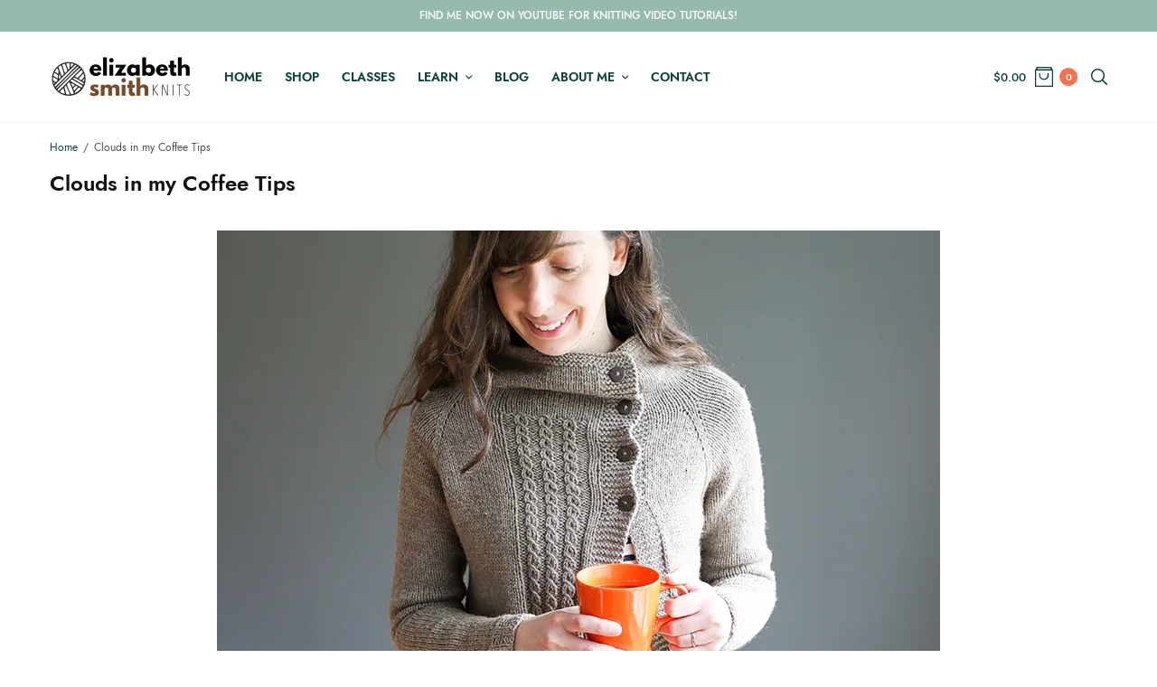

--- FILE ---
content_type: text/css
request_url: https://elizabethsmithknits.com/wp-content/themes/fifthavenue/assets/css/app.css?ver=2.1.0
body_size: 62684
content:
@charset "UTF-8";
/*------------------------------------------------------------------
Foundation
*/
/**
 * Foundation for Sites
 * Version 6.7.5
 * https://get.foundation
 * Licensed under MIT Open Source
 */
/*! normalize.css v8.0.0 | MIT License | github.com/necolas/normalize.css */
html {
  line-height: 1.15;
  -webkit-text-size-adjust: 100%; }

body {
  margin: 0; }

h1 {
  font-size: 2em;
  margin: 0.67em 0; }

hr {
  box-sizing: content-box;
  height: 0;
  overflow: visible; }

pre {
  font-family: monospace, monospace;
  font-size: 1em; }

a {
  background-color: transparent; }

abbr[title] {
  border-bottom: 0;
  text-decoration: underline dotted; }

b,
strong {
  font-weight: bolder; }

code,
kbd,
samp {
  font-family: monospace, monospace;
  font-size: 1em; }

small {
  font-size: 80%; }

sub,
sup {
  font-size: 75%;
  line-height: 0;
  position: relative;
  vertical-align: baseline; }

sub {
  bottom: -0.25em; }

sup {
  top: -0.5em; }

img {
  border-style: none; }

button,
input,
optgroup,
select,
textarea {
  font-family: inherit;
  font-size: 100%;
  line-height: 1.15;
  margin: 0; }

button,
input {
  overflow: visible; }

button,
select {
  text-transform: none; }

button,
[type="button"],
[type="reset"],
[type="submit"] {
  -webkit-appearance: button; }

button::-moz-focus-inner,
[type="button"]::-moz-focus-inner,
[type="reset"]::-moz-focus-inner,
[type="submit"]::-moz-focus-inner {
  border-style: none;
  padding: 0; }

button:-moz-focusring,
[type="button"]:-moz-focusring,
[type="reset"]:-moz-focusring,
[type="submit"]:-moz-focusring {
  outline: 1px dotted ButtonText; }

fieldset {
  padding: 0.35em 0.75em 0.625em; }

legend {
  box-sizing: border-box;
  color: inherit;
  display: table;
  max-width: 100%;
  padding: 0;
  white-space: normal; }

progress {
  vertical-align: baseline; }

textarea {
  overflow: auto; }

[type="checkbox"],
[type="radio"] {
  box-sizing: border-box;
  padding: 0; }

[type="number"]::-webkit-inner-spin-button,
[type="number"]::-webkit-outer-spin-button {
  height: auto; }

[type="search"] {
  -webkit-appearance: textfield;
  outline-offset: -2px; }

[type="search"]::-webkit-search-decoration {
  -webkit-appearance: none; }

::-webkit-file-upload-button {
  -webkit-appearance: button;
  font: inherit; }

details {
  display: block; }

summary {
  display: list-item; }

template {
  display: none; }

[hidden] {
  display: none; }

[data-whatintent="mouse"] *, [data-whatintent="mouse"] *:focus,
[data-whatintent="touch"] *,
[data-whatintent="touch"] *:focus,
[data-whatinput="mouse"] *,
[data-whatinput="mouse"] *:focus,
[data-whatinput="touch"] *,
[data-whatinput="touch"] *:focus {
  outline: none; }

[draggable=false] {
  -webkit-touch-callout: none;
  -webkit-user-select: none; }

.foundation-mq {
  font-family: "small=0em&medium=48em&large=66.75em&xlarge=75em"; }

html {
  box-sizing: border-box;
  font-size: 100%; }

*,
*::before,
*::after {
  box-sizing: inherit; }

body {
  margin: 0;
  padding: 0;
  background: #fefefe;
  font-family: "system-ui", "San Francisco", "Segoe UI", "Roboto", "Oxygen", "Ubuntu", Arial, sans-serif;
  font-weight: normal;
  line-height: 1.5;
  color: #4f4f4f;
  -webkit-font-smoothing: antialiased;
  -moz-osx-font-smoothing: grayscale; }

img {
  display: inline-block;
  vertical-align: middle;
  max-width: 100%;
  height: auto;
  -ms-interpolation-mode: bicubic; }

textarea {
  height: auto;
  min-height: 50px;
  border-radius: 0; }

select {
  box-sizing: border-box;
  width: 100%;
  border-radius: 0; }

.map_canvas img,
.map_canvas embed,
.map_canvas object,
.mqa-display img,
.mqa-display embed,
.mqa-display object {
  max-width: none !important; }

button {
  padding: 0;
  appearance: none;
  border: 0;
  border-radius: 0;
  background: transparent;
  line-height: 1;
  cursor: auto; }
  [data-whatinput='mouse'] button {
    outline: 0; }

pre {
  overflow: auto;
  -webkit-overflow-scrolling: touch; }

button,
input,
optgroup,
select,
textarea {
  font-family: inherit; }

.is-visible {
  display: block !important; }

.is-hidden {
  display: none !important; }

div,
dl,
dt,
dd,
ul,
ol,
li,
h1,
h2,
h3,
h4,
h5,
h6,
pre,
form,
p,
blockquote,
th,
td {
  margin: 0;
  padding: 0; }

p {
  margin-bottom: 1rem;
  font-size: inherit;
  line-height: 1.6;
  text-rendering: optimizeLegibility; }

em,
i {
  font-style: italic;
  line-height: inherit; }

strong,
b {
  font-weight: bold;
  line-height: inherit; }

small {
  font-size: 80%;
  line-height: inherit; }

h1, .h1,
h2, .h2, .thb-accordion.style2 .vc_tta-panel-heading h4,
h3, .h3,
h4, .h4,
h5, .h5,
h6, .h6 {
  font-family: "system-ui", "San Francisco", "Segoe UI", "Roboto", "Oxygen", "Ubuntu", Arial, sans-serif;
  font-style: normal;
  font-weight: 600;
  color: #121212;
  text-rendering: optimizeLegibility; }
  h1 small, .h1 small,
  h2 small, .h2 small, .thb-accordion.style2 .vc_tta-panel-heading h4 small,
  h3 small, .h3 small,
  h4 small, .h4 small,
  h5 small, .h5 small,
  h6 small, .h6 small {
    line-height: 0;
    color: #cacaca; }

h1, .h1 {
  font-size: 1.75rem;
  line-height: 1.4;
  margin-top: 0;
  margin-bottom: 0.5rem; }

h2, .h2, .thb-accordion.style2 .vc_tta-panel-heading h4 {
  font-size: 1.5rem;
  line-height: 1.4;
  margin-top: 0;
  margin-bottom: 0.5rem; }

h3, .h3 {
  font-size: 1.25rem;
  line-height: 1.4;
  margin-top: 0;
  margin-bottom: 0.5rem; }

h4, .h4 {
  font-size: 1.125rem;
  line-height: 1.4;
  margin-top: 0;
  margin-bottom: 0.5rem; }

h5, .h5 {
  font-size: 1rem;
  line-height: 1.4;
  margin-top: 0;
  margin-bottom: 0.5rem; }

h6, .h6 {
  font-size: 0.875rem;
  line-height: 1.4;
  margin-top: 0;
  margin-bottom: 0.5rem; }

@media print, screen and (min-width: 48em) {
  h1, .h1 {
    font-size: 2.5rem; }
  h2, .h2, .thb-accordion.style2 .vc_tta-panel-heading h4 {
    font-size: 1.875rem; }
  h3, .h3 {
    font-size: 1.5rem; }
  h4, .h4 {
    font-size: 1.25rem; }
  h5, .h5 {
    font-size: 1.125rem; }
  h6, .h6 {
    font-size: 1rem; } }

a {
  line-height: inherit;
  color: #1779ba;
  text-decoration: none;
  cursor: pointer; }
  a:hover, a:focus {
    color: #1468a0; }
  a img {
    border: 0; }

hr {
  clear: both;
  max-width: 79.375rem;
  height: 0;
  margin: 1.25rem auto;
  border-top: 0;
  border-right: 0;
  border-bottom: 1px solid #cacaca;
  border-left: 0; }

ul,
ol,
dl {
  margin-bottom: 1rem;
  list-style-position: outside;
  line-height: 1.6; }

li {
  font-size: inherit; }

ul {
  margin-left: 1.25rem;
  list-style-type: disc; }

ol {
  margin-left: 1.25rem; }

ul ul, ol ul, ul ol, ol ol {
  margin-left: 1.25rem;
  margin-bottom: 0; }

dl {
  margin-bottom: 1rem; }
  dl dt {
    margin-bottom: 0.3rem;
    font-weight: bold; }

blockquote {
  margin: 0 0 1rem;
  padding: 0.5625rem 1.25rem 0 1.1875rem;
  border-left: 1px solid #cacaca; }
  blockquote, blockquote p {
    line-height: 1.6;
    color: #8a8a8a; }

abbr, abbr[title] {
  border-bottom: 1px dotted #0a0a0a;
  cursor: help;
  text-decoration: none; }

figure {
  margin: 0; }

kbd {
  margin: 0;
  padding: 0.125rem 0.25rem 0;
  background-color: #e6e6e6;
  font-family: Consolas, "Liberation Mono", Courier, monospace;
  color: #0a0a0a; }

.subheader {
  margin-top: 0.2rem;
  margin-bottom: 0.5rem;
  font-weight: normal;
  line-height: 1.4;
  color: #8a8a8a; }

.lead {
  font-size: 125%;
  line-height: 1.6; }

.stat {
  font-size: 2.5rem;
  line-height: 1; }
  p + .stat {
    margin-top: -1rem; }

ul.no-bullet, ol.no-bullet {
  margin-left: 0;
  list-style: none; }

cite, .cite-block {
  display: block;
  color: #8a8a8a;
  font-size: 0.8125rem; }
  cite:before, .cite-block:before {
    content: "— "; }

code, .code-inline {
  border: 1px solid #cacaca;
  background-color: #e6e6e6;
  font-family: Consolas, "Liberation Mono", Courier, monospace;
  font-weight: normal;
  color: #0a0a0a;
  display: inline;
  max-width: 100%;
  word-wrap: break-word;
  padding: 0.125rem 0.3125rem 0.0625rem; }

.code-block {
  border: 1px solid #cacaca;
  background-color: #e6e6e6;
  font-family: Consolas, "Liberation Mono", Courier, monospace;
  font-weight: normal;
  color: #0a0a0a;
  display: block;
  overflow: auto;
  white-space: pre;
  padding: 1rem;
  margin-bottom: 1.5rem; }

.text-left {
  text-align: left; }

.text-right {
  text-align: right; }

.text-center {
  text-align: center; }

.text-justify {
  text-align: justify; }

@media print, screen and (min-width: 48em) {
  .medium-text-left {
    text-align: left; }
  .medium-text-right {
    text-align: right; }
  .medium-text-center {
    text-align: center; }
  .medium-text-justify {
    text-align: justify; } }

@media print, screen and (min-width: 66.75em) {
  .large-text-left {
    text-align: left; }
  .large-text-right {
    text-align: right; }
  .large-text-center {
    text-align: center; }
  .large-text-justify {
    text-align: justify; } }

.show-for-print {
  display: none !important; }

@media print {
  * {
    background: transparent !important;
    color: black !important;
    print-color-adjust: economy;
    box-shadow: none !important;
    text-shadow: none !important; }
  .show-for-print {
    display: block !important; }
  .hide-for-print {
    display: none !important; }
  table.show-for-print {
    display: table !important; }
  thead.show-for-print {
    display: table-header-group !important; }
  tbody.show-for-print {
    display: table-row-group !important; }
  tr.show-for-print {
    display: table-row !important; }
  td.show-for-print {
    display: table-cell !important; }
  th.show-for-print {
    display: table-cell !important; }
  a,
  a:visited {
    text-decoration: underline; }
  a[href]:after {
    content: " (" attr(href) ")"; }
  .ir a:after,
  a[href^='javascript:']:after,
  a[href^='#']:after {
    content: ''; }
  abbr[title]:after {
    content: " (" attr(title) ")"; }
  pre,
  blockquote {
    border: 1px solid #8a8a8a;
    page-break-inside: avoid; }
  thead {
    display: table-header-group; }
  tr,
  img {
    page-break-inside: avoid; }
  img {
    max-width: 100% !important; }
  @page {
    margin: 0.5cm; }
  p,
  h2,
  h3 {
    orphans: 3;
    widows: 3; }
  h2,
  h3 {
    page-break-after: avoid; }
  .print-break-inside {
    page-break-inside: auto; } }

.row {
  max-width: 79.375rem;
  margin-right: auto;
  margin-left: auto;
  display: flex;
  flex-flow: row wrap; }
  .row .row {
    margin-right: -0.9375rem;
    margin-left: -0.9375rem; }
    @media print, screen and (min-width: 48em) {
      .row .row {
        margin-right: -0.9375rem;
        margin-left: -0.9375rem; } }
    @media print, screen and (min-width: 66.75em) {
      .row .row {
        margin-right: -0.9375rem;
        margin-left: -0.9375rem; } }
    .row .row.collapse {
      margin-right: 0;
      margin-left: 0; }
  .row.expanded {
    max-width: none; }
    .row.expanded .row {
      margin-right: auto;
      margin-left: auto; }
  .row:not(.expanded) .row {
    max-width: none; }
  .row.collapse > .column, .row.collapse > .columns {
    padding-right: 0;
    padding-left: 0; }
  .row.is-collapse-child,
  .row.collapse > .column > .row,
  .row.collapse > .columns > .row {
    margin-right: 0;
    margin-left: 0; }

.column, .columns {
  flex: 1 1 0px;
  padding-right: 0.9375rem;
  padding-left: 0.9375rem;
  min-width: 0; }
  @media print, screen and (min-width: 48em) {
    .column, .columns {
      padding-right: 0.9375rem;
      padding-left: 0.9375rem; } }

.column.row.row, .row.row.columns {
  float: none;
  display: block; }

.row .column.row.row, .row .row.row.columns {
  margin-right: 0;
  margin-left: 0;
  padding-right: 0;
  padding-left: 0; }

.small-1 {
  flex: 0 0 8.3333333333%;
  max-width: 8.3333333333%; }

.small-offset-0 {
  margin-left: 0%; }

.small-2 {
  flex: 0 0 16.6666666667%;
  max-width: 16.6666666667%; }

.small-offset-1 {
  margin-left: 8.3333333333%; }

.small-3 {
  flex: 0 0 25%;
  max-width: 25%; }

.small-offset-2 {
  margin-left: 16.6666666667%; }

.small-4 {
  flex: 0 0 33.3333333333%;
  max-width: 33.3333333333%; }

.small-offset-3 {
  margin-left: 25%; }

.small-5 {
  flex: 0 0 41.6666666667%;
  max-width: 41.6666666667%; }

.small-offset-4 {
  margin-left: 33.3333333333%; }

.small-6 {
  flex: 0 0 50%;
  max-width: 50%; }

.small-offset-5 {
  margin-left: 41.6666666667%; }

.small-7 {
  flex: 0 0 58.3333333333%;
  max-width: 58.3333333333%; }

.small-offset-6 {
  margin-left: 50%; }

.small-8 {
  flex: 0 0 66.6666666667%;
  max-width: 66.6666666667%; }

.small-offset-7 {
  margin-left: 58.3333333333%; }

.small-9 {
  flex: 0 0 75%;
  max-width: 75%; }

.small-offset-8 {
  margin-left: 66.6666666667%; }

.small-10 {
  flex: 0 0 83.3333333333%;
  max-width: 83.3333333333%; }

.small-offset-9 {
  margin-left: 75%; }

.small-11 {
  flex: 0 0 91.6666666667%;
  max-width: 91.6666666667%; }

.small-offset-10 {
  margin-left: 83.3333333333%; }

.small-12 {
  flex: 0 0 100%;
  max-width: 100%; }

.small-offset-11 {
  margin-left: 91.6666666667%; }

.small-up-1 {
  flex-wrap: wrap; }
  .small-up-1 > .column, .small-up-1 > .columns {
    flex: 0 0 100%;
    max-width: 100%; }

.small-up-2 {
  flex-wrap: wrap; }
  .small-up-2 > .column, .small-up-2 > .columns {
    flex: 0 0 50%;
    max-width: 50%; }

.small-up-3 {
  flex-wrap: wrap; }
  .small-up-3 > .column, .small-up-3 > .columns {
    flex: 0 0 33.3333333333%;
    max-width: 33.3333333333%; }

.small-up-4 {
  flex-wrap: wrap; }
  .small-up-4 > .column, .small-up-4 > .columns {
    flex: 0 0 25%;
    max-width: 25%; }

.small-up-5 {
  flex-wrap: wrap; }
  .small-up-5 > .column, .small-up-5 > .columns {
    flex: 0 0 20%;
    max-width: 20%; }

.small-up-6 {
  flex-wrap: wrap; }
  .small-up-6 > .column, .small-up-6 > .columns {
    flex: 0 0 16.6666666667%;
    max-width: 16.6666666667%; }

.small-up-7 {
  flex-wrap: wrap; }
  .small-up-7 > .column, .small-up-7 > .columns {
    flex: 0 0 14.2857142857%;
    max-width: 14.2857142857%; }

.small-up-8 {
  flex-wrap: wrap; }
  .small-up-8 > .column, .small-up-8 > .columns {
    flex: 0 0 12.5%;
    max-width: 12.5%; }

.small-collapse > .column, .small-collapse > .columns {
  padding-right: 0;
  padding-left: 0; }

.small-uncollapse > .column, .small-uncollapse > .columns {
  padding-right: 0.9375rem;
  padding-left: 0.9375rem; }

@media print, screen and (min-width: 48em) {
  .medium-1 {
    flex: 0 0 8.3333333333%;
    max-width: 8.3333333333%; }
  .medium-offset-0 {
    margin-left: 0%; }
  .medium-2 {
    flex: 0 0 16.6666666667%;
    max-width: 16.6666666667%; }
  .medium-offset-1 {
    margin-left: 8.3333333333%; }
  .medium-3 {
    flex: 0 0 25%;
    max-width: 25%; }
  .medium-offset-2 {
    margin-left: 16.6666666667%; }
  .medium-4 {
    flex: 0 0 33.3333333333%;
    max-width: 33.3333333333%; }
  .medium-offset-3 {
    margin-left: 25%; }
  .medium-5 {
    flex: 0 0 41.6666666667%;
    max-width: 41.6666666667%; }
  .medium-offset-4 {
    margin-left: 33.3333333333%; }
  .medium-6 {
    flex: 0 0 50%;
    max-width: 50%; }
  .medium-offset-5 {
    margin-left: 41.6666666667%; }
  .medium-7 {
    flex: 0 0 58.3333333333%;
    max-width: 58.3333333333%; }
  .medium-offset-6 {
    margin-left: 50%; }
  .medium-8 {
    flex: 0 0 66.6666666667%;
    max-width: 66.6666666667%; }
  .medium-offset-7 {
    margin-left: 58.3333333333%; }
  .medium-9 {
    flex: 0 0 75%;
    max-width: 75%; }
  .medium-offset-8 {
    margin-left: 66.6666666667%; }
  .medium-10 {
    flex: 0 0 83.3333333333%;
    max-width: 83.3333333333%; }
  .medium-offset-9 {
    margin-left: 75%; }
  .medium-11 {
    flex: 0 0 91.6666666667%;
    max-width: 91.6666666667%; }
  .medium-offset-10 {
    margin-left: 83.3333333333%; }
  .medium-12 {
    flex: 0 0 100%;
    max-width: 100%; }
  .medium-offset-11 {
    margin-left: 91.6666666667%; }
  .medium-up-1 {
    flex-wrap: wrap; }
    .medium-up-1 > .column, .medium-up-1 > .columns {
      flex: 0 0 100%;
      max-width: 100%; }
  .medium-up-2 {
    flex-wrap: wrap; }
    .medium-up-2 > .column, .medium-up-2 > .columns {
      flex: 0 0 50%;
      max-width: 50%; }
  .medium-up-3 {
    flex-wrap: wrap; }
    .medium-up-3 > .column, .medium-up-3 > .columns {
      flex: 0 0 33.3333333333%;
      max-width: 33.3333333333%; }
  .medium-up-4 {
    flex-wrap: wrap; }
    .medium-up-4 > .column, .medium-up-4 > .columns {
      flex: 0 0 25%;
      max-width: 25%; }
  .medium-up-5 {
    flex-wrap: wrap; }
    .medium-up-5 > .column, .medium-up-5 > .columns {
      flex: 0 0 20%;
      max-width: 20%; }
  .medium-up-6 {
    flex-wrap: wrap; }
    .medium-up-6 > .column, .medium-up-6 > .columns {
      flex: 0 0 16.6666666667%;
      max-width: 16.6666666667%; }
  .medium-up-7 {
    flex-wrap: wrap; }
    .medium-up-7 > .column, .medium-up-7 > .columns {
      flex: 0 0 14.2857142857%;
      max-width: 14.2857142857%; }
  .medium-up-8 {
    flex-wrap: wrap; }
    .medium-up-8 > .column, .medium-up-8 > .columns {
      flex: 0 0 12.5%;
      max-width: 12.5%; } }

@media print, screen and (min-width: 48em) and (min-width: 48em) {
  .medium-expand {
    flex: 1 1 0px; } }

.row.medium-unstack > .column, .row.medium-unstack > .columns {
  flex: 0 0 100%; }
  @media print, screen and (min-width: 48em) {
    .row.medium-unstack > .column, .row.medium-unstack > .columns {
      flex: 1 1 0px; } }

@media print, screen and (min-width: 48em) {
  .medium-collapse > .column, .medium-collapse > .columns {
    padding-right: 0;
    padding-left: 0; }
  .medium-uncollapse > .column, .medium-uncollapse > .columns {
    padding-right: 0.9375rem;
    padding-left: 0.9375rem; } }

@media print, screen and (min-width: 66.75em) {
  .large-1 {
    flex: 0 0 8.3333333333%;
    max-width: 8.3333333333%; }
  .large-offset-0 {
    margin-left: 0%; }
  .large-2 {
    flex: 0 0 16.6666666667%;
    max-width: 16.6666666667%; }
  .large-offset-1 {
    margin-left: 8.3333333333%; }
  .large-3 {
    flex: 0 0 25%;
    max-width: 25%; }
  .large-offset-2 {
    margin-left: 16.6666666667%; }
  .large-4 {
    flex: 0 0 33.3333333333%;
    max-width: 33.3333333333%; }
  .large-offset-3 {
    margin-left: 25%; }
  .large-5 {
    flex: 0 0 41.6666666667%;
    max-width: 41.6666666667%; }
  .large-offset-4 {
    margin-left: 33.3333333333%; }
  .large-6 {
    flex: 0 0 50%;
    max-width: 50%; }
  .large-offset-5 {
    margin-left: 41.6666666667%; }
  .large-7 {
    flex: 0 0 58.3333333333%;
    max-width: 58.3333333333%; }
  .large-offset-6 {
    margin-left: 50%; }
  .large-8 {
    flex: 0 0 66.6666666667%;
    max-width: 66.6666666667%; }
  .large-offset-7 {
    margin-left: 58.3333333333%; }
  .large-9 {
    flex: 0 0 75%;
    max-width: 75%; }
  .large-offset-8 {
    margin-left: 66.6666666667%; }
  .large-10 {
    flex: 0 0 83.3333333333%;
    max-width: 83.3333333333%; }
  .large-offset-9 {
    margin-left: 75%; }
  .large-11 {
    flex: 0 0 91.6666666667%;
    max-width: 91.6666666667%; }
  .large-offset-10 {
    margin-left: 83.3333333333%; }
  .large-12 {
    flex: 0 0 100%;
    max-width: 100%; }
  .large-offset-11 {
    margin-left: 91.6666666667%; }
  .large-up-1 {
    flex-wrap: wrap; }
    .large-up-1 > .column, .large-up-1 > .columns {
      flex: 0 0 100%;
      max-width: 100%; }
  .large-up-2 {
    flex-wrap: wrap; }
    .large-up-2 > .column, .large-up-2 > .columns {
      flex: 0 0 50%;
      max-width: 50%; }
  .large-up-3 {
    flex-wrap: wrap; }
    .large-up-3 > .column, .large-up-3 > .columns {
      flex: 0 0 33.3333333333%;
      max-width: 33.3333333333%; }
  .large-up-4 {
    flex-wrap: wrap; }
    .large-up-4 > .column, .large-up-4 > .columns {
      flex: 0 0 25%;
      max-width: 25%; }
  .large-up-5 {
    flex-wrap: wrap; }
    .large-up-5 > .column, .large-up-5 > .columns {
      flex: 0 0 20%;
      max-width: 20%; }
  .large-up-6 {
    flex-wrap: wrap; }
    .large-up-6 > .column, .large-up-6 > .columns {
      flex: 0 0 16.6666666667%;
      max-width: 16.6666666667%; }
  .large-up-7 {
    flex-wrap: wrap; }
    .large-up-7 > .column, .large-up-7 > .columns {
      flex: 0 0 14.2857142857%;
      max-width: 14.2857142857%; }
  .large-up-8 {
    flex-wrap: wrap; }
    .large-up-8 > .column, .large-up-8 > .columns {
      flex: 0 0 12.5%;
      max-width: 12.5%; } }

@media print, screen and (min-width: 66.75em) and (min-width: 66.75em) {
  .large-expand {
    flex: 1 1 0px; } }

.row.large-unstack > .column, .row.large-unstack > .columns {
  flex: 0 0 100%; }
  @media print, screen and (min-width: 66.75em) {
    .row.large-unstack > .column, .row.large-unstack > .columns {
      flex: 1 1 0px; } }

@media print, screen and (min-width: 66.75em) {
  .large-collapse > .column, .large-collapse > .columns {
    padding-right: 0;
    padding-left: 0; }
  .large-uncollapse > .column, .large-uncollapse > .columns {
    padding-right: 0.9375rem;
    padding-left: 0.9375rem; } }

.shrink {
  flex: 0 0 auto;
  max-width: 100%; }

.column-block {
  margin-bottom: 1.875rem; }
  .column-block > :last-child {
    margin-bottom: 0; }
  @media print, screen and (min-width: 48em) {
    .column-block {
      margin-bottom: 1.875rem; }
      .column-block > :last-child {
        margin-bottom: 0; } }

.responsive-embed,
.flex-video {
  position: relative;
  height: 0;
  margin-bottom: 1rem;
  padding-bottom: 75%;
  overflow: hidden; }
  .responsive-embed iframe,
  .responsive-embed object,
  .responsive-embed embed,
  .responsive-embed video,
  .flex-video iframe,
  .flex-video object,
  .flex-video embed,
  .flex-video video {
    position: absolute;
    top: 0;
    left: 0;
    width: 100%;
    height: 100%; }
  .responsive-embed.widescreen,
  .flex-video.widescreen {
    padding-bottom: 56.25%; }

.hide {
  display: none !important; }

.invisible {
  visibility: hidden; }

.visible {
  visibility: visible; }

@media print, screen and (max-width: 47.99875em) {
  .hide-for-small-only {
    display: none !important; } }

@media screen and (max-width: 0em), screen and (min-width: 48em) {
  .show-for-small-only {
    display: none !important; } }

@media print, screen and (min-width: 48em) {
  .hide-for-medium {
    display: none !important; } }

@media screen and (max-width: 47.99875em) {
  .show-for-medium {
    display: none !important; } }

@media print, screen and (min-width: 48em) and (max-width: 66.74875em) {
  .hide-for-medium-only {
    display: none !important; } }

@media screen and (max-width: 47.99875em), screen and (min-width: 66.75em) {
  .show-for-medium-only {
    display: none !important; } }

@media print, screen and (min-width: 66.75em) {
  .hide-for-large {
    display: none !important; } }

@media screen and (max-width: 66.74875em) {
  .show-for-large {
    display: none !important; } }

@media print, screen and (min-width: 66.75em) and (max-width: 74.99875em) {
  .hide-for-large-only {
    display: none !important; } }

@media screen and (max-width: 66.74875em), screen and (min-width: 75em) {
  .show-for-large-only {
    display: none !important; } }

.show-for-sr,
.show-on-focus {
  position: absolute !important;
  width: 1px !important;
  height: 1px !important;
  padding: 0 !important;
  overflow: hidden !important;
  clip: rect(0, 0, 0, 0) !important;
  white-space: nowrap !important;
  border: 0 !important; }

.show-on-focus:active, .show-on-focus:focus {
  position: static !important;
  width: auto !important;
  height: auto !important;
  overflow: visible !important;
  clip: auto !important;
  white-space: normal !important; }

.show-for-landscape,
.hide-for-portrait {
  display: block !important; }
  @media screen and (orientation: landscape) {
    .show-for-landscape,
    .hide-for-portrait {
      display: block !important; } }
  @media screen and (orientation: portrait) {
    .show-for-landscape,
    .hide-for-portrait {
      display: none !important; } }

.hide-for-landscape,
.show-for-portrait {
  display: none !important; }
  @media screen and (orientation: landscape) {
    .hide-for-landscape,
    .show-for-portrait {
      display: none !important; } }
  @media screen and (orientation: portrait) {
    .hide-for-landscape,
    .show-for-portrait {
      display: block !important; } }

.show-for-dark-mode {
  display: none; }

.hide-for-dark-mode {
  display: block; }

@media screen and (prefers-color-scheme: dark) {
  .show-for-dark-mode {
    display: block !important; }
  .hide-for-dark-mode {
    display: none !important; } }

.show-for-ie {
  display: none; }

@media all and (-ms-high-contrast: none), (-ms-high-contrast: active) {
  .show-for-ie {
    display: block !important; }
  .hide-for-ie {
    display: none !important; } }

.show-for-sticky {
  display: none; }

.is-stuck .show-for-sticky {
  display: block; }

.is-stuck .hide-for-sticky {
  display: none; }

.align-left {
  justify-content: flex-start; }

.align-right {
  justify-content: flex-end; }

.align-center {
  justify-content: center; }

.align-justify {
  justify-content: space-between; }

.align-spaced {
  justify-content: space-around; }

.align-left.vertical.menu > li > a {
  justify-content: flex-start; }

.align-right.vertical.menu > li > a {
  justify-content: flex-end; }

.align-center.vertical.menu > li > a {
  justify-content: center; }

.align-top {
  align-items: flex-start; }

.align-self-top {
  align-self: flex-start; }

.align-bottom {
  align-items: flex-end; }

.align-self-bottom {
  align-self: flex-end; }

.align-middle {
  align-items: center; }

.align-self-middle {
  align-self: center; }

.align-stretch {
  align-items: stretch; }

.align-self-stretch {
  align-self: stretch; }

.align-center-middle {
  justify-content: center;
  align-items: center;
  align-content: center; }

.small-order-1 {
  order: 1; }

.small-order-2 {
  order: 2; }

.small-order-3 {
  order: 3; }

.small-order-4 {
  order: 4; }

.small-order-5 {
  order: 5; }

.small-order-6 {
  order: 6; }

@media print, screen and (min-width: 48em) {
  .medium-order-1 {
    order: 1; }
  .medium-order-2 {
    order: 2; }
  .medium-order-3 {
    order: 3; }
  .medium-order-4 {
    order: 4; }
  .medium-order-5 {
    order: 5; }
  .medium-order-6 {
    order: 6; } }

@media print, screen and (min-width: 66.75em) {
  .large-order-1 {
    order: 1; }
  .large-order-2 {
    order: 2; }
  .large-order-3 {
    order: 3; }
  .large-order-4 {
    order: 4; }
  .large-order-5 {
    order: 5; }
  .large-order-6 {
    order: 6; } }

.flex-container {
  display: flex; }

.flex-child-auto {
  flex: 1 1 auto; }

.flex-child-grow {
  flex: 1 0 auto; }

.flex-child-shrink {
  flex: 0 1 auto; }

.flex-dir-row {
  flex-direction: row; }

.flex-dir-row-reverse {
  flex-direction: row-reverse; }

.flex-dir-column {
  flex-direction: column; }

.flex-dir-column-reverse {
  flex-direction: column-reverse; }

@media print, screen and (min-width: 48em) {
  .medium-flex-container {
    display: flex; }
  .medium-flex-child-auto {
    flex: 1 1 auto; }
  .medium-flex-child-grow {
    flex: 1 0 auto; }
  .medium-flex-child-shrink {
    flex: 0 1 auto; }
  .medium-flex-dir-row {
    flex-direction: row; }
  .medium-flex-dir-row-reverse {
    flex-direction: row-reverse; }
  .medium-flex-dir-column {
    flex-direction: column; }
  .medium-flex-dir-column-reverse {
    flex-direction: column-reverse; } }

@media print, screen and (min-width: 66.75em) {
  .large-flex-container {
    display: flex; }
  .large-flex-child-auto {
    flex: 1 1 auto; }
  .large-flex-child-grow {
    flex: 1 0 auto; }
  .large-flex-child-shrink {
    flex: 0 1 auto; }
  .large-flex-dir-row {
    flex-direction: row; }
  .large-flex-dir-row-reverse {
    flex-direction: row-reverse; }
  .large-flex-dir-column {
    flex-direction: column; }
  .large-flex-dir-column-reverse {
    flex-direction: column-reverse; } }

/*------------------------------------------------------------------
Variables
*/
/*------------------------------------------------------------------
Utilities
*/
.reset {
  margin: 0;
  padding: 0;
  list-style: none; }

.cf:before, .widget.widget_categories ul li:before, .product_list_widget li:before, .woocommerce-account .woocommerce-MyAccount-content fieldset:before, .woocommerce-ResetPassword:before, .thb-checkout-form-column .col-1:before,
.thb-checkout-form-column .col-2:before,
.thb-checkout-form-column .woocommerce-billing-fields:before,
.thb-checkout-form-column .woocommerce-shipping-fields:before,
.thb-checkout-form-column .woocommerce-account-fields:before, .cf:after, .widget.widget_categories ul li:after, .product_list_widget li:after, .woocommerce-account .woocommerce-MyAccount-content fieldset:after, .woocommerce-ResetPassword:after, .thb-checkout-form-column .col-1:after,
.thb-checkout-form-column .col-2:after,
.thb-checkout-form-column .woocommerce-billing-fields:after,
.thb-checkout-form-column .woocommerce-shipping-fields:after,
.thb-checkout-form-column .woocommerce-account-fields:after {
  content: " ";
  display: table; }

.cf:after, .widget.widget_categories ul li:after, .product_list_widget li:after, .woocommerce-account .woocommerce-MyAccount-content fieldset:after, .woocommerce-ResetPassword:after, .thb-checkout-form-column .col-1:after,
.thb-checkout-form-column .col-2:after,
.thb-checkout-form-column .woocommerce-billing-fields:after,
.thb-checkout-form-column .woocommerce-shipping-fields:after,
.thb-checkout-form-column .woocommerce-account-fields:after {
  clear: both; }

.object-fit {
  object-fit: cover;
  width: 100%;
  height: 100%; }

.endcolumn [class*="column"] + [class*="column"]:last-child {
  float: left; }

.transition, .btn-block.style1 .cover-bg img, .btn-block.style1 .thb-carousel .slick-dots li .portrait_bullet img, .thb-carousel .slick-dots li .btn-block.style1 .portrait_bullet img {
  transition: all 1s cubic-bezier(0.104, 0.204, 0.492, 1); }

.transition2 {
  transition: all 1s cubic-bezier(0.645, 0.045, 0.095, 1.08); }

.quick-transition, a, #wrapper .click-capture, .thb-borders, .header, .header.fixed:before, .commentlist .comment .reply svg path,
.commentlist .review .reply svg path, input[type="text"],
input[type="password"],
input[type="date"],
input[type="datetime"],
input[type="email"],
input[type="number"],
input[type="search"],
input[type="tel"],
input[type="time"],
input[type="url"],
textarea, input[type="submit"],
.button,
.btn,
.pushbutton-wide, .btn-text.style1:before, .btn-text.style2:before, .btn-text.style2:after, .btn-text.style3 span:after, .btn-text.style4 .arrow > div, .thb-accordion.style3 .vc_tta-panel, .thb-carousel .slick-dots li .portrait_bullet, .mfp-bg, .mfp-zoom-in .mfp-with-anim,
.mfp-zoom-in .mfp-iframe-scaler,
.mfp-zoom-in .mfp-inline-holder,
.mfp-zoom-in .mfp-close, .mfp-zoom-in.mfp-bg, .mfp-zoom-out .mfp-with-anim, .mfp-zoom-out.mfp-bg, button.pswp__button, .pswp--has_mouse button.pswp__button, .woocommerce-product-search, .products .product .thb-product-image-link.thb-second-image .product_thumbnail_hover,
.wc-block-grid__products .product .thb-product-image-link.thb-second-image .product_thumbnail_hover, .thb-product-icon, .thb-icon-text, .products .product-category h2, .products .product-category.thb-category-style3 .thb-category-link:after, .products .product-category.thb-category-style4 .woocommerce-loop-category__title:after, .products .product-category.thb-category-style6 .thb-category-link .woocommerce-loop-category__title, .products .product-category.thb-category-style6 .thb-category-link .woocommerce-loop-category__title .count, .thb-share-product .icons, .login-page-form li a:before, .thb-form-container, .thb-form-container .thb-login-form,
.thb-form-container .thb-register-form {
  transition: all 0.25s cubic-bezier(0.104, 0.204, 0.492, 1); }

.mid-transition, .thb-full-menu .sub-menu li a, .thb-full-menu .sub-menu li a:before, .products .product-category .thb-product-category-image img {
  transition: all 0.5s cubic-bezier(0.104, 0.204, 0.492, 1); }

.linear-transition {
  transition: all 1s ease; }

.linear-quick-transition, .thb-accordion .vc_tta-panel-heading h4 a:after, .thb-carousel {
  transition: all .25s ease; }

.linear-mid-transition, .thb-carousel .slick-nav, button.mfp-arrow, button.mfp-arrow .thb-arrow-first,
button.mfp-arrow .thb-arrow-second {
  transition: all .5s ease; }

.general-shadow-styles.small-shadow {
  -webkit-box-shadow: 0 2px 7px rgba(0, 0, 0, 0.1);
  -moz-box-shadow: 0 2px 7px rgba(0, 0, 0, 0.1);
  box-shadow: 0 2px 7px rgba(0, 0, 0, 0.1); }

.general-shadow-styles.medium-shadow {
  -webkit-box-shadow: 0 4px 20px rgba(0, 0, 0, 0.1);
  -moz-box-shadow: 0 4px 20px rgba(0, 0, 0, 0.1);
  box-shadow: 0 4px 20px rgba(0, 0, 0, 0.1); }

.general-shadow-styles.large-shadow {
  -webkit-box-shadow: 0 6px 30px rgba(0, 0, 0, 0.1);
  -moz-box-shadow: 0 6px 30px rgba(0, 0, 0, 0.1);
  box-shadow: 0 6px 30px rgba(0, 0, 0, 0.1); }

.general-shadow-styles.xlarge-shadow {
  -webkit-box-shadow: 0 8px 40px rgba(0, 0, 0, 0.08);
  -moz-box-shadow: 0 8px 40px rgba(0, 0, 0, 0.08);
  box-shadow: 0 8px 40px rgba(0, 0, 0, 0.08); }

.admin-bar .admin-style, .admin-bar .thb-borders, .admin-bar .thb-global-notification, .admin-bar .header.fixed, .admin-bar #mobile-menu, .admin-bar .mfp-wrap .mfp-close, .mfp-wrap .admin-bar .mfp-close, .admin-bar .thb-side-filters {
  top: 0; }
  @media screen and (min-width: 601px) {
    .admin-bar .admin-style, .admin-bar .thb-borders, .admin-bar .thb-global-notification, .admin-bar .header.fixed, .admin-bar #mobile-menu, .admin-bar .mfp-wrap .mfp-close, .mfp-wrap .admin-bar .mfp-close, .admin-bar .thb-side-filters {
      top: 46px; } }
  @media screen and (min-width: 783px) {
    .admin-bar .admin-style, .admin-bar .thb-borders, .admin-bar .thb-global-notification, .admin-bar .header.fixed, .admin-bar #mobile-menu, .admin-bar .mfp-wrap .mfp-close, .mfp-wrap .admin-bar .mfp-close, .admin-bar .thb-side-filters {
      top: 32px; } }

.flex-video {
  margin: 0 0 20px;
  position: relative; }
  .vc_video-aspect-ratio-235 .flex-video.widescreen {
    padding-bottom: 42.5%; }
  .flex-video .wp-video {
    position: absolute;
    top: 0;
    left: 0;
    height: 100%;
    width: 100% !important; }
    .flex-video .wp-video .plyr--video,
    .flex-video .wp-video .plyr__video-wrapper {
      height: 100%; }

.wpb_text_column p:last-child {
  margin-bottom: 0; }

.cover-bg, .thb-carousel .slick-dots li .portrait_bullet {
  flex-direction: column;
  background-position: center;
  background-size: cover; }

.no-padding, .row .row.no-padding {
  margin: 0; }
  .no-padding > .columns, .row .row.no-padding > .columns {
    padding: 0; }
  @media only screen and (min-width: 768px) {
    .no-padding, .row .row.no-padding {
      padding: 0; } }

.light-button-text, .footer.dark .btn-text {
  color: #fff; }
  .light-button-text.style1:before, .footer.dark .style1.btn-text:before {
    background: rgba(255, 255, 255, 0.35); }
  .light-button-text.style1:hover, .footer.dark .style1.btn-text:hover {
    color: #fff; }
    .light-button-text.style1:hover:before, .footer.dark .style1.btn-text:hover:before {
      background: white; }
  .light-button-text.style2:before, .footer.dark .style2.btn-text:before {
    background: rgba(255, 255, 255, 0.35); }
  .light-button-text.style2:after, .footer.dark .style2.btn-text:after {
    background: white; }
  .light-button-text.style3:hover, .footer.dark .style3.btn-text:hover {
    color: #fff; }
  .light-button-text.style3 span:after, .footer.dark .style3.btn-text span:after {
    background: white; }
  .light-button-text.style4:hover, .footer.dark .style4.btn-text:hover {
    color: #fff; }
  .light-button-text.style4 svg:nth-child(2n), .footer.dark .style4.btn-text svg:nth-child(2n) {
    fill: #fff; }
  .light-button-text.style5:hover, .footer.dark .style5.btn-text:hover {
    color: #fff; }
  .light-button-text.style5 svg, .footer.dark .style5.btn-text svg,
  .light-button-text.style5 svg .bar,
  .footer.dark .style5.btn-text svg .bar {
    fill: #fff; }

/* 5 Columns */
.small-1\/5 {
  -webkit-flex: 0 0 20%;
  -ms-flex: 0 0 20%;
  flex: 0 0 20%;
  max-width: 20%; }

@media only screen and (min-width: 768px) {
  .thb-5,
  .medium-1\/5 {
    -webkit-flex: 0 0 20%;
    -ms-flex: 0 0 20%;
    flex: 0 0 20%;
    max-width: 20%; } }

@media only screen and (min-width: 1068px) {
  .large-1\/5 {
    -webkit-flex: 0 0 20%;
    -ms-flex: 0 0 20%;
    flex: 0 0 20%;
    max-width: 20%; } }

.small-2\/5 {
  -webkit-flex: 0 0 40%;
  -ms-flex: 0 0 40%;
  flex: 0 0 40%;
  max-width: 40%; }

@media only screen and (min-width: 768px) {
  .thb-5-2,
  .medium-2\/5 {
    -webkit-flex: 0 0 40%;
    -ms-flex: 0 0 40%;
    flex: 0 0 40%;
    max-width: 40%; } }

@media only screen and (min-width: 1068px) {
  .large-2\/5 {
    -webkit-flex: 0 0 40%;
    -ms-flex: 0 0 40%;
    flex: 0 0 40%;
    max-width: 40%; } }

.small-3\/5 {
  -webkit-flex: 0 0 60%;
  -ms-flex: 0 0 60%;
  flex: 0 0 60%;
  max-width: 60%; }

@media only screen and (min-width: 768px) {
  .thb-5-3,
  .medium-3\/5 {
    -webkit-flex: 0 0 60%;
    -ms-flex: 0 0 60%;
    flex: 0 0 60%;
    max-width: 60%; } }

@media only screen and (min-width: 1068px) {
  .large-3\/5 {
    -webkit-flex: 0 0 60%;
    -ms-flex: 0 0 60%;
    flex: 0 0 60%;
    max-width: 60%; } }

/* Others */
@media only screen and (min-width: 768px) {
  .thb-fixed {
    position: -webkit-sticky;
    position: sticky;
    top: 40px; }
    .admin-bar .thb-fixed {
      top: 86px; } }

@media screen and (min-width: 783px) {
  .admin-bar .thb-fixed {
    top: 72px; } }

@media only screen and (min-width: 768px) {
  .fixed-header-on.fixed-header-scroll-off .thb-fixed {
    top: 60px; } }

@media only screen and (min-width: 768px) {
  .fixed-header-on.fixed-header-scroll-off.admin-bar .thb-fixed {
    top: 126px; } }

@media screen and (min-width: 783px) {
  .fixed-header-on.fixed-header-scroll-off.admin-bar .thb-fixed {
    top: 112px; } }

/* Padding Sizes */
.thb-padding-sizes.regular-padding .columns, .regular-padding.thb-carousel .columns {
  margin-bottom: 20px; }
  @media only screen and (min-width: 768px) {
    .thb-padding-sizes.regular-padding .columns, .regular-padding.thb-carousel .columns {
      margin-bottom: 30px; } }

.thb-padding-sizes.mini-padding, .mini-padding.thb-carousel {
  margin: 0 -5px; }
  .thb-padding-sizes.mini-padding .columns, .mini-padding.thb-carousel .columns {
    padding: 0 5px;
    margin-bottom: 10px; }

.thb-padding-sizes.small-padding, .small-padding.thb-carousel {
  margin: 0 -3px; }
  .thb-padding-sizes.small-padding .columns, .small-padding.thb-carousel .columns {
    padding: 0 3px;
    margin-bottom: 6px; }

.thb-padding-sizes.pixel-padding, .pixel-padding.thb-carousel {
  margin: 0 -1px; }
  .thb-padding-sizes.pixel-padding .columns, .pixel-padding.thb-carousel .columns {
    padding: 0 1px;
    margin-bottom: 2px; }

.thb-padding-sizes.no-padding, .row .thb-padding-sizes.row.no-padding, .row .row.no-padding.thb-carousel, .no-padding.thb-carousel {
  margin: 0; }
  .thb-padding-sizes.no-padding .columns, .no-padding.thb-carousel .columns {
    padding: 0;
    margin-bottom: 0; }

/* Google */
iframe {
  max-width: 100%;
  overflow: hidden; }

.adsbygoogle {
  max-width: 100%;
  overflow: hidden; }

.thb-loading:after, .thb-carousel:after, .blockUI.blockOverlay:after {
  content: '';
  width: 100%;
  height: 100%;
  position: absolute;
  top: 0;
  left: 0;
  z-index: 30;
  background: #fff url("[data-uri]") center center no-repeat; }

@font-face {
  font-family: 'peakshops';
  src: url("[data-uri]") format("woff"), url("[data-uri]") format("truetype"); }

/* Chrome hack: SVG is rendered more smooth in Windozze. 100% magic, uncomment if you need it. */
/* Note, that will break hinting! In other OS-es font will be not as sharp as it could be */
/*
@media screen and (-webkit-min-device-pixel-ratio:0) {
  @font-face {
    font-family: 'peakshops';
    src: url('../font/peakshops.svg?25769314#peakshops') format('svg');
  }
}
*/
[class^="thb-icon-"]:before, [class*=" thb-icon-"]:before {
  font-family: "peakshops";
  font-style: normal;
  font-weight: normal;
  speak: none;
  display: inline-block;
  text-decoration: inherit;
  width: 1em;
  margin-right: 0;
  text-align: center;
  /* opacity: .8; */
  /* For safety - reset parent styles, that can break glyph codes*/
  font-variant: normal;
  text-transform: none;
  /* fix buttons height, for twitter bootstrap */
  line-height: 1em;
  /* Animation center compensation - margins should be symmetric */
  /* remove if not needed */
  margin-left: 0;
  /* you can be more comfortable with increased icons size */
  /* font-size: 120%; */
  /* Uncomment for 3D effect */
  /* text-shadow: 1px 1px 1px rgba(127, 127, 127, 0.3); */ }

.thb-icon-down-open-mini:before {
  content: '\e800'; }

/* '' */
.thb-icon-right-open-mini:before {
  content: '\e801'; }

/* '' */
.thb-icon-mail:before {
  content: '\e802'; }

/* '' */
.thb-icon-link:before {
  content: '\e803'; }

/* '' */
.thb-icon-star:before {
  content: '\e804'; }

/* '' */
.thb-icon-retweet:before {
  content: '\e805'; }

/* '' */
.thb-icon-favorite:before {
  content: '\e806'; }

/* '' */
.thb-icon-check:before {
  content: '\e807'; }

/* '' */
.thb-icon-right-open-big:before {
  content: '\e808'; }

/* '' */
.thb-icon-left-open-big:before {
  content: '\e809'; }

/* '' */
.thb-icon-comment-1:before {
  content: '\e80a'; }

/* '' */
.thb-icon-left-open-mini:before {
  content: '\e80b'; }

/* '' */
.thb-icon-star-empty:before {
  content: '\e80c'; }

/* '' */
.thb-icon-heart:before {
  content: '\e80d'; }

/* '' */
.thb-icon-eye:before {
  content: '\e80e'; }

/* '' */
.thb-icon-up-open-mini:before {
  content: '\e80f'; }

/* '' */
.thb-icon-ok:before {
  content: '\e810'; }

/* '' */
.thb-icon-info:before {
  content: '\e811'; }

/* '' */
.thb-icon-twitter:before {
  content: '\f099'; }

/* '' */
.thb-icon-facebook:before {
  content: '\f09a'; }

/* '' */
.thb-icon-linkedin:before {
  content: '\f0e1'; }

/* '' */
.thb-icon-comment:before {
  content: '\f0e5'; }

/* '' */
.thb-icon-attention-alt:before {
  content: '\f12a'; }

/* '' */
.thb-icon-youtube:before {
  content: '\f16a'; }

/* '' */
.thb-icon-instagram:before {
  content: '\f16d'; }

/* '' */
.thb-icon-vkontakte:before {
  content: '\f189'; }

/* '' */
.thb-icon-wechat:before {
  content: '\f1d7'; }

/* '' */
.thb-icon-pinterest:before {
  content: '\f231'; }

/* '' */
.thb-icon-whatsapp:before {
  content: '\f232'; }

/* '' */
.thb-icon-medium:before {
  content: '\f23a'; }

/* '' */
.thb-icon-vimeo:before {
  content: '\f27d'; }

/* '' */
.thb-icon-reddit-alien:before {
  content: '\f281'; }

/* '' */
/*------------------------------------------------------------------
Structure
*/
body {
  font-size: 16px;
  background: #fff; }

a {
  color: #09413a;
  -webkit-tap-highlight-color: rgba(0, 0, 0, 0); }
  a:hover {
    color: #fd704f; }
  a:focus {
    outline: none;
    color: inherit; }

h1 small, h2 small, h3 small, h4 small, h5 small, h6 small {
  text-transform: uppercase;
  margin-left: 10px;
  font-size: 60%;
  color: #09413a; }
  h1 small a, h2 small a, h3 small a, h4 small a, h5 small a, h6 small a {
    color: #09413a; }

h1 strong, h2 strong, h3 strong, h4 strong, h5 strong, h6 strong {
  font-weight: 400; }

hr {
  border-color: rgba(0, 0, 0, 0.07); }

p {
  word-spacing: 0.001em;
  font-feature-settings: "kern" 1;
  font-kerning: normal; }

.full-width-row, .row.full-width-row {
  width: 100%;
  margin-left: auto;
  margin-right: auto;
  max-width: 100%; }

.full-height {
  display: flex;
  min-height: 100vh; }

.row {
  background-size: cover; }
  .row.max_width {
    max-width: 79.375rem !important;
    padding: 0;
    margin: 0 auto; }
    @media only screen and (min-width: 768px) {
      .row.max_width {
        padding: 0 35px; } }
  @media only screen and (min-width: 768px) {
    .row {
      padding: 0 35px; }
      .row .row:not(.max_width) {
        padding: 0; } }
  .row.no-column-padding {
    margin: auto; }
    .row.no-column-padding > .columns {
      padding: 0; }
  .row.no-row-padding {
    padding: 0; }
  @media only screen and (min-width: 1068px) {
    .row.low-padding {
      margin: 0 -15px; }
      .row.low-padding .columns {
        padding: 0 15px; } }

figure {
  margin: 0;
  padding: 0; }

#wrapper {
  min-height: 100vh;
  display: flex;
  flex-direction: column;
  backface-visibility: hidden;
  scroll-behavior: smooth; }
  #wrapper [role="main"] {
    display: flex;
    flex: 1;
    flex-direction: column;
    background: #fff; }
    @media screen and (-ms-high-contrast: active), (-ms-high-contrast: none) {
      #wrapper [role="main"] {
        display: block;
        flex: none; } }
    #wrapper [role="main"] > .row {
      width: 100%; }
  #wrapper .click-capture {
    position: fixed;
    top: 0;
    left: 0;
    width: 100%;
    height: 100%;
    pointer-events: none;
    z-index: 50;
    opacity: 0;
    visibility: hidden;
    background-image: -owg-radial-gradient(circle at center, rgba(0, 0, 0, 0.05), rgba(0, 0, 0, 0.2));
    background-image: -webkit-radial-gradient(circle at center, rgba(0, 0, 0, 0.05), rgba(0, 0, 0, 0.2));
    background-image: -moz-radial-gradient(circle at center, rgba(0, 0, 0, 0.05), rgba(0, 0, 0, 0.2));
    background-image: -o-radial-gradient(circle at center, rgba(0, 0, 0, 0.05), rgba(0, 0, 0, 0.2));
    background-image: radial-gradient(circle at center, rgba(0, 0, 0, 0.05), rgba(0, 0, 0, 0.2)); }
  #wrapper.open-cc .click-capture {
    pointer-events: auto; }

/* Not Found */
.not-found {
  text-align: center;
  width: 100%;
  margin-bottom: 30px; }
  .not-found figure {
    display: inline-flex;
    width: 120px;
    height: 120px;
    border: 6px solid #f8f8f8;
    color: #e6e6e6;
    justify-content: center;
    align-items: center;
    margin-bottom: 30px;
    border-radius: 60px; }
    .not-found figure:after {
      content: '!';
      font-size: 80px; }

/* Preloader */
.thb-page-preloader {
  position: fixed;
  z-index: 999;
  background: #fff;
  display: flex;
  justify-content: center;
  align-items: center;
  top: 0;
  left: 0;
  width: 100%;
  height: 100%;
  pointer-events: none;
  -webkit-user-select: none;
  -moz-user-select: none;
  -ms-user-select: none;
  user-select: none; }

.thb-borders {
  position: fixed;
  top: 0;
  left: 0;
  width: 100%;
  bottom: 0;
  pointer-events: none;
  z-index: 999;
  border: 0px solid #121212; }
  @media only screen and (min-width: 768px) {
    .thb-borders {
      border-width: 8px; } }

.sidebar-container {
  display: flex;
  flex-direction: column; }
  @media only screen and (min-width: 1068px) {
    .sidebar-container {
      flex-direction: row;
      justify-content: space-between; } }
  .single-post .sidebar-container .sidebar-content-main {
    max-width: 920px; }
    .single-post .sidebar-container .sidebar-content-main.no-sidebar {
      max-width: 1170px; }
  .single-post .sidebar-container .post-content-container {
    width: 100%; }
    @media only screen and (min-width: 1068px) {
      .single-post .sidebar-container .post-content-container {
        max-width: calc( 100% - 100px); } }
  @media only screen and (min-width: 1068px) {
    .sidebar-container.sidebar-right {
      flex-direction: row-reverse; } }
  @media only screen and (min-width: 1068px) {
    .sidebar-container.sidebar-right .sidebar + .sidebar-content-main {
      padding-right: 120px;
      padding-left: 0; }
      .rtl .sidebar-container.sidebar-right .sidebar + .sidebar-content-main {
        padding-left: 0px;
        padding-right: 120px; } }
  .sidebar-container .sidebar {
    flex-shrink: 0;
    display: flex;
    flex-direction: column;
    width: 100%; }
    @media only screen and (min-width: 1068px) {
      .sidebar-container .sidebar {
        max-width: 250px; } }
    .sidebar-container .sidebar + .sidebar-content-main {
      padding-right: 0; }
      @media only screen and (min-width: 1068px) {
        .sidebar-container .sidebar + .sidebar-content-main {
          padding-left: 120px;
          max-width: 885px; }
          .rtl .sidebar-container .sidebar + .sidebar-content-main {
            padding-right: 0;
            padding-left: 120px; }
          .single-product .sidebar-container .sidebar + .sidebar-content-main {
            padding: 0; } }
  .sidebar-container .sidebar-content-main {
    max-width: 100%;
    width: 100%; }
    @media only screen and (min-width: 1068px) {
      .sidebar-container .sidebar-content-main {
        padding-right: 120px; }
        .rtl .sidebar-container .sidebar-content-main {
          padding-right: 0;
          padding-left: 120px; } }
    .sidebar-container .sidebar-content-main.no-sidebar {
      padding: 0; }
  @media only screen and (min-width: 1068px) {
    .sidebar-container.thb-shop-sidebar-layout.sidebar-left .sidebar {
      padding-right: 65px; }
      .rtl .sidebar-container.thb-shop-sidebar-layout.sidebar-left .sidebar {
        padding-right: 0;
        padding-left: 65px; } }
  @media only screen and (min-width: 1068px) {
    .sidebar-container.thb-shop-sidebar-layout.sidebar-right .sidebar {
      padding-left: 65px; } }
  .sidebar-container.thb-shop-sidebar-layout .sidebar {
    display: none; }
    @media only screen and (min-width: 1068px) {
      .sidebar-container.thb-shop-sidebar-layout .sidebar {
        display: flex;
        max-width: 285px; } }
  .sidebar-container.thb-shop-sidebar-layout .sidebar-content-main {
    padding: 0; }
    .rtl .sidebar-container.thb-shop-sidebar-layout .sidebar-content-main {
      padding: 0; }

/*------------------------------------------------------------------
Header
*/
.thb-global-notification {
  display: flex;
  align-items: center;
  background: #fff;
  text-align: center;
  font-size: 12px;
  width: 100%;
  line-height: 1;
  padding: 8px 0;
  font-weight: 500; }
  .thb-global-notification.light {
    background: #96baae;
    color: #fff; }
    .thb-global-notification.light a,
    .thb-global-notification.light a:hover {
      color: #fff; }
  .thb-global-notification p {
    margin: 0; }

.logo-holder {
  display: inline-flex;
  flex-shrink: 0;
  margin: 0 auto; }
  .logo-holder .logolink {
    display: inline-flex;
    position: relative;
    align-items: center; }
  .logo-holder .logoimg {
    max-height: 19px;
    object-fit: contain; }
  .logo-holder .logo-text {
    font-size: 26px;
    font-weight: 600; }
  @media only screen and (min-width: 1068px) {
    .logo-holder {
      margin: 0; } }

.header {
  display: flex;
  align-items: center;
  flex-wrap: wrap;
  top: 0;
  left: 0;
  position: relative;
  z-index: 20;
  width: 100%;
  user-select: none;
  background: #fff;
  border-bottom: 1px solid #eee; }
  .woocommerce-account .header,
  .woocommerce-cart .header,
  .woocommerce-checkout .header {
    margin-bottom: 20px; }
    @media only screen and (min-width: 1068px) {
      .woocommerce-account .header,
      .woocommerce-cart .header,
      .woocommerce-checkout .header {
        margin-bottom: 40px; } }
  .header .logo-menu-wrapper {
    display: inline-flex; }
  .header .header-logo-row {
    width: 100%;
    padding: 15px 0; }
    .header .header-logo-row > .row {
      width: 100%; }
      .header .header-logo-row > .row > .columns {
        display: flex;
        align-items: center; }
  .header.header-full-width .header-logo-row > .row {
    max-width: 100%;
    padding: 0 10px; }
  .header .thb-navbar {
    margin-left: 35px;
    display: none; }
    @media only screen and (min-width: 1068px) {
      .header .thb-navbar {
        display: inline-flex; } }
  @media only screen and (min-width: 1068px) {
    .header .header-logo-row {
      padding: 25px 0; } }
  .header.fixed {
    background: #fff;
    position: fixed;
    z-index: 40;
    -webkit-transition: -webkit-transform 0.5s cubic-bezier(0.104, 0.204, 0.492, 1);
    -moz-transition: -moz-transform 0.5s cubic-bezier(0.104, 0.204, 0.492, 1);
    -o-transition: -o-transform 0.5s cubic-bezier(0.104, 0.204, 0.492, 1);
    transition: transform 0.5s cubic-bezier(0.104, 0.204, 0.492, 1); }
    .header.fixed.headroom--not-top.headroom--unpinned {
      transform: translateY(-100%); }
    .header.fixed.headroom--not-top.headroom--pinned {
      transform: translateY(0%); }
    .header.fixed:before {
      content: '';
      display: block;
      position: absolute;
      top: 0;
      left: 0;
      width: 100%;
      height: 100%;
      z-index: -1;
      opacity: 0;
      pointer-events: none; }
    .header.fixed .fixed-logo-holder {
      display: inline-flex;
      align-items: center; }
      .header.fixed .fixed-logo-holder .mobile-toggle-holder {
        display: inline-flex; }
        @media only screen and (min-width: 1068px) {
          .header.fixed .fixed-logo-holder .mobile-toggle-holder {
            display: none; } }
    .header.fixed .full-menu {
      display: none;
      margin: 0 auto; }
      .header.fixed .full-menu .thb-full-menu .sub-menu {
        top: 100%; }
      @media only screen and (min-width: 1068px) {
        .header.fixed .full-menu {
          display: inline-flex; } }
    .header.fixed.thb-fixed-shadow-style1:before {
      -webkit-box-shadow: 0 2px 5px rgba(0, 0, 0, 0.07);
      -moz-box-shadow: 0 2px 5px rgba(0, 0, 0, 0.07);
      box-shadow: 0 2px 5px rgba(0, 0, 0, 0.07); }
    .header.fixed.thb-fixed-shadow-style2:before {
      -webkit-box-shadow: 0 9px 38px rgba(0, 0, 0, 0.05), 0 5px 12px rgba(0, 0, 0, 0.1);
      -moz-box-shadow: 0 9px 38px rgba(0, 0, 0, 0.05), 0 5px 12px rgba(0, 0, 0, 0.1);
      box-shadow: 0 9px 38px rgba(0, 0, 0, 0.05), 0 5px 12px rgba(0, 0, 0, 0.1); }
    .header.fixed.thb-fixed-shadow-style3:before {
      -webkit-box-shadow: 0 19px 38px rgba(0, 0, 0, 0.1), 0 5px 22px rgba(0, 0, 0, 0.15);
      -moz-box-shadow: 0 19px 38px rgba(0, 0, 0, 0.1), 0 5px 22px rgba(0, 0, 0, 0.15);
      box-shadow: 0 19px 38px rgba(0, 0, 0, 0.1), 0 5px 22px rgba(0, 0, 0, 0.15); }
    .header.fixed.headroom--not-top.headroom--pinned:before {
      opacity: 1; }
    .header.fixed.light-header {
      border-bottom: 1px solid #eee; }

.thb-full-menu {
  display: inline-flex;
  margin: 0;
  padding: 0;
  list-style: none;
  line-height: 1;
  flex-wrap: wrap; }
  .thb-full-menu.thb-secondary-menu > .menu-item > a {
    font-weight: 500; }
  .thb-full-menu > .menu-item {
    display: inline-flex; }
    .thb-full-menu > .menu-item + .menu-item {
      margin-left: 25px; }
      .rtl .thb-full-menu > .menu-item + .menu-item {
        margin-left: 0;
        margin-right: 25px; }
    .thb-full-menu > .menu-item > a {
      min-height: 45px;
      display: flex;
      align-items: center;
      font-size: 14px;
      text-transform: uppercase;
      font-weight: 600; }
      .header.fixed .thb-full-menu > .menu-item > a {
        align-items: center; }
  .thb-full-menu .menu-item {
    margin: 0;
    white-space: nowrap; }
    .thb-full-menu .menu-item .thb-menu-label {
      display: flex;
      align-items: center; }
    .thb-full-menu .menu-item.current-menu-item > a {
      color: #fd704f; }
    .thb-full-menu .menu-item.menu-item-has-children {
      position: relative; }
      .thb-full-menu .menu-item.menu-item-has-children > a:after {
        display: inline-flex;
        font-family: "peakshops";
        content: "\e800";
        margin-left: 8px;
        font-size: 16px;
        font-weight: 400; }
        .rtl .thb-full-menu .menu-item.menu-item-has-children > a:after {
          margin-left: 0;
          margin-right: 8px; }
  .thb-full-menu .sub-menu.has_bg {
    background-repeat: no-repeat;
    background-position: right center;
    background-size: contain;
    padding-right: 220px; }
    .rtl .thb-full-menu .sub-menu.has_bg {
      padding-right: 0;
      padding-left: 220px;
      background-position: left center; }
  .rtl .thb-full-menu .sub-menu {
    text-align: right;
    left: auto;
    right: -30px; }
  .thb-full-menu .sub-menu li {
    display: block;
    padding: 0 25px;
    margin-bottom: 2px;
    font-size: 14px;
    line-height: 1.1; }
    .thb-full-menu .sub-menu li:last-child {
      margin-bottom: 0; }
    .thb-full-menu .sub-menu li a {
      display: inline-flex;
      padding: 5px 0;
      opacity: 0;
      font-size: inherit;
      font-weight: 400;
      align-items: center;
      justify-content: space-between;
      will-change: opacity;
      position: relative;
      color: #4f4f4f; }
      .thb-full-menu .sub-menu li a sup {
        margin-left: 5px; }
      .thb-full-menu .sub-menu li a:before {
        content: '';
        display: block;
        position: absolute;
        top: calc(100% - 3px);
        left: 0;
        right: 0;
        height: 1px;
        background: #121212;
        transform-origin: left center;
        -webkit-transform: scale(0, 1);
        -moz-transform: scale(0, 1);
        -ms-transform: scale(0, 1);
        -o-transform: scale(0, 1);
        transform: scale(0, 1); }
      .thb-full-menu .sub-menu li a span {
        will-change: transform;
        -webkit-transition: -webkit-transform 0.5s cubic-bezier(0.104, 0.204, 0.492, 1);
        -moz-transition: -moz-transform 0.5s cubic-bezier(0.104, 0.204, 0.492, 1);
        -o-transition: -o-transform 0.5s cubic-bezier(0.104, 0.204, 0.492, 1);
        transition: transform 0.5s cubic-bezier(0.104, 0.204, 0.492, 1);
        -webkit-transform: translateX(0);
        -moz-transform: translateX(0);
        -ms-transform: translateX(0);
        -o-transform: translateX(0);
        transform: translateX(0);
        margin-right: auto; }
        .rtl .thb-full-menu .sub-menu li a span {
          margin-right: 0;
          margin-left: auto; }
      .thb-full-menu .sub-menu li a:hover {
        color: #121212; }
        .thb-full-menu .sub-menu li a:hover:before {
          -webkit-transform: scale(1, 1);
          -moz-transform: scale(1, 1);
          -ms-transform: scale(1, 1);
          -o-transform: scale(1, 1);
          transform: scale(1, 1); }
        .thb-full-menu .sub-menu li a:hover > span {
          -webkit-transform: translateX(10px);
          -moz-transform: translateX(10px);
          -ms-transform: translateX(10px);
          -o-transform: translateX(10px);
          transform: translateX(10px); }
          .rtl .thb-full-menu .sub-menu li a:hover > span {
            -webkit-transform: translateX(-10px);
            -moz-transform: translateX(-10px);
            -ms-transform: translateX(-10px);
            -o-transform: translateX(-10px);
            transform: translateX(-10px); }
      .thb-dropdown-color-dark .thb-full-menu .sub-menu li a {
        color: #fff; }
        .thb-dropdown-color-dark .thb-full-menu .sub-menu li a:hover {
          color: #09413a; }
      .thb-full-menu .sub-menu li a.thb-menu-image-link {
        display: block; }
        .thb-full-menu .sub-menu li a.thb-menu-image-link:before, .thb-full-menu .sub-menu li a.thb-menu-image-link:after {
          content: none; }
    .thb-full-menu .sub-menu li.menu-item-has-children {
      position: relative; }
      .thb-full-menu .sub-menu li.menu-item-has-children > a:after {
        font-family: "peakshops";
        content: "\e801";
        font-size: 14px;
        line-height: 14px;
        vertical-align: middle;
        width: 8px;
        margin-left: 8px; }
        .rtl .thb-full-menu .sub-menu li.menu-item-has-children > a:after {
          transform: rotateY(180deg);
          margin-left: 0;
          margin-right: 12px; }
  .thb-full-menu .sub-menu .sub-menu {
    top: -21px !important;
    left: 100%;
    z-index: 10; }
    .thb-full-menu .sub-menu .sub-menu .sub-menu {
      z-index: 15; }
    .rtl .thb-full-menu .sub-menu .sub-menu {
      left: auto;
      right: 100%; }
  .thb-dropdown-color-dark .thb-full-menu .sub-menu {
    background: #121212; }
    .thb-dropdown-color-dark .thb-full-menu .sub-menu li a:not(:hover) {
      color: #fff; }
    .thb-dropdown-color-dark .thb-full-menu .sub-menu .post .post-title a {
      color: #fff; }
  .thb-full-menu.thb-currency-switcher > .menu-item + .menu-item, .thb-full-menu.thb-language-switcher > .menu-item + .menu-item {
    margin-left: 12px; }

.thb-dropdown-style, .thb-full-menu .sub-menu, .thb-secondary-area .thb-quick-cart .thb-secondary-cart {
  padding: 20px 0;
  margin: 0;
  border-radius: 3px;
  list-style: none;
  background: #fff;
  position: absolute;
  z-index: 10;
  text-align: left;
  top: 100%;
  left: -25px;
  display: none;
  opacity: 0;
  visibility: hidden;
  z-index: 40;
  -webkit-backface-visibility: hidden;
  -moz-backface-visibility: hidden;
  -ms-backface-visibility: hidden;
  -o-backface-visibility: hidden;
  backface-visibility: hidden;
  -webkit-box-shadow: 0 4px 8px rgba(0, 0, 0, 0.1);
  -moz-box-shadow: 0 4px 8px rgba(0, 0, 0, 0.1);
  box-shadow: 0 4px 8px rgba(0, 0, 0, 0.1); }

.thb-secondary-area {
  margin-left: auto;
  display: flex; }
  .rtl .thb-secondary-area {
    margin-left: 0;
    margin-right: auto; }
  .thb-secondary-area.thb-search-active .thb-secondary-menu {
    opacity: 0;
    visibility: hidden;
    pointer-events: none; }
  .thb-secondary-area.thb-search-active .thb-secondary-item:not(.thb-quick-search) {
    opacity: 0;
    visibility: hidden;
    pointer-events: none; }
  .thb-secondary-area.thb-search-active .thb-secondary-item.thb-quick-search .thb-search-toggle {
    display: block; }
  .thb-secondary-area .thb-secondary-item {
    display: inline-flex;
    align-items: center;
    font-size: 12px;
    padding: 10px 0; }
    .thb-secondary-area .thb-secondary-item .thb-item-text {
      margin-right: 10px;
      display: none; }
      @media only screen and (min-width: 768px) {
        .thb-secondary-area .thb-secondary-item .thb-item-text {
          display: inline-flex; } }
      .rtl .thb-secondary-area .thb-secondary-item .thb-item-text {
        margin-right: 0;
        margin-left: 10px; }
    .thb-secondary-area .thb-secondary-item > span,
    .thb-secondary-area .thb-secondary-item > div {
      display: inline-flex; }
    .thb-secondary-area .thb-secondary-item svg {
      height: 22px;
      width: auto;
      fill: #09413a; }
      .thb-secondary-area .thb-secondary-item svg.thb-search-icon {
        height: 18px; }
    .thb-secondary-area .thb-secondary-item + .thb-secondary-item {
      margin-left: 15px; }
      .rtl .thb-secondary-area .thb-secondary-item + .thb-secondary-item {
        margin-left: 0;
        margin-right: 15px; }
    .thb-secondary-area .thb-secondary-item .count {
      display: inline-flex;
      align-items: center;
      justify-content: center;
      text-align: center;
      width: 20px;
      height: 20px;
      color: #fff;
      font-size: 11px;
      font-weight: 500;
      background: #fd704f;
      border-radius: 50%;
      margin-left: 7px; }
      .rtl .thb-secondary-area .thb-secondary-item .count {
        margin-left: 0;
        margin-right: 7px; }
    .thb-secondary-area .thb-secondary-item .thb-item-icon-wrapper {
      position: relative;
      align-items: center; }
      .thb-secondary-area .thb-secondary-item .thb-item-icon-wrapper .thb-item-icon {
        line-height: 0; }
    .thb-secondary-area .thb-secondary-item.thb-quick-search {
      position: relative;
      display: none; }
      @media only screen and (min-width: 768px) {
        .thb-secondary-area .thb-secondary-item.thb-quick-search {
          display: inline-flex; } }
      .thb-secondary-area .thb-secondary-item.thb-quick-search .thb-item-icon-wrapper {
        z-index: 40; }
      .thb-secondary-area .thb-secondary-item.thb-quick-search .thb-search-toggle {
        display: none;
        position: absolute;
        z-index: 30;
        bottom: 0;
        right: 0;
        background: transparent;
        width: 220px;
        border-bottom: 1px solid #121212; }
        @media only screen and (min-width: 768px) {
          .thb-secondary-area .thb-secondary-item.thb-quick-search .thb-search-toggle {
            width: 270px; } }
        .rtl .thb-secondary-area .thb-secondary-item.thb-quick-search .thb-search-toggle {
          right: auto;
          left: 0; }
        .thb-secondary-area .thb-secondary-item.thb-quick-search .thb-search-toggle .thb-header-inline-search {
          position: relative;
          width: 100%;
          display: inline-flex;
          padding-right: 40px; }
          .rtl .thb-secondary-area .thb-secondary-item.thb-quick-search .thb-search-toggle .thb-header-inline-search {
            padding-right: 0;
            padding-left: 40px; }
          .thb-secondary-area .thb-secondary-item.thb-quick-search .thb-search-toggle .thb-header-inline-search .woocommerce-product-search {
            border: 0;
            padding-left: 0;
            padding-right: 0; }
            .thb-secondary-area .thb-secondary-item.thb-quick-search .thb-search-toggle .thb-header-inline-search .woocommerce-product-search .search-field {
              padding-left: 0;
              padding-right: 0; }
            .thb-secondary-area .thb-secondary-item.thb-quick-search .thb-search-toggle .thb-header-inline-search .woocommerce-product-search.thb-loading:after, .thb-secondary-area .thb-secondary-item.thb-quick-search .thb-search-toggle .thb-header-inline-search .woocommerce-product-search.thb-carousel:after, .thb-secondary-area .thb-secondary-item.thb-quick-search .thb-search-toggle .thb-header-inline-search .woocommerce-product-search.blockUI.blockOverlay:after {
              width: 16px;
              height: 16px;
              top: 50%;
              left: 50%;
              margin: -8px 0 0 -8px;
              background-size: 16px 16px; }
            .thb-secondary-area .thb-secondary-item.thb-quick-search .thb-search-toggle .thb-header-inline-search .woocommerce-product-search button {
              display: none; }
          .thb-secondary-area .thb-secondary-item.thb-quick-search .thb-search-toggle .thb-header-inline-search .thb-results-container {
            position: absolute;
            z-index: 40;
            top: calc(100% + 5px);
            left: 0;
            width: 100% !important;
            background: #fff;
            border-radius: 3px;
            padding: 20px;
            -webkit-box-shadow: 0 4px 8px rgba(0, 0, 0, 0.1);
            -moz-box-shadow: 0 4px 8px rgba(0, 0, 0, 0.1);
            box-shadow: 0 4px 8px rgba(0, 0, 0, 0.1); }
            .thb-secondary-area .thb-secondary-item.thb-quick-search .thb-search-toggle .thb-header-inline-search .thb-results-container.product_list_widget li {
              margin-bottom: 20px; }
              .thb-secondary-area .thb-secondary-item.thb-quick-search .thb-search-toggle .thb-header-inline-search .thb-results-container.product_list_widget li .product-title strong {
                font-weight: 400;
                color: #fd704f; }
              .rtl .thb-secondary-area .thb-secondary-item.thb-quick-search .thb-search-toggle .thb-header-inline-search .thb-results-container.product_list_widget li {
                padding-right: 75px; }
            .thb-secondary-area .thb-secondary-item.thb-quick-search .thb-search-toggle .thb-header-inline-search .thb-results-container.product_list_widget a .wp-post-image {
              margin-right: 20px; }
            .thb-secondary-area .thb-secondary-item.thb-quick-search .thb-search-toggle .thb-header-inline-search .thb-results-container .thb-search-btn a {
              display: flex; }
  .thb-secondary-area .thb-quick-cart {
    position: relative; }
    .thb-secondary-area .thb-quick-cart .thb-secondary-cart {
      min-width: 320px;
      top: calc(100% + 10px);
      right: -10px;
      left: auto;
      padding: 0; }
      .thb-secondary-area .thb-quick-cart .thb-secondary-cart .widgettitle {
        display: none; }
      .rtl .thb-secondary-area .thb-quick-cart .thb-secondary-cart {
        text-align: right;
        right: auto;
        left: -10px; }
    .thb-secondary-area .thb-quick-cart .widget_shopping_cart {
      margin-bottom: 0;
      padding: 25px; }
      .thb-secondary-area .thb-quick-cart .widget_shopping_cart .widget_shopping_cart_content > *:last-child {
        margin-bottom: 0; }
      .thb-secondary-area .thb-quick-cart .widget_shopping_cart .widget_shopping_cart_content .product_list_widget {
        max-height: 300px;
        overflow: scroll; }
      .thb-secondary-area .thb-quick-cart .widget_shopping_cart .widget_shopping_cart_content .woocommerce-mini-cart__empty-message {
        text-align: center;
        color: #121212;
        padding: 40px 0; }
    .thb-secondary-area .thb-quick-cart .thb-header-after-cart {
      border-top: 1px solid #eee;
      padding: 15px 25px;
      font-size: 13px;
      color: #121212; }
      .thb-secondary-area .thb-quick-cart .thb-header-after-cart > *:last-child {
        margin-bottom: 0; }
  @media only screen and (min-width: 1068px) {
    .thb-secondary-area .mobile-toggle-holder {
      display: none; } }
  .thb-secondary-area .thb-secondary-menu {
    margin-right: 15px;
    padding-right: 16px;
    position: relative;
    display: none; }
    .rtl .thb-secondary-area .thb-secondary-menu {
      margin-right: 0;
      padding-right: 0;
      margin-left: 15px;
      padding-left: 16px; }
    @media only screen and (min-width: 1068px) {
      .thb-secondary-area .thb-secondary-menu {
        display: inline-flex; } }
    .thb-secondary-area .thb-secondary-menu:after {
      content: '';
      display: block;
      height: 16px;
      width: 1px;
      position: absolute;
      top: 50%;
      margin-top: -8px;
      right: 0;
      opacity: 0.1;
      background: #09413a; }
      .rtl .thb-secondary-area .thb-secondary-menu:after {
        right: auto;
        left: 0; }

#mobile-menu {
  display: flex;
  flex-direction: column;
  position: fixed;
  left: 0;
  top: 0;
  bottom: 0;
  z-index: 60;
  overflow: scroll;
  background: #fff;
  width: 300px;
  max-width: 100%;
  -webkit-transform: translateX(-100%);
  -moz-transform: translateX(-100%);
  -ms-transform: translateX(-100%);
  -o-transform: translateX(-100%);
  transform: translateX(-100%);
  /* End .dark */ }
  @media only screen and (min-width: 768px) {
    #mobile-menu {
      width: 340px; } }
  #mobile-menu .side-panel-inner {
    padding: 0 15px 15px;
    flex: 1;
    display: flex;
    flex-direction: column; }
    @media only screen and (min-width: 768px) {
      #mobile-menu .side-panel-inner {
        padding: 0 30px 30px; } }
    #mobile-menu .side-panel-inner .woocommerce-product-search {
      margin-bottom: 10px; }
    #mobile-menu .side-panel-inner .mobile-menu-bottom {
      margin-top: auto; }
      #mobile-menu .side-panel-inner .mobile-menu-bottom .menu-footer {
        margin-top: 20px; }
      #mobile-menu .side-panel-inner .mobile-menu-bottom .menu-footer {
        font-size: 12px; }
        #mobile-menu .side-panel-inner .mobile-menu-bottom .menu-footer > *:last-child {
          margin-bottom: 0; }
  #mobile-menu.dark {
    background: #121212; }
    #mobile-menu.dark .side-panel-header {
      background: #121212;
      color: #fff; }
      #mobile-menu.dark .side-panel-header .thb-mobile-close svg {
        fill: #fff; }
    #mobile-menu.dark .woocommerce-product-search {
      border: #fff;
      background: #fff; }
    #mobile-menu.dark .thb-mobile-menu > li {
      border-color: rgba(255, 255, 255, 0.1); }
    #mobile-menu.dark .thb-mobile-menu a {
      color: #fff; }
    #mobile-menu.dark .thb-mobile-menu li.menu-item-has-children > a .thb-arrow div {
      background: rgba(255, 255, 255, 0.7); }
    #mobile-menu.dark .sub-menu a {
      color: rgba(255, 255, 255, 0.75); }
    #mobile-menu.dark .thb-secondary-menu a {
      color: rgba(255, 255, 255, 0.6); }
    #mobile-menu.dark .widget {
      color: rgba(255, 255, 255, 0.8); }
      #mobile-menu.dark .widget h1, #mobile-menu.dark .widget h2, #mobile-menu.dark .widget h3, #mobile-menu.dark .widget h4, #mobile-menu.dark .widget h5, #mobile-menu.dark .widget h6, #mobile-menu.dark .widget label {
        color: #fff; }
      #mobile-menu.dark .widget .post .post-title a {
        color: #fff; }
      #mobile-menu.dark .widget.thb_widget_subscribe .btn {
        background: #fff;
        color: #121212; }
        #mobile-menu.dark .widget.thb_widget_subscribe .btn:hover {
          color: #fff; }
      #mobile-menu.dark .widget:first-of-type {
        border-color: rgba(255, 255, 255, 0.15); }
    #mobile-menu.dark .menu-footer a {
      color: #fff; }
    #mobile-menu.dark .menu-footer {
      color: rgba(255, 255, 255, 0.75); }
  #mobile-menu .thb-secondary-menu {
    margin: 20px 0 0 0;
    padding: 0; }
    #mobile-menu .thb-secondary-menu li {
      opacity: 0; }
    #mobile-menu .thb-secondary-menu a {
      font-size: 12px;
      line-height: 1;
      padding: 7px 0;
      color: rgba(0, 0, 0, 0.7);
      transition: none; }

.side-panel-header {
  display: flex;
  height: 50px;
  align-items: center;
  justify-content: center;
  text-align: center;
  color: #121212;
  flex-shrink: 0;
  position: sticky;
  top: 0;
  background: #fff;
  z-index: 20; }
  .side-panel-header .thb-close {
    width: 50px;
    height: 50px;
    display: flex;
    justify-content: center;
    align-items: center;
    position: absolute;
    top: 0;
    right: 0;
    -webkit-transform: scale(0, 0);
    -moz-transform: scale(0, 0);
    -ms-transform: scale(0, 0);
    -o-transform: scale(0, 0);
    transform: scale(0, 0); }
  .side-panel-header span {
    font-size: 18px;
    font-weight: 400; }

.thb-mobile-menu {
  line-height: 1;
  margin: 0;
  padding: 0;
  list-style: none; }
  .thb-mobile-menu > li {
    border-bottom: 1px solid #eee;
    opacity: 0; }
    .thb-mobile-menu > li > a {
      display: flex;
      align-items: center;
      text-transform: none;
      font-size: 14px;
      font-weight: 500;
      text-transform: uppercase;
      padding: 15px 0;
      line-height: 1;
      transition: none;
      color: #121212; }
    .thb-mobile-menu > li:last-child {
      border-bottom: 0; }
  .thb-mobile-menu li.menu-item-has-children {
    position: relative;
    padding-right: 30px; }
    .thb-mobile-menu li.menu-item-has-children > a span {
      position: absolute;
      top: 0;
      right: 0;
      width: 30px;
      height: 100%;
      max-height: 45px;
      display: flex;
      align-items: center;
      justify-content: flex-end; }
      .thb-mobile-menu li.menu-item-has-children > a span:after {
        content: "\e800";
        display: block;
        font-family: "peakshops";
        margin-left: auto;
        font-size: 16px;
        font-weight: 400; }
  .thb-mobile-menu .sub-menu {
    display: none;
    font-size: 11px;
    margin: 0 0 10px 20px;
    list-style: none; }
    .thb-mobile-menu .sub-menu a {
      display: flex;
      justify-content: space-between;
      align-items: center;
      padding: 8px 0;
      line-height: 1;
      font-size: 14px; }
      .thb-mobile-menu .sub-menu a:not(:hover) {
        color: #454545; }

.mobile-toggle-holder {
  cursor: pointer;
  align-items: center; }
  .mobile-toggle-holder .mobile-toggle {
    display: inline-flex;
    width: 18px;
    height: 16px;
    align-items: center;
    transition: none;
    vertical-align: middle;
    position: relative; }
    .mobile-toggle-holder .mobile-toggle span {
      display: block;
      position: absolute;
      width: 18px;
      height: 2px;
      background: #121212;
      content: " ";
      left: 0; }
      .mobile-toggle-holder .mobile-toggle span:nth-child(1) {
        top: 1px; }
      .mobile-toggle-holder .mobile-toggle span:nth-child(2) {
        top: 7px; }
      .mobile-toggle-holder .mobile-toggle span:nth-child(3) {
        top: 13px; }
  .mobile-toggle-holder strong {
    display: inline-flex;
    position: relative;
    overflow: hidden;
    font-size: 14px;
    font-weight: 400;
    margin-right: 15px;
    line-height: 1; }
  .mobile-toggle-holder .mobile-toggle > span:nth-child(1) {
    transform-origin: 0 0; }
  .mobile-toggle-holder .mobile-toggle > span:nth-child(2) {
    -webkit-transition: width 0.25s cubic-bezier(0.104, 0.204, 0.492, 1);
    -moz-transition: width 0.25s cubic-bezier(0.104, 0.204, 0.492, 1);
    -o-transition: width 0.25s cubic-bezier(0.104, 0.204, 0.492, 1);
    transition: width 0.25s cubic-bezier(0.104, 0.204, 0.492, 1); }
  .mobile-toggle-holder .mobile-toggle > span:nth-child(3) {
    transform-origin: 0 100%; }

/*------------------------------------------------------------------
Blog.
*/
.post {
  margin-bottom: 30px; }
  @media only screen and (min-width: 768px) {
    .post {
      margin-bottom: 40px; } }
  .post .post-gallery {
    position: relative;
    margin-bottom: 25px; }
    .post .post-gallery > a {
      display: block;
      line-height: 0; }
    .post .post-gallery .post-category {
      display: block;
      font-size: 11px;
      font-weight: 600;
      text-align: left;
      text-transform: uppercase;
      position: absolute;
      top: 20px;
      left: 20px;
      max-width: calc(70% - 20px); }
      .rtl .post .post-gallery .post-category {
        left: auto;
        right: 20px;
        text-align: right; }
      .post .post-gallery .post-category a {
        display: inline-flex;
        justify-content: center;
        align-items: center;
        background: rgba(0, 0, 0, 0.3);
        padding: 0 6px;
        margin-bottom: 3px;
        height: 18px;
        color: #fff;
        line-height: 0; }
        .post .post-gallery .post-category a:hover {
          background: rgba(0, 0, 0, 0.9); }
  .post .post-excerpt {
    font-size: 14px; }
    .post .post-excerpt p {
      font-size: inherit; }
  .post .thb-post-bottom {
    font-size: 10px;
    text-transform: uppercase;
    color: #4f4f4f;
    font-weight: 400;
    margin-bottom: 10px; }
  .post .thb-read-more {
    color: #09413a;
    display: inline-flex;
    align-items: center;
    line-height: 1;
    font-size: 14px;
    font-weight: 500; }
    .post .thb-read-more svg {
      fill: #09413a;
      height: 8px;
      width: auto;
      margin-left: 10px;
      -webkit-transform: translateX(-4px);
      -moz-transform: translateX(-4px);
      -ms-transform: translateX(-4px);
      -o-transform: translateX(-4px);
      transform: translateX(-4px);
      -webkit-transition: all 0.15s linear;
      -moz-transition: all 0.15s linear;
      -o-transition: all 0.15s linear;
      transition: all 0.15s linear; }
      .post .thb-read-more svg .bar {
        fill: #09413a;
        -webkit-transform: scale(0, 1);
        -moz-transform: scale(0, 1);
        -ms-transform: scale(0, 1);
        -o-transform: scale(0, 1);
        transform: scale(0, 1);
        -webkit-transition: all 0.15s linear;
        -moz-transition: all 0.15s linear;
        -o-transition: all 0.15s linear;
        transition: all 0.15s linear; }
    .post .thb-read-more:hover svg {
      -webkit-transform: translateX(0px);
      -moz-transform: translateX(0px);
      -ms-transform: translateX(0px);
      -o-transform: translateX(0px);
      transform: translateX(0px); }
      .post .thb-read-more:hover svg .bar {
        -webkit-transform: scale(1, 1);
        -moz-transform: scale(1, 1);
        -ms-transform: scale(1, 1);
        -o-transform: scale(1, 1);
        transform: scale(1, 1); }
  .post.related .post-gallery {
    margin-bottom: 15px; }
  .post.related h6 {
    margin-bottom: 5px; }

.archive-title {
  margin-bottom: 40px; }
  .archive-title p {
    font-size: 14px; }

.post-detail .post-title-container {
  margin-bottom: 35px; }
  .post-detail .post-title-container .thb-article-meta {
    font-size: 11px;
    font-weight: 400px;
    text-transform: uppercase; }
    .post-detail .post-title-container .thb-article-meta a {
      font-weight: 500; }
    .post-detail .post-title-container .thb-article-meta em {
      font-style: normal;
      margin-right: 3px; }
    .post-detail .post-title-container .thb-article-meta > div {
      display: inline-flex;
      margin-right: 5px; }

.post-detail .thb-article-featured-image {
  margin-bottom: 40px;
  position: relative; }
  .post-detail .thb-article-featured-image .featured_image_credit {
    position: absolute;
    bottom: 0;
    right: 0;
    max-width: 80%;
    z-index: 60;
    padding: 8px 14px;
    color: #fff;
    font-size: 13px;
    background: rgba(0, 0, 0, 0.3); }
  .post-detail .thb-article-featured-image.thb-gallery-format {
    max-width: 800px; }
    .post-detail .thb-article-featured-image.thb-gallery-format .thb-carousel {
      max-width: 100%; }

.post-detail .post-share-container {
  display: flex;
  flex-direction: column;
  border-bottom: 1px solid #e4e4e4;
  padding-bottom: 30px; }
  @media only screen and (min-width: 768px) {
    .post-detail .post-share-container {
      flex-direction: row;
      padding-bottom: 60px; }
      .rtl .post-detail .post-share-container {
        flex-direction: row-reverse; } }
  .post-detail .post-share-container .thb-fixed-shares-container {
    width: 100%;
    display: flex;
    flex-direction: column;
    align-items: center;
    flex-shrink: 0; }
    @media only screen and (min-width: 768px) {
      .post-detail .post-share-container .thb-fixed-shares-container {
        width: 80px; } }
    @media only screen and (min-width: 1068px) {
      .post-detail .post-share-container .thb-fixed-shares-container {
        width: 100px; } }
    .post-detail .post-share-container .thb-fixed-shares-container .thb-social-top {
      display: flex;
      position: sticky;
      margin-bottom: 20px;
      width: 100%;
      top: 0;
      align-items: center; }
      .post-detail .post-share-container .thb-fixed-shares-container .thb-social-top .sd-title {
        font-size: 11px;
        text-transform: uppercase;
        font-weight: 500;
        color: #121212;
        margin-right: 15px;
        line-height: 1; }
        @media only screen and (min-width: 768px) {
          .post-detail .post-share-container .thb-fixed-shares-container .thb-social-top .sd-title {
            margin-right: 0;
            margin-top: 5px;
            margin-bottom: 15px; } }
        .post-detail .post-share-container .thb-fixed-shares-container .thb-social-top .sd-title:before {
          display: none; }
      @media only screen and (min-width: 768px) {
        .post-detail .post-share-container .thb-fixed-shares-container .thb-social-top {
          flex-direction: column; } }
      .post-detail .post-share-container .thb-fixed-shares-container .thb-social-top .sd-content {
        display: flex; }
        @media only screen and (min-width: 768px) {
          .post-detail .post-share-container .thb-fixed-shares-container .thb-social-top .sd-content {
            flex-direction: column; } }
        .post-detail .post-share-container .thb-fixed-shares-container .thb-social-top .sd-content li {
          display: block;
          padding: 3px;
          text-align: center;
          margin-right: 0; }
          @media only screen and (min-width: 768px) {
            .post-detail .post-share-container .thb-fixed-shares-container .thb-social-top .sd-content li {
              margin-bottom: 10px; } }
          .post-detail .post-share-container .thb-fixed-shares-container .thb-social-top .sd-content li .share-icon {
            padding: 0 !important;
            border: 0 !important;
            background: none !important;
            box-shadow: none !important; }
            .post-detail .post-share-container .thb-fixed-shares-container .thb-social-top .sd-content li .share-icon:before {
              color: #121212;
              font-size: 20px; }
            .post-detail .post-share-container .thb-fixed-shares-container .thb-social-top .sd-content li .share-icon.share-facebook:hover:before {
              color: #3b5998; }
            .post-detail .post-share-container .thb-fixed-shares-container .thb-social-top .sd-content li .share-icon.share-linkedin:hover:before {
              color: #007bb6; }
            .post-detail .post-share-container .thb-fixed-shares-container .thb-social-top .sd-content li .share-icon.share-twitter:hover:before {
              color: #00aced; }
            .post-detail .post-share-container .thb-fixed-shares-container .thb-social-top .sd-content li .share-icon.share-instagram:hover:before {
              color: #3f729b; }
            .post-detail .post-share-container .thb-fixed-shares-container .thb-social-top .sd-content li .share-icon.share-youtube:hover:before {
              color: #e52d27; }
            .post-detail .post-share-container .thb-fixed-shares-container .thb-social-top .sd-content li .share-icon.share-vkontakte:hover:before {
              color: #45668e; }
            .post-detail .post-share-container .thb-fixed-shares-container .thb-social-top .sd-content li .share-icon.share-pinterest:hover:before {
              color: #bd081c; }
            .post-detail .post-share-container .thb-fixed-shares-container .thb-social-top .sd-content li .share-icon.share-whatsapp:hover:before {
              color: #25d366; }
            .post-detail .post-share-container .thb-fixed-shares-container .thb-social-top .sd-content li .share-icon.share-jetpack-whatsapp:hover:before {
              color: #25d366; }
            .post-detail .post-share-container .thb-fixed-shares-container .thb-social-top .sd-content li .share-icon.share-medium:hover:before {
              color: #00ab6c; }
            .post-detail .post-share-container .thb-fixed-shares-container .thb-social-top .sd-content li .share-icon.share-email:hover:before {
              color: #9b9b9b; }
            .post-detail .post-share-container .thb-fixed-shares-container .thb-social-top .sd-content li .share-icon.share-reddit:hover:before {
              color: #ff4500; }
            .post-detail .post-share-container .thb-fixed-shares-container .thb-social-top .sd-content li .share-icon.share-vimeo:hover:before {
              color: #1ab7ea; }
            .post-detail .post-share-container .thb-fixed-shares-container .thb-social-top .sd-content li .share-icon.share-skype:hover:before {
              color: #00aff0; }
            .post-detail .post-share-container .thb-fixed-shares-container .thb-social-top .sd-content li .share-icon.share-telegram:hover:before {
              color: #0088cc; }
            .post-detail .post-share-container .thb-fixed-shares-container .thb-social-top .sd-content li .share-icon.share-tumblr:hover:before {
              color: #35465c; }
            .post-detail .post-share-container .thb-fixed-shares-container .thb-social-top .sd-content li .share-icon.share-pocket:hover:before {
              color: #ef4056; }
            .post-detail .post-share-container .thb-fixed-shares-container .thb-social-top .sd-content li .share-icon span {
              display: none; }

.post-detail .thb-article-tags {
  margin-top: 20px; }

.post-detail .thb-article-nav {
  padding: 15px 0;
  border-bottom: 1px solid #eee;
  display: flex;
  flex-direction: column; }
  @media only screen and (min-width: 768px) {
    .post-detail .thb-article-nav {
      flex-direction: row;
      justify-content: space-between; } }
  .post-detail .thb-article-nav .thb-article-nav-post {
    flex: 1;
    display: flex;
    flex-direction: column;
    padding: 15px 0;
    max-width: 340px;
    position: relative; }
    .post-detail .thb-article-nav .thb-article-nav-post:before {
      content: '';
      position: absolute;
      top: 50%;
      font-size: 30px;
      line-height: 1;
      font-family: 'peakshops';
      -webkit-transform: translateY(-50%);
      -moz-transform: translateY(-50%);
      -ms-transform: translateY(-50%);
      -o-transform: translateY(-50%);
      transform: translateY(-50%); }
    .post-detail .thb-article-nav .thb-article-nav-post span {
      color: #979797;
      font-size: 14px; }
    .post-detail .thb-article-nav .thb-article-nav-post strong {
      color: #121212;
      font-size: 16px;
      font-weight: 500; }
    .post-detail .thb-article-nav .thb-article-nav-post:hover span,
    .post-detail .thb-article-nav .thb-article-nav-post:hover strong {
      color: #09413a; }
    .post-detail .thb-article-nav .thb-article-nav-post.previous {
      padding-left: 40px; }
      .post-detail .thb-article-nav .thb-article-nav-post.previous:before {
        content: '\e809';
        left: 0; }
    .post-detail .thb-article-nav .thb-article-nav-post.next {
      text-align: right;
      padding-right: 40px;
      margin-left: auto; }
      .post-detail .thb-article-nav .thb-article-nav-post.next:before {
        content: '\e808';
        right: 0; }

.post-detail .thb-related-posts {
  padding: 30px 0;
  border-bottom: 1px solid #eee; }
  .post-detail .thb-related-posts .related-posts-title {
    color: #121212;
    font-size: 20px;
    font-weight: 500;
    line-height: 1;
    margin-bottom: 20px; }
  @media only screen and (min-width: 768px) {
    .post-detail .thb-related-posts .post {
      margin-bottom: 0; } }

#reviews {
  max-width: 800px;
  margin: 0 auto; }

#comments {
  margin: 0 0 35px 0; }
  #comments .woocommerce-Reviews-title {
    display: block;
    font-size: 20px;
    font-weight: 500;
    margin-bottom: 30px; }
  #comments .comment-button {
    display: block;
    text-align: center;
    line-height: 1;
    font-size: 14px;
    padding: 35px 0 0;
    cursor: pointer; }
  #comments .comments-container {
    padding: 0; }

.commentlist {
  list-style: none;
  margin: 0;
  display: block;
  padding-top: 50px; }
  .commentlist > .comment {
    margin-bottom: 35px; }
    .commentlist > .comment.depth-1 {
      border-bottom: 1px solid #eee; }
  .commentlist .pingback .comment-body {
    display: inline; }
    .commentlist .pingback .comment-body .url {
      font-weight: 700; }
  .commentlist .comment-body,
  .commentlist .comment_container {
    position: relative;
    padding-left: 80px;
    padding-bottom: 0;
    margin-bottom: 35px; }
    .rtl .commentlist .comment-body, .rtl
    .commentlist .comment_container {
      padding-left: 0;
      padding-right: 80px; }
    .commentlist .comment-body .star-rating, .commentlist .comment-body .comment-form-rating p.stars, .comment-form-rating .commentlist .comment-body p.stars, .commentlist .comment-body .wc-block-components-review-list-item__rating > .wc-block-components-review-list-item__rating__stars, .commentlist .comment-body .products .wc-block-grid__product .wc-block-grid__product-rating .star-rating, .products .wc-block-grid__product .wc-block-grid__product-rating .commentlist .comment-body .star-rating,
    .commentlist .comment-body .wc-block-grid__products .wc-block-grid__product .wc-block-grid__product-rating .star-rating, .wc-block-grid__products .wc-block-grid__product .wc-block-grid__product-rating .commentlist .comment-body .star-rating,
    .commentlist .comment_container .star-rating,
    .commentlist .comment_container .comment-form-rating p.stars,
    .comment-form-rating .commentlist .comment_container p.stars,
    .commentlist .comment_container .wc-block-components-review-list-item__rating > .wc-block-components-review-list-item__rating__stars,
    .commentlist .comment_container .products .wc-block-grid__product .wc-block-grid__product-rating .star-rating,
    .products .wc-block-grid__product .wc-block-grid__product-rating .commentlist .comment_container .star-rating,
    .commentlist .comment_container .wc-block-grid__products .wc-block-grid__product .wc-block-grid__product-rating .star-rating,
    .wc-block-grid__products .wc-block-grid__product .wc-block-grid__product-rating .commentlist .comment_container .star-rating {
      float: right; }
      .rtl .commentlist .comment-body .star-rating, .rtl .commentlist .comment-body .comment-form-rating p.stars, .comment-form-rating .rtl .commentlist .comment-body p.stars, .rtl .commentlist .comment-body .wc-block-components-review-list-item__rating > .wc-block-components-review-list-item__rating__stars, .rtl .commentlist .comment_container .star-rating, .rtl .commentlist .comment_container .comment-form-rating p.stars, .comment-form-rating .rtl .commentlist .comment_container p.stars, .rtl .commentlist .comment_container .wc-block-components-review-list-item__rating > .wc-block-components-review-list-item__rating__stars {
        float: left; }
    .commentlist .comment-body p.meta,
    .commentlist .comment_container p.meta {
      display: block;
      font-size: .8125rem;
      font-style: normal;
      font-weight: 700;
      color: #343434; }
  .commentlist .comment:before,
  .commentlist .review:before {
    display: none !important; }
  .commentlist .comment .comment_container,
  .commentlist .review .comment_container {
    position: relative; }
  .commentlist .comment .woocommerce-review__dash,
  .commentlist .review .woocommerce-review__dash {
    display: none; }
  .commentlist .comment .comment-metadata,
  .commentlist .comment .woocommerce-review__published-date,
  .commentlist .review .comment-metadata,
  .commentlist .review .woocommerce-review__published-date {
    display: flex;
    line-height: 1;
    font-size: 14px;
    color: #4f4f4f;
    margin-bottom: 15px;
    font-weight: 400; }
    .commentlist .comment .comment-metadata a,
    .commentlist .comment .woocommerce-review__published-date a,
    .commentlist .review .comment-metadata a,
    .commentlist .review .woocommerce-review__published-date a {
      color: rgba(18, 18, 18, 0.4); }
      .commentlist .comment .comment-metadata a:hover,
      .commentlist .comment .woocommerce-review__published-date a:hover,
      .commentlist .review .comment-metadata a:hover,
      .commentlist .review .woocommerce-review__published-date a:hover {
        color: #121212; }
    .commentlist .comment .comment-metadata .edit-link,
    .commentlist .comment .woocommerce-review__published-date .edit-link,
    .commentlist .review .comment-metadata .edit-link,
    .commentlist .review .woocommerce-review__published-date .edit-link {
      margin-left: 5px;
      text-transform: uppercase; }
  .commentlist .comment .woocommerce-review__published-date,
  .commentlist .review .woocommerce-review__published-date {
    margin: 0; }
  .commentlist .comment .woocommerce-review__author,
  .commentlist .review .woocommerce-review__author {
    font-style: normal;
    font-weight: 500;
    color: #121212;
    font-size: 16px; }
  .commentlist .comment .vcard,
  .commentlist .review .vcard {
    display: block;
    border: 0;
    padding: 0;
    margin: 0 0 10px;
    line-height: 12px; }
    .commentlist .comment .vcard .fn,
    .commentlist .review .vcard .fn {
      font-style: normal;
      font-weight: 500;
      color: #121212;
      font-size: 16px; }
      .commentlist .comment .vcard .fn .url,
      .commentlist .review .vcard .fn .url {
        color: #121212; }
      .commentlist .comment .vcard .fn:before,
      .commentlist .review .vcard .fn:before {
        display: none; }
    .commentlist .comment .vcard .says,
    .commentlist .review .vcard .says {
      display: none; }
  .commentlist .comment .avatar,
  .commentlist .review .avatar {
    width: 56px;
    height: 56px;
    position: absolute;
    top: 0;
    left: 0;
    border-radius: 50%; }
    .rtl .commentlist .comment .avatar, .rtl
    .commentlist .review .avatar {
      left: auto;
      right: 0; }
  .commentlist .comment .comment-awaiting-moderation,
  .commentlist .review .comment-awaiting-moderation {
    font-size: 10px; }
  .commentlist .comment p,
  .commentlist .review p {
    font-size: 14px;
    word-break: break-word;
    margin-bottom: 10px; }
  .commentlist .comment .reply,
  .commentlist .review .reply {
    font-size: 14px;
    font-weight: 400;
    display: inline-flex;
    align-items: center;
    color: #09413a; }
    .commentlist .comment .reply svg,
    .commentlist .review .reply svg {
      height: 7px; }
      .commentlist .comment .reply svg path,
      .commentlist .review .reply svg path {
        fill: #09413a; }
  .commentlist .comment .children,
  .commentlist .review .children {
    list-style: none;
    margin-left: 18px;
    margin-bottom: 20px; }
    @media only screen and (min-width: 768px) {
      .commentlist .comment .children,
      .commentlist .review .children {
        margin-left: 80px; } }
    .rtl .commentlist .comment .children, .rtl
    .commentlist .review .children {
      margin-left: 0;
      margin-right: 18px; }
      @media only screen and (min-width: 768px) {
        .rtl .commentlist .comment .children, .rtl
        .commentlist .review .children {
          margin-left: 0;
          margin-right: 80px; } }
    .commentlist .comment .children .avatar,
    .commentlist .review .children .avatar {
      width: 42px;
      height: 42px; }
    .commentlist .comment .children .comment-body,
    .commentlist .comment .children .comment-text,
    .commentlist .review .children .comment-body,
    .commentlist .review .children .comment-text {
      padding-left: 62px; }
      .rtl .commentlist .comment .children .comment-body, .rtl
      .commentlist .comment .children .comment-text, .rtl
      .commentlist .review .children .comment-body, .rtl
      .commentlist .review .children .comment-text {
        padding-left: 0;
        padding-right: 62px; }
  .commentlist .comment .comment-respond,
  .commentlist .review .comment-respond {
    margin: 40px 0; }
    .commentlist .comment .comment-respond .comment-reply-title,
    .commentlist .review .comment-respond .comment-reply-title {
      margin-bottom: 10px; }

.comment-respond {
  padding: 2vh 0; }
  @media only screen and (min-width: 1068px) {
    .comment-respond .row {
      margin: 0 -15px; }
      .comment-respond .row .columns {
        padding: 0 15px; } }
  .comment-respond .comment-reply-title {
    display: block;
    font-size: 20px;
    font-weight: 500;
    margin-bottom: 10px; }

.comment-form p {
  font-size: 14px;
  margin-bottom: 25px; }
  .comment-form p.logged-in-as, .comment-form p.comment-notes {
    opacity: 0.8; }

.comment-form.comment-form-comment {
  margin-bottom: 0; }

.comment-form textarea,
.comment-form input:not(.submit) {
  width: 100%; }

.comment-form input[type="checkbox"],
.comment-form input[type="radio"] {
  width: auto;
  margin-right: 5px; }

.comment-form .comment-form-comment,
.comment-form .comment-form-author,
.comment-form .comment-form-email {
  margin: 0; }

.comment-form .comment-form-cookies-consent label {
  display: inline;
  font-size: 12px;
  margin: 0;
  font-weight: 400; }

/* Reviews */
.star-rating, .comment-form-rating p.stars, .wc-block-components-review-list-item__rating > .wc-block-components-review-list-item__rating__stars, .products .wc-block-grid__product .wc-block-grid__product-rating .star-rating,
.wc-block-grid__products .wc-block-grid__product .wc-block-grid__product-rating .star-rating {
  display: inline-block;
  position: relative;
  font-size: 14px;
  line-height: 1;
  letter-spacing: 0.05em;
  font-family: "peakshops" !important;
  color: #b1b1b1;
  max-width: 67px; }
  .star-rating:before, .comment-form-rating p.stars:before, .wc-block-components-review-list-item__rating > .wc-block-components-review-list-item__rating__stars:before, .products .wc-block-grid__product .wc-block-grid__product-rating .star-rating:before,
  .wc-block-grid__products .wc-block-grid__product .wc-block-grid__product-rating .star-rating:before {
    font-family: "peakshops" !important;
    content: "\e80c \e80c \e80c \e80c \e80c" !important; }
  .star-rating > span, .comment-form-rating p.stars > span, .wc-block-components-review-list-item__rating > .wc-block-components-review-list-item__rating__stars > span, .products .wc-block-grid__product .wc-block-grid__product-rating .star-rating > span, .wc-block-grid__products .wc-block-grid__product .wc-block-grid__product-rating .star-rating > span {
    display: block;
    top: 0;
    left: 0;
    position: absolute;
    height: 16px;
    line-height: 1;
    overflow: hidden; }
    .star-rating > span:before, .comment-form-rating p.stars > span:before, .wc-block-components-review-list-item__rating > .wc-block-components-review-list-item__rating__stars > span:before, .products .wc-block-grid__product .wc-block-grid__product-rating .star-rating > span:before, .wc-block-grid__products .wc-block-grid__product .wc-block-grid__product-rating .star-rating > span:before {
      color: #fd704f;
      content: "\e804 \e804 \e804 \e804 \e804" !important; }
    .rtl .star-rating > span, .rtl .comment-form-rating p.stars > span, .comment-form-rating .rtl p.stars > span, .rtl .wc-block-components-review-list-item__rating > .wc-block-components-review-list-item__rating__stars > span, .rtl .products .wc-block-grid__product .wc-block-grid__product-rating .star-rating > span, .products .wc-block-grid__product .wc-block-grid__product-rating .rtl .star-rating > span, .rtl .wc-block-grid__products .wc-block-grid__product .wc-block-grid__product-rating .star-rating > span, .wc-block-grid__products .wc-block-grid__product .wc-block-grid__product-rating .rtl .star-rating > span {
      left: auto;
      right: 0; }
    .star-rating > span strong, .comment-form-rating p.stars > span strong, .wc-block-components-review-list-item__rating > .wc-block-components-review-list-item__rating__stars > span strong, .products .wc-block-grid__product .wc-block-grid__product-rating .star-rating > span strong, .wc-block-grid__products .wc-block-grid__product .wc-block-grid__product-rating .star-rating > span strong {
      display: none; }
  .star-rating + .write_first, .comment-form-rating p.stars + .write_first, .wc-block-components-review-list-item__rating > .wc-block-components-review-list-item__rating__stars + .write_first, .products .wc-block-grid__product .wc-block-grid__product-rating .star-rating + .write_first, .wc-block-grid__products .wc-block-grid__product .wc-block-grid__product-rating .star-rating + .write_first {
    display: inline-block;
    font-size: 13px;
    font-weight: 300;
    color: #121212;
    margin-left: 20px;
    line-height: 18px;
    vertical-align: text-top; }

.comment-form-rating p {
  margin-bottom: 27px; }

.comment-form-rating p.stars {
  display: block;
  height: 16px;
  margin-bottom: 5px;
  max-width: 80px; }
  .comment-form-rating p.stars:before {
    content: none !important; }
  .comment-form-rating p.stars > span:before {
    content: none !important; }
  .comment-form-rating p.stars a {
    position: relative;
    color: #dcdcdc;
    display: inline-block;
    text-indent: -999em;
    width: 12px; }
    .comment-form-rating p.stars a:before {
      position: absolute;
      display: block;
      width: 12px;
      text-indent: 0;
      content: "\e804"; }
    .comment-form-rating p.stars a:hover ~ a {
      color: #dcdcdc; }
    .comment-form-rating p.stars a.active ~ a {
      color: #dcdcdc; }
  .comment-form-rating p.stars:hover a,
  .comment-form-rating p.stars.selected a {
    color: #fd704f; }

/* Form Styling */
form {
  margin: 0; }
  form fieldset {
    padding: 0;
    margin: 0;
    border: 0; }

/* Inputs */
input[type="text"],
input[type="password"],
input[type="date"],
input[type="datetime"],
input[type="email"],
input[type="number"],
input[type="search"],
input[type="tel"],
input[type="time"],
input[type="url"],
textarea {
  border: 1px solid #e0e0e0;
  padding: 12px 15px;
  height: 40px;
  margin-bottom: 20px;
  color: #121212;
  font-size: 12px;
  font-weight: 400;
  background: #fff;
  max-width: 100%;
  outline: 0;
  font-family: inherit;
  border-radius: 0px;
  -webkit-box-shadow: none;
  -moz-box-shadow: none;
  box-shadow: none;
  -webkit-appearance: none;
  -moz-appearance: none;
  appearance: none; }
  input[type="text"]:focus,
  input[type="password"]:focus,
  input[type="date"]:focus,
  input[type="datetime"]:focus,
  input[type="email"]:focus,
  input[type="number"]:focus,
  input[type="search"]:focus,
  input[type="tel"]:focus,
  input[type="time"]:focus,
  input[type="url"]:focus,
  textarea:focus {
    border-color: #121212;
    color: #121212;
    -webkit-box-shadow: none;
    -moz-box-shadow: none;
    box-shadow: none; }
  .dokan-input-group input[type="text"], .dokan-input-group
  input[type="password"], .dokan-input-group
  input[type="date"], .dokan-input-group
  input[type="datetime"], .dokan-input-group
  input[type="email"], .dokan-input-group
  input[type="number"], .dokan-input-group
  input[type="search"], .dokan-input-group
  input[type="tel"], .dokan-input-group
  input[type="time"], .dokan-input-group
  input[type="url"], .dokan-input-group
  textarea {
    margin-bottom: 0; }
  .wpcf7-form-control-wrap input[type="text"], .wpcf7-form-control-wrap
  input[type="password"], .wpcf7-form-control-wrap
  input[type="date"], .wpcf7-form-control-wrap
  input[type="datetime"], .wpcf7-form-control-wrap
  input[type="email"], .wpcf7-form-control-wrap
  input[type="number"], .wpcf7-form-control-wrap
  input[type="search"], .wpcf7-form-control-wrap
  input[type="tel"], .wpcf7-form-control-wrap
  input[type="time"], .wpcf7-form-control-wrap
  input[type="url"], .wpcf7-form-control-wrap
  textarea {
    margin-bottom: 20px;
    width: 100%; }
  input[type="text"].wpcf7-not-valid,
  input[type="password"].wpcf7-not-valid,
  input[type="date"].wpcf7-not-valid,
  input[type="datetime"].wpcf7-not-valid,
  input[type="email"].wpcf7-not-valid,
  input[type="number"].wpcf7-not-valid,
  input[type="search"].wpcf7-not-valid,
  input[type="tel"].wpcf7-not-valid,
  input[type="time"].wpcf7-not-valid,
  input[type="url"].wpcf7-not-valid,
  textarea.wpcf7-not-valid {
    border-color: #e76049; }
  input[type="text"]:-moz-placeholder,
  input[type="password"]:-moz-placeholder,
  input[type="date"]:-moz-placeholder,
  input[type="datetime"]:-moz-placeholder,
  input[type="email"]:-moz-placeholder,
  input[type="number"]:-moz-placeholder,
  input[type="search"]:-moz-placeholder,
  input[type="tel"]:-moz-placeholder,
  input[type="time"]:-moz-placeholder,
  input[type="url"]:-moz-placeholder,
  textarea:-moz-placeholder {
    font-weight: 400;
    color: rgba(18, 18, 18, 0.6); }
  input[type="text"]::-moz-placeholder,
  input[type="password"]::-moz-placeholder,
  input[type="date"]::-moz-placeholder,
  input[type="datetime"]::-moz-placeholder,
  input[type="email"]::-moz-placeholder,
  input[type="number"]::-moz-placeholder,
  input[type="search"]::-moz-placeholder,
  input[type="tel"]::-moz-placeholder,
  input[type="time"]::-moz-placeholder,
  input[type="url"]::-moz-placeholder,
  textarea::-moz-placeholder {
    font-weight: 400;
    color: rgba(18, 18, 18, 0.6); }
  input[type="text"]:-ms-input-placeholder,
  input[type="password"]:-ms-input-placeholder,
  input[type="date"]:-ms-input-placeholder,
  input[type="datetime"]:-ms-input-placeholder,
  input[type="email"]:-ms-input-placeholder,
  input[type="number"]:-ms-input-placeholder,
  input[type="search"]:-ms-input-placeholder,
  input[type="tel"]:-ms-input-placeholder,
  input[type="time"]:-ms-input-placeholder,
  input[type="url"]:-ms-input-placeholder,
  textarea:-ms-input-placeholder {
    font-weight: 400;
    color: rgba(18, 18, 18, 0.6); }
  input[type="text"]::-webkit-input-placeholder,
  input[type="password"]::-webkit-input-placeholder,
  input[type="date"]::-webkit-input-placeholder,
  input[type="datetime"]::-webkit-input-placeholder,
  input[type="email"]::-webkit-input-placeholder,
  input[type="number"]::-webkit-input-placeholder,
  input[type="search"]::-webkit-input-placeholder,
  input[type="tel"]::-webkit-input-placeholder,
  input[type="time"]::-webkit-input-placeholder,
  input[type="url"]::-webkit-input-placeholder,
  textarea::-webkit-input-placeholder {
    font-weight: 400;
    color: rgba(18, 18, 18, 0.6); }
  input[type="text"].large,
  input[type="password"].large,
  input[type="date"].large,
  input[type="datetime"].large,
  input[type="email"].large,
  input[type="number"].large,
  input[type="search"].large,
  input[type="tel"].large,
  input[type="time"].large,
  input[type="url"].large,
  textarea.large {
    height: 46px;
    padding: 17px 20px; }
  input[type="text"].full,
  .woocommerce-checkout input[type="text"],
  .woocommerce-MyAccount-content input[type="text"],
  input[type="password"].full,
  .woocommerce-checkout
  input[type="password"],
  .woocommerce-MyAccount-content
  input[type="password"],
  input[type="date"].full,
  .woocommerce-checkout
  input[type="date"],
  .woocommerce-MyAccount-content
  input[type="date"],
  input[type="datetime"].full,
  .woocommerce-checkout
  input[type="datetime"],
  .woocommerce-MyAccount-content
  input[type="datetime"],
  input[type="email"].full,
  .woocommerce-checkout
  input[type="email"],
  .woocommerce-MyAccount-content
  input[type="email"],
  input[type="number"].full,
  .woocommerce-checkout
  input[type="number"],
  .woocommerce-MyAccount-content
  input[type="number"],
  input[type="search"].full,
  .woocommerce-checkout
  input[type="search"],
  .woocommerce-MyAccount-content
  input[type="search"],
  input[type="tel"].full,
  .woocommerce-checkout
  input[type="tel"],
  .woocommerce-MyAccount-content
  input[type="tel"],
  input[type="time"].full,
  .woocommerce-checkout
  input[type="time"],
  .woocommerce-MyAccount-content
  input[type="time"],
  input[type="url"].full,
  .woocommerce-checkout
  input[type="url"],
  .woocommerce-MyAccount-content
  input[type="url"],
  textarea.full,
  .woocommerce-checkout
  textarea,
  .woocommerce-MyAccount-content
  textarea {
    width: 100%; }

.dark-form-elements, #mobile-menu.dark input[type="text"], #mobile-menu.dark input[type="password"], #mobile-menu.dark input[type="date"], #mobile-menu.dark input[type="datetime"], #mobile-menu.dark input[type="email"], #mobile-menu.dark input[type="number"], #mobile-menu.dark input[type="search"], #mobile-menu.dark input[type="tel"], #mobile-menu.dark input[type="time"], #mobile-menu.dark input[type="url"], #mobile-menu.dark textarea, #newsletter-popup.dark .newsletter-content input[type="text"], #newsletter-popup.dark .newsletter-content input[type="password"], #newsletter-popup.dark .newsletter-content input[type="date"], #newsletter-popup.dark .newsletter-content input[type="datetime"], #newsletter-popup.dark .newsletter-content input[type="email"], #newsletter-popup.dark .newsletter-content input[type="number"], #newsletter-popup.dark .newsletter-content input[type="search"], #newsletter-popup.dark .newsletter-content input[type="tel"], #newsletter-popup.dark .newsletter-content input[type="time"], #newsletter-popup.dark .newsletter-content input[type="url"], #newsletter-popup.dark .newsletter-content textarea, .footer.dark input[type="text"], .footer.dark input[type="password"], .footer.dark input[type="date"], .footer.dark input[type="datetime"], .footer.dark input[type="email"], .footer.dark input[type="number"], .footer.dark input[type="search"], .footer.dark input[type="tel"], .footer.dark input[type="time"], .footer.dark input[type="url"], .footer.dark textarea {
  border-color: #fff;
  background: #fff; }
  .dark-form-elements:focus, #mobile-menu.dark input:focus[type="text"], #mobile-menu.dark input:focus[type="password"], #mobile-menu.dark input:focus[type="date"], #mobile-menu.dark input:focus[type="datetime"], #mobile-menu.dark input:focus[type="email"], #mobile-menu.dark input:focus[type="number"], #mobile-menu.dark input:focus[type="search"], #mobile-menu.dark input:focus[type="tel"], #mobile-menu.dark input:focus[type="time"], #mobile-menu.dark input:focus[type="url"], #mobile-menu.dark textarea:focus, #newsletter-popup.dark .newsletter-content input:focus[type="text"], #newsletter-popup.dark .newsletter-content input:focus[type="password"], #newsletter-popup.dark .newsletter-content input:focus[type="date"], #newsletter-popup.dark .newsletter-content input:focus[type="datetime"], #newsletter-popup.dark .newsletter-content input:focus[type="email"], #newsletter-popup.dark .newsletter-content input:focus[type="number"], #newsletter-popup.dark .newsletter-content input:focus[type="search"], #newsletter-popup.dark .newsletter-content input:focus[type="tel"], #newsletter-popup.dark .newsletter-content input:focus[type="time"], #newsletter-popup.dark .newsletter-content input:focus[type="url"], #newsletter-popup.dark .newsletter-content textarea:focus, .footer.dark input:focus[type="text"], .footer.dark input:focus[type="password"], .footer.dark input:focus[type="date"], .footer.dark input:focus[type="datetime"], .footer.dark input:focus[type="email"], .footer.dark input:focus[type="number"], .footer.dark input:focus[type="search"], .footer.dark input:focus[type="tel"], .footer.dark input:focus[type="time"], .footer.dark input:focus[type="url"], .footer.dark textarea:focus {
    border-color: #09413a; }

.wpcf7 .ajax-loader {
  display: none; }

.wpcf7-checkbox {
  display: block;
  margin-bottom: 20px; }
  .wpcf7-checkbox label {
    padding: 10px;
    border: 1px solid #dedede;
    border-radius: 0px;
    font-size: 13px;
    color: #121212;
    margin: 0;
    min-width: 150px; }
    .wpcf7-checkbox label input {
      margin-right: 5px; }
  .wpcf7-checkbox .wpcf7-list-item {
    display: block;
    margin: 0 0 15px; }
    @media only screen and (min-width: 768px) {
      .wpcf7-checkbox .wpcf7-list-item {
        display: inline-block; }
        .wpcf7-checkbox .wpcf7-list-item + .wpcf7-list-item {
          margin-bottom: 0;
          margin-left: 15px; } }

.wpcf7-response-output {
  padding: 18px 22px !important;
  font-size: 12px;
  text-transform: uppercase;
  text-align: center; }

.wpcf7-not-valid-tip,
.screen-reader-response {
  display: none !important; }

.wpcf7-form-control-wrap {
  display: block;
  width: 100%; }

label {
  display: inline-block;
  clear: left;
  font-size: 14px;
  color: #121212;
  margin: 0 0 10px;
  font-weight: 500; }
  label.woocommerce-form__label-for-checkbox.inline .woocommerce-form__input-checkbox {
    margin-right: 10px; }
  label.woocommerce-form__label-for-checkbox.inline span {
    display: inline-block;
    vertical-align: middle; }

textarea {
  height: auto;
  min-height: 185px;
  line-height: 1.6;
  resize: none; }
  .wpcf7-form textarea {
    height: 235px; }

select {
  -webkit-appearance: none;
  -moz-appearance: none;
  appearance: none;
  border: 1px solid #e0e0e0;
  padding: 0 15px;
  height: 40px;
  line-height: 40px;
  margin-bottom: 20px;
  border-radius: 0px;
  color: #121212;
  font-size: 12px;
  font-weight: 400;
  background: #fff url("../img/select_arrow.png") calc(100% - 15px) 18px no-repeat;
  background-size: 7px 4px;
  position: relative; }
  select.wpcf7-select {
    margin-bottom: 20px; }
  .rtl select {
    background-position: 15px 18px; }

select[multiple] {
  height: auto;
  background-image: none; }

/* Select2 */
.form-row.woocommerce-invalid-required-field .select2-container .select2-choice {
  border-color: #e76049; }

.select2.select2-container--default {
  margin-bottom: 20px;
  clear: left;
  font-size: 12px;
  height: 40px;
  max-width: 100%; }
  .select2.select2-container--default .select2-selection__arrow {
    height: 100%;
    background: transparent url("../img/select_arrow.png") calc(100% - 15px) 18px no-repeat;
    background-size: 7px 4px;
    width: 26px; }
    .select2.select2-container--default .select2-selection__arrow b {
      display: none; }
    .rtl .select2.select2-container--default .select2-selection__arrow {
      background-position: 10px 18px; }
  .select2.select2-container--default.select2-container--open .select2-selection {
    border-color: #121212;
    background: #fff; }
  .select2.select2-container--default .selection *:focus {
    outline: none; }
  .select2.select2-container--default .select2-selection {
    border-radius: 0px;
    background: #fff;
    border-color: #e0e0e0;
    height: 40px;
    line-height: 40px; }
    .form-radius-off .select2.select2-container--default .select2-selection {
      border-radius: 0; }
    .select2.select2-container--default .select2-selection .select2-selection__clear {
      margin-right: 10px;
      margin-top: 0; }
    .select2.select2-container--default .select2-selection .select2-selection__rendered {
      float: none;
      height: 40px;
      line-height: 40px;
      padding-left: 15px; }
    .select2.select2-container--default .select2-selection.select2-selection--multiple .select2-selection__rendered li {
      background: none;
      border: none;
      margin: 0; }

.select2-container .select2-dropdown {
  background: #fff;
  border-radius: 0px;
  -webkit-box-shadow: none;
  -moz-box-shadow: none;
  box-shadow: none;
  border-color: #121212; }
  .form-radius-off .select2-container .select2-dropdown {
    border-radius: 0; }
  .rtl .select2-container .select2-dropdown {
    left: auto;
    right: -9999px; }
  .select2-container .select2-dropdown.select2-dropdown--above {
    border-bottom-left-radius: 0px;
    border-bottom-right-radius: 0px; }
  .select2-container .select2-dropdown.select2-dropdown--below {
    border-top-left-radius: 0px;
    border-top-right-radius: 0px; }
  .select2-container .select2-dropdown .select2-search {
    padding: 8px; }
    .select2-container .select2-dropdown .select2-search input {
      background: #fff !important;
      margin-bottom: 0px;
      height: 30px; }
  .select2-container .select2-dropdown .select2-results {
    background: transparent;
    font-size: 12px; }
    .select2-container .select2-dropdown .select2-results .select2-results__option {
      margin: 0;
      height: 40px;
      line-height: 40px;
      padding: 0 15px; }
      .select2-container .select2-dropdown .select2-results .select2-results__option[aria-selected=true] {
        background: #eee; }
      .select2-container .select2-dropdown .select2-results .select2-results__option.select2-results__option--highlighted {
        background: #121212;
        border-radius: 0;
        color: #fff; }

.widget {
  margin-bottom: 35px;
  font-size: 14px; }
  .widget .thb-widget-title {
    font-size: 12px;
    text-transform: uppercase;
    font-weight: 600;
    margin-bottom: 15px;
    line-height: 1;
    color: #121212; }
    .widget .thb-widget-title .thb-arrow {
      margin-left: 5px;
      display: inline-flex; }
      @media only screen and (min-width: 1068px) {
        .widget .thb-widget-title .thb-arrow {
          display: none; } }
  .widget ul {
    list-style: none;
    margin: 0;
    padding: 0; }
    .widget ul a {
      color: #4f4f4f; }
      .widget ul a:hover {
        color: #09413a; }
  .widget .thb-arrow {
    display: inline-flex;
    cursor: pointer;
    font-size: 16px;
    position: relative;
    top: 1px; }
    .widget .thb-arrow i {
      line-height: 1;
      pointer-events: none; }
  .widget.widget_categories ul li {
    padding: 7px 0;
    color: #a6a6a6;
    text-align: right;
    border-bottom: 1px dotted #a4a4a4; }
    .widget.widget_categories ul li a {
      float: left; }
    .widget.widget_categories ul li:last-child {
      border-bottom: 0;
      padding-bottom: 0; }
  .widget.widget_categories .children {
    padding: 10px 0 0 15px; }
    .rtl .widget.widget_categories .children {
      padding: 10px 15px 0 0; }
  .widget.widget_recent_comments ul li {
    position: relative;
    padding-left: 30px;
    margin-bottom: 10px; }
    .widget.widget_recent_comments ul li:before {
      content: '\e80a';
      font-family: 'peakshops';
      position: absolute;
      top: 7px;
      line-height: 1;
      left: 0;
      color: #121212; }
    .widget.widget_recent_comments ul li:last-child {
      margin-bottom: 0; }
  .widget.widget_nav_menu, .widget.widget_pages, .widget.widget_meta, .widget.widget_product_categories {
    font-size: 14px; }
    .widget.widget_nav_menu li, .widget.widget_pages li, .widget.widget_meta li, .widget.widget_product_categories li {
      margin-bottom: 5px; }
      .widget.widget_nav_menu li:last-child, .widget.widget_pages li:last-child, .widget.widget_meta li:last-child, .widget.widget_product_categories li:last-child {
        margin-bottom: 0; }
      .widget.widget_nav_menu li.active > a,
      .widget.widget_nav_menu li.active > .thb-arrow,
      .widget.widget_nav_menu li.active > .count, .widget.widget_pages li.active > a,
      .widget.widget_pages li.active > .thb-arrow,
      .widget.widget_pages li.active > .count, .widget.widget_meta li.active > a,
      .widget.widget_meta li.active > .thb-arrow,
      .widget.widget_meta li.active > .count, .widget.widget_product_categories li.active > a,
      .widget.widget_product_categories li.active > .thb-arrow,
      .widget.widget_product_categories li.active > .count {
        color: #09413a; }
    .widget.widget_nav_menu .sub-menu,
    .widget.widget_nav_menu .children, .widget.widget_pages .sub-menu,
    .widget.widget_pages .children, .widget.widget_meta .sub-menu,
    .widget.widget_meta .children, .widget.widget_product_categories .sub-menu,
    .widget.widget_product_categories .children {
      display: none;
      padding: 10px 0 10px 20px;
      list-style: none;
      font-size: 13px; }
      .rtl .widget.widget_nav_menu .sub-menu, .rtl
      .widget.widget_nav_menu .children, .rtl .widget.widget_pages .sub-menu, .rtl
      .widget.widget_pages .children, .rtl .widget.widget_meta .sub-menu, .rtl
      .widget.widget_meta .children, .rtl .widget.widget_product_categories .sub-menu, .rtl
      .widget.widget_product_categories .children {
        padding: 10px 20px 10px 0; }
      .widget.widget_nav_menu .sub-menu li:last-child,
      .widget.widget_nav_menu .children li:last-child, .widget.widget_pages .sub-menu li:last-child,
      .widget.widget_pages .children li:last-child, .widget.widget_meta .sub-menu li:last-child,
      .widget.widget_meta .children li:last-child, .widget.widget_product_categories .sub-menu li:last-child,
      .widget.widget_product_categories .children li:last-child {
        margin: 0; }
  .widget.widget_rss li {
    margin-bottom: 15px; }
    .widget.widget_rss li .rsswidget {
      font-weight: 600; }
    .widget.widget_rss li .rss-date {
      opacity: 0.8; }
    .widget.widget_rss li .rssSummary {
      font-size: 12px;
      margin-bottom: 5px; }
    .widget.widget_rss li cite {
      font-size: 14px; }
  .widget.widget_shopping_cart .widget_shopping_cart_content {
    width: 100%; }
  .widget.widget_shopping_cart .woocommerce-mini-cart__total {
    display: flex;
    justify-content: space-between;
    align-items: center;
    line-height: 1;
    font-size: 16px;
    font-weight: 500;
    border-top: 1px solid #eee;
    color: #121212;
    margin-top: 20px;
    margin-bottom: 0;
    padding-bottom: 20px;
    padding-top: 20px; }
    .widget.widget_shopping_cart .woocommerce-mini-cart__total .amount {
      font-size: inherit;
      font-weight: inherit; }
  .widget.widget_shopping_cart .woocommerce-mini-cart__buttons {
    display: flex;
    flex-direction: column; }
    .widget.widget_shopping_cart .woocommerce-mini-cart__buttons .button + .button {
      margin-top: 8px; }
  .widget.widget_shopping_cart .product_list_widget li {
    padding-right: 30px; }
    .rtl .widget.widget_shopping_cart .product_list_widget li {
      padding-left: 30px; }
  .widget.widget_layered_nav li, .widget.widget_layered_nav_filters li {
    flex-wrap: wrap;
    display: flex;
    align-items: center; }
    .widget.widget_layered_nav li > a, .widget.widget_layered_nav_filters li > a {
      display: block;
      position: relative;
      padding-left: 25px;
      color: #121212; }
      .widget.widget_layered_nav li > a:before, .widget.widget_layered_nav_filters li > a:before {
        position: absolute;
        top: 50%;
        left: 0;
        margin-top: -7px;
        content: '';
        display: block;
        width: 14px;
        height: 14px;
        border: 1px solid #121212;
        color: #fff; }
      .rtl .widget.widget_layered_nav li > a, .rtl .widget.widget_layered_nav_filters li > a {
        padding-left: 0;
        padding-right: 25px; }
        .rtl .widget.widget_layered_nav li > a:before, .rtl .widget.widget_layered_nav_filters li > a:before {
          left: auto;
          right: 0; }
    .widget.widget_layered_nav li:hover > a:before, .widget.widget_layered_nav_filters li:hover > a:before {
      -webkit-box-shadow: inset 0 0 0 2px;
      -moz-box-shadow: inset 0 0 0 2px;
      box-shadow: inset 0 0 0 2px;
      background: #121212; }
    .widget.widget_layered_nav li .count, .widget.widget_layered_nav_filters li .count {
      display: inline-flex;
      font-size: 10px;
      margin-left: 7px; }
      .rtl .widget.widget_layered_nav li .count, .rtl .widget.widget_layered_nav_filters li .count {
        margin-left: 0;
        margin-right: 7px; }
    .widget.widget_layered_nav li.chosen > a:before, .widget.widget_layered_nav_filters li.chosen > a:before {
      -webkit-box-shadow: inset 0 0 0 1px;
      -moz-box-shadow: inset 0 0 0 1px;
      box-shadow: inset 0 0 0 1px;
      background: #121212; }
  .widget.widget_price_filter .price_slider_wrapper {
    padding-top: 5px; }
  .widget.widget_price_filter .price_slider {
    height: 2px;
    background: #d4d4d4;
    position: relative;
    margin-bottom: 20px; }
    .widget.widget_price_filter .price_slider .ui-slider-range {
      height: 2px;
      background: #121212;
      position: absolute; }
    .widget.widget_price_filter .price_slider .ui-slider-handle {
      display: block;
      outline: none;
      position: absolute;
      top: -5px;
      width: 12px;
      height: 12px;
      border-radius: 6px;
      border: 2px solid #121212;
      background: #fff;
      -webkit-transition-duration: 0s;
      -moz-transition-duration: 0s;
      -o-transition-duration: 0s;
      transition-duration: 0s; }
      .widget.widget_price_filter .price_slider .ui-slider-handle:last-child {
        margin-left: -12px; }
  .widget.widget_price_filter .price_slider_amount {
    display: flex;
    flex-direction: row-reverse;
    align-items: center;
    justify-content: space-between;
    font-size: 13px;
    font-weight: 400; }
    .widget.widget_price_filter .price_slider_amount .clear {
      display: none; }
    .widget.widget_price_filter .price_slider_amount input[type="text"] {
      display: none; }
    .widget.widget_price_filter .price_slider_amount .button {
      font-size: 13px;
      font-weight: 500;
      line-height: 1;
      color: #121212 !important;
      background: none !important;
      height: auto !important;
      border: 0 !important;
      padding: 0 !important;
      margin: 0 !important; }

.pagination,
.woocommerce-pagination {
  font-size: 14px;
  font-weight: 500;
  text-align: center;
  position: relative;
  line-height: 1;
  padding: 40px 0 60px; }
  .pagination .page-numbers,
  .woocommerce-pagination .page-numbers {
    display: inline-flex;
    align-items: center;
    color: #4f4f4f;
    padding: 0 4px;
    justify-content: center; }
    .pagination .page-numbers:hover,
    .woocommerce-pagination .page-numbers:hover {
      color: #121212; }
    .pagination .page-numbers.current,
    .woocommerce-pagination .page-numbers.current {
      color: #121212;
      position: relative; }
      .pagination .page-numbers.current:after,
      .woocommerce-pagination .page-numbers.current:after {
        content: '';
        position: absolute;
        left: 4px;
        right: 4px;
        bottom: -1px;
        border-bottom: 1px solid #121212; }
  .pagination .next,
  .pagination .prev,
  .woocommerce-pagination .next,
  .woocommerce-pagination .prev {
    position: absolute;
    top: 40px; }
  .pagination .next,
  .woocommerce-pagination .next {
    right: 0; }
    .pagination .next:after,
    .woocommerce-pagination .next:after {
      font-size: 16px;
      content: '\e801';
      font-family: 'peakshops';
      margin-left: 10px; }
  .pagination .prev,
  .woocommerce-pagination .prev {
    left: 0; }
    .pagination .prev:before,
    .woocommerce-pagination .prev:before {
      font-size: 16px;
      content: '\e80b';
      font-family: 'peakshops';
      margin-right: 10px; }

.thb_load_more_container {
  padding: 40px 0 60px; }

/*------------------------------------------------------------------
WP-Specific
*/
.screen-reader-text {
  display: none; }

.wp-video {
  max-width: 100%; }
  .wp-video iframe,
  .wp-video video {
    max-width: 100%;
    height: auto; }

.wp-caption,
.wp-caption-text,
.sticky,
.gallery-caption,
.alignright,
.alignleft,
.aligncenter,
.bypostauthor {
  color: inherit; }

.alignright {
  float: none;
  margin: 0; }
  @media only screen and (min-width: 768px) {
    .alignright {
      float: right;
      margin: 0 0 0 20px; } }

.alignleft {
  float: none;
  margin: 0; }
  @media only screen and (min-width: 768px) {
    .alignleft {
      float: left;
      margin: 0 20px 0 0; } }

.alignright img,
.alignleft img,
.aligncenter img {
  max-width: 100%; }

img.center {
  margin: 0 auto;
  display: block; }

img.full {
  width: 100%; }

.aligncenter {
  display: block;
  margin: 0 auto; }

.wp-caption {
  position: relative;
  max-width: 100%; }
  .wp-caption:not(.thb_image_link) {
    margin-bottom: 20px; }
  .wp-caption .wp-caption-text {
    display: block;
    margin: 0;
    font-weight: 400;
    font-size: 13px;
    line-height: 1;
    color: #121212;
    padding: 13px 0;
    border-bottom: 1px solid #eee; }

figcaption {
  display: block;
  margin: 0;
  font-weight: 400;
  font-size: 13px;
  line-height: 1;
  color: #121212;
  padding: 13px 0;
  width: 100%;
  text-align: center;
  text-transform: none;
  border-bottom: 1px solid #eee; }

.gallery {
  display: block;
  margin: 0 auto 30px;
  width: 100%;
  clear: both; }
  .gallery.gallery-columns-2 .gallery-item {
    width: 50%; }
  .gallery.gallery-columns-3 .gallery-item {
    width: 33%; }
  .gallery.gallery-columns-4 .gallery-item {
    width: 25%; }
  .gallery.gallery-columns-5 .gallery-item {
    width: 20%; }
  .gallery .gallery-item {
    display: inline-block;
    position: relative;
    width: 100%;
    padding: 0 1px 1px 0;
    margin: 0;
    -webkit-transition: opacity 0.2s cubic-bezier(0.104, 0.204, 0.492, 1);
    -webkit-transition-delay: 0s;
    -moz-transition: opacity 0.2s cubic-bezier(0.104, 0.204, 0.492, 1);
    -o-transition: opacity 0.2s cubic-bezier(0.104, 0.204, 0.492, 1);
    transition: opacity 0.2s cubic-bezier(0.104, 0.204, 0.492, 1) false; }
    .gallery .gallery-item:hover {
      filter: progid:DXImageTransform.Microsoft.Alpha(Opacity=80);
      opacity: 0.8; }
    .gallery .gallery-item img {
      width: 100%;
      max-width: 100%; }
    .gallery .gallery-item .gallery-icon a:not(.thb-pin-it) {
      line-height: 0;
      display: block;
      width: 100%; }
    .gallery .gallery-item .gallery-icon {
      margin: 0; }
    .gallery .gallery-item .gallery-caption {
      position: absolute;
      bottom: 1px;
      left: 0;
      right: 1px;
      padding: 7px 9px;
      background: rgba(18, 18, 18, 0.4);
      color: #fff;
      font-size: 11px;
      line-height: 13px;
      font-weight: 400; }
      @media only screen and (max-width: 1068px) {
        .gallery .gallery-item .gallery-caption {
          max-height: 40%; } }

.more-link {
  display: inline-block;
  font-weight: 600;
  color: #121212;
  text-transform: uppercase;
  font-size: 11px;
  text-align: center; }
  .more-link:after {
    content: '›';
    display: inline-block;
    margin-left: 7px; }

.tag-cloud-link, .post-detail .thb-article-tags a {
  display: inline-flex;
  justify-content: center;
  align-items: center;
  padding: 0 12px;
  height: 26px;
  background: #121212;
  color: #fff;
  font-size: 12px !important;
  margin: 0 6px 10px 0;
  line-height: 1;
  font-weight: 400;
  border-radius: 300px; }
  .rtl .tag-cloud-link, .rtl .post-detail .thb-article-tags a, .post-detail .thb-article-tags .rtl a {
    margin: 0 0 10px 6px; }
  .tag-cloud-link:hover, .post-detail .thb-article-tags a:hover {
    background-color: #09413a;
    color: #fff; }
  .tag-cloud-link .tag-link-count, .post-detail .thb-article-tags a .tag-link-count {
    margin-left: 5px; }
    .rtl .tag-cloud-link .tag-link-count, .rtl .post-detail .thb-article-tags a .tag-link-count, .post-detail .thb-article-tags .rtl a .tag-link-count {
      margin-left: 0;
      margin-right: 5px; }

.searchform {
  margin: 0;
  position: relative; }
  .searchform input {
    width: 100%;
    margin-bottom: 0;
    padding-right: 40px; }
  .searchform .search-submit {
    position: absolute;
    top: 0;
    right: 0;
    height: 40px;
    width: 40px;
    display: flex;
    align-items: center;
    justify-content: center; }

q, blockquote p, .post-content blockquote p {
  font-size: 24px;
  font-weight: 500;
  color: #121212;
  line-height: 1.4;
  margin: 0; }

cite {
  font-weight: 400;
  font-size: 16px;
  color: #121212;
  font-style: normal;
  line-height: 1; }
  cite:before {
    display: none; }

blockquote {
  position: relative;
  clear: both;
  border: 0;
  padding: 0 10%;
  margin: 40px 0;
  text-align: center; }
  blockquote p {
    text-rendering: auto; }
    blockquote p + .post.thumbnail-seealso {
      margin-top: 30px; }
  blockquote cite {
    margin-top: 20px; }
  blockquote.alignleft {
    float: left;
    width: 40%;
    margin: 40px 40px 40px 0; }
    @media only screen and (max-width: 768px) {
      blockquote.alignleft {
        margin-right: 0;
        width: 100%; } }
  blockquote.alignright {
    float: right;
    width: 40%;
    margin: 40px 0 40px 40px; }
    @media only screen and (max-width: 768px) {
      blockquote.alignright {
        margin-left: 0;
        width: 100%; } }

pre {
  background: #eee;
  font-family: "Courier 10 Pitch", Courier, monospace;
  font-size: 1em;
  font-size: 0.9375rem;
  line-height: 1.6;
  margin-bottom: 1.6em;
  max-width: 100%;
  overflow: auto;
  padding: 1.6em; }
  pre.wp-block-verse {
    white-space: nowrap;
    overflow: auto; }

/* Tables */
table {
  border-collapse: collapse;
  width: 100%;
  margin-bottom: 1rem;
  border-radius: 0; }
  table thead,
  table tbody,
  table tfoot {
    border: 1px solid #f1f1f1;
    background-color: #fefefe; }
  table caption {
    padding: 0.5rem 0.625rem 0.625rem;
    font-weight: bold; }
  table thead {
    background: #f8f8f8;
    color: #0a0a0a; }
  table tfoot {
    background: #f1f1f1;
    color: #0a0a0a; }
  table thead tr,
  table tfoot tr {
    background: transparent; }
  table thead th,
  table thead td,
  table tfoot th,
  table tfoot td {
    padding: 0.5rem 0.625rem 0.625rem;
    font-weight: bold;
    text-align: left; }
  table tbody th,
  table tbody td {
    padding: 0.5rem 0.625rem 0.625rem; }
  table tbody tr:nth-child(even) {
    border-bottom: 0;
    background-color: #f1f1f1; }
  table.shop_table thead {
    border: 0;
    background: transparent; }
  table.shop_table tbody {
    border: 0; }
    table.shop_table tbody tr:nth-child(even) {
      background: transparent; }
  table.shop_table tfoot {
    background: transparent; }

.wp-block-table table {
  border-color: #121212; }
  .wp-block-table table tbody tr:nth-child(even) {
    background: transparent !important; }
  .wp-block-table table th,
  .wp-block-table table td {
    border: 1px solid #121212; }
  .wp-block-table table thead,
  .wp-block-table table tbody,
  .wp-block-table table tfoot {
    border-color: #121212; }
  .wp-block-table table.is-style-stripes {
    border: 0; }
    .wp-block-table table.is-style-stripes tbody tr:nth-child(even) {
      background: transparent !important; }
    .wp-block-table table.is-style-stripes th,
    .wp-block-table table.is-style-stripes td {
      border: 0; }
    .wp-block-table table.is-style-stripes thead,
    .wp-block-table table.is-style-stripes tbody,
    .wp-block-table table.is-style-stripes tfoot {
      border: 0; }

.wp-block-table figcaption {
  padding-top: 0;
  margin-bottom: 1rem; }

/* Page Title */
.thb-page-title {
  margin-bottom: 40px; }

.page-title {
  line-height: 1; }
  .page-title h1 {
    margin-right: 25px;
    font-size: 24px;
    line-height: 1;
    margin-bottom: 0; }

/* 404 Page */
.content404 {
  text-align: center;
  padding: 22vh 0; }
  .content404 h1 {
    line-height: 1;
    margin-bottom: 15px; }
  .content404 p {
    margin-bottom: 30px; }

/* FB Video */
.fb_iframe_widget_fluid_desktop span {
  width: 100% !important; }

/* Password Protection */
.password-protected {
  padding: 100px 0;
  display: flex;
  justify-content: center;
  align-items: center; }
  .password-protected svg {
    display: inline-block;
    width: 60px;
    max-width: 100%;
    margin-bottom: 30px; }
  .password-protected h3 {
    margin-bottom: 5px; }
  .password-protected .password-form {
    text-align: center; }
  .password-protected .btn {
    margin-left: 15px; }
  .password-protected p {
    margin-bottom: 30px; }

.has-thb-accent-background-color {
  background-color: #09413a; }

.has-thb-accent-color {
  color: #09413a; }
  .has-thb-accent-color p {
    color: #09413a; }

.wp-block-pullquote {
  padding: 0; }

.wp-block-button .wp-block-button__link {
  font-size: 13px;
  font-weight: 700; }
  .wp-block-button .wp-block-button__link.has-thb-accent-background-color {
    background-color: #09413a; }
  .wp-block-button .wp-block-button__link.has-thb-accent-color {
    color: #09413a; }
    .wp-block-button .wp-block-button__link.has-thb-accent-color p {
      color: #09413a; }

.wp-block-button.is-style-outline .wp-block-button__link {
  border-color: #d2efe5;
  background: transparent;
  color: #09413a; }

.wp-block-button.is-style-outline:hover .wp-block-button__link {
  border-color: #09413a;
  background: #09413a;
  color: #fff; }

.alignwide {
  position: relative; }
  @media only screen and (min-width: 1068px) {
    .alignwide {
      margin-left: -50px;
      margin-right: 50px;
      max-width: none;
      width: calc(100% + 100px); } }
  @media only screen and (min-width: 1310px) {
    .alignwide {
      margin-left: -70px;
      margin-right: 70px;
      width: calc(100% + 140px); } }
  @media only screen and (min-width: 1068px) {
    .rtl .alignwide {
      margin-left: 50px;
      margin-right: -50px; } }
  @media only screen and (min-width: 1310px) {
    .rtl .alignwide {
      margin-left: 70px;
      margin-right: -70px; } }

.alignfull {
  margin: 32px calc(50% - 50vw);
  max-width: 100vw;
  width: 100vw; }
  .alignfull:first-child {
    margin-top: 0; }
  .single-post .sidebar-content-main.no-sidebar .alignfull {
    margin: 32px calc(50% - 50vw + 50px); }
    @media only screen and (min-width: 1068px) {
      .single-post .sidebar-content-main.no-sidebar .alignfull {
        margin: 32px calc(50% - 50vw - 50px); } }
  .single-post .sidebar-content-main:not(.no-sidebar) .alignfull {
    margin: 32px calc(50% - 50vw + 50px); }
    @media only screen and (min-width: 1068px) {
      .single-post .sidebar-content-main:not(.no-sidebar) .alignfull {
        max-width: 100vw;
        margin-left: calc( 50% / 0.5982905983 - 50vw - 100px);
        width: calc( 50% + 50vw - 100px); } }

.post-detail .wp-block-gallery {
  margin-bottom: 1rem; }
  .post-detail .wp-block-gallery .blocks-gallery-image,
  .post-detail .wp-block-gallery .blocks-gallery-item {
    margin-bottom: 1rem; }

.wp-block-media-text {
  margin-bottom: 1rem; }

.wp-block-latest-comments {
  margin-left: 0; }

.has-medium-font-size {
  font-size: 1.2em; }

.has-large-font-size {
  font-size: 2em; }

.has-huge-font-size {
  font-size: 3em; }

.wp-block-button:not(.is-style-outline) .wp-block-button__link:not(.has-text-color) {
  color: #fff; }

.wp-block-latest-posts.is-grid {
  margin: 0 -15px; }
  .wp-block-latest-posts.is-grid li {
    padding: 0 15px;
    margin: 0 0 30px;
    width: 100%; }
  .wp-block-latest-posts.is-grid .wp-block-latest-posts__featured-image {
    margin-bottom: 20px; }
  .wp-block-latest-posts.is-grid a {
    font-size: 14px;
    text-transform: uppercase;
    font-weight: 600;
    display: block;
    line-height: 1.4; }
  .wp-block-latest-posts.is-grid .wp-block-latest-posts__post-date {
    font-size: 12px;
    text-transform: uppercase;
    color: #09413a;
    opacity: 0.7;
    margin-top: 5px; }
  @media only screen and (min-width: 600px) {
    .wp-block-latest-posts.is-grid.columns-2 li {
      width: 50%; }
    .wp-block-latest-posts.is-grid.columns-3 li {
      width: calc(100% / 3); }
    .wp-block-latest-posts.is-grid.columns-4 li {
      width: 25%; }
    .wp-block-latest-posts.is-grid.columns-5 li {
      width: 20%; }
    .wp-block-latest-posts.is-grid.columns-6 li {
      width: calc(100% / 6); } }

.wp-block-cover {
  height: auto; }
  .wp-block-cover .wp-block-cover__inner-container {
    max-width: 1200px;
    padding: 0 15px; }

.wc-block-grid__products {
  margin: 0 -15px; }
  .wc-block-grid__products .wc-block-grid__product {
    border-left-width: 15px;
    border-right-width: 15px;
    border-bottom-width: 0; }
  .wc-block-grid__products .wc-block-grid__product-add-to-cart .add_to_cart_button:after {
    display: none !important; }

.jetpack-portfolio-shortcode .portfolio-featured-image {
  display: block; }
  .jetpack-portfolio-shortcode .portfolio-featured-image + .portfolio-entry-title {
    margin-top: 20px; }

.jetpack-portfolio-shortcode .portfolio-entry-title {
  margin-top: 20px;
  font-weight: 600;
  font-size: 26px; }
  .jetpack-portfolio-shortcode .portfolio-entry-title + .portfolio-entry-meta {
    margin-top: 5px; }

.jetpack-portfolio-shortcode .portfolio-entry-meta {
  font-size: 14px;
  margin-top: 5px; }
  .jetpack-portfolio-shortcode .portfolio-entry-meta span {
    font-weight: 500; }

.wp-block-embed iframe {
  max-width: 100%; }

.wp-block-embed .wp-block-embed__wrapper {
  position: relative;
  background: #121212; }

.wp-block-embed.wp-has-aspect-ratio .wp-block-embed__wrapper::before {
  content: "";
  display: block;
  padding-top: 50%; }

.wp-block-embed.wp-has-aspect-ratio iframe {
  position: absolute;
  top: 0;
  right: 0;
  bottom: 0;
  left: 0;
  height: 100%;
  width: 100%; }

.wp-block-embed .wp-embed-responsive .wp-embed-aspect-21-9 .wp-block-embed__wrapper::before {
  padding-top: 42.85%; }

.wp-block-embed .wp-embed-responsive .wp-embed-aspect-18-9 .wp-block-embed__wrapper::before {
  padding-top: 50%; }

.wp-block-embed .wp-embed-responsive .wp-embed-aspect-16-9 .wp-block-embed__wrapper::before {
  padding-top: 56.25%; }

.wp-block-embed .wp-embed-responsive .wp-embed-aspect-4-3 .wp-block-embed__wrapper::before {
  padding-top: 75%; }

.wp-block-embed .wp-embed-responsive .wp-embed-aspect-1-1 .wp-block-embed__wrapper::before {
  padding-top: 100%; }

.wp-block-embed .wp-embed-responsive .wp-embed-aspect-9-6 .wp-block-embed__wrapper::before {
  padding-top: 66.66%; }

.wp-block-embed .wp-embed-responsive .wp-embed-aspect-1-2 .wp-block-embed__wrapper::before {
  padding-top: 200%; }

.wc-block-components-review-list-item__rating > .wc-block-components-review-list-item__rating__stars {
  font-size: 16px;
  line-height: 1;
  height: 16px;
  vertical-align: middle;
  max-width: 75px; }

.wp-block-woocommerce-cart .wc-block-components-title {
  margin-bottom: 20px; }
  .wp-block-woocommerce-cart .wc-block-components-title.wc-block-cart__totals-title {
    margin-bottom: 10px; }

.wp-block-woocommerce-cart .wc-block-cart-items thead {
  background: transparent;
  border: 0; }
  .wp-block-woocommerce-cart .wc-block-cart-items thead .wc-block-cart-items__header {
    font-size: 12px;
    color: #121212; }

.wp-block-woocommerce-cart .wc-block-cart-items tbody {
  border: 0; }
  .wp-block-woocommerce-cart .wc-block-cart-items tbody tr:nth-child(even) {
    background: transparent; }

.wp-block-woocommerce-cart .wc-block-cart-items .price > span.screen-reader-text {
  display: none; }

/*------------------------------------------------------------------
Shortcodes
*/
input[type="submit"],
.button,
.btn,
.pushbutton-wide {
  display: inline-block;
  align-items: center;
  justify-content: center;
  text-align: center;
  height: 40px;
  line-height: 40px;
  background: #121212;
  color: #fff;
  padding: 0 20px;
  max-width: 100%;
  font-size: 14px;
  font-weight: 500;
  border: 0;
  outline: 0;
  position: relative;
  cursor: pointer;
  border-radius: 0;
  white-space: nowrap;
  -webkit-appearance: none;
  -moz-appearance: none;
  appearance: none; }
  input[type="submit"]:hover,
  .button:hover,
  .btn:hover,
  .pushbutton-wide:hover {
    background: #09413a;
    color: #fff; }
  input[type="submit"]:focus,
  .button:focus,
  .btn:focus,
  .pushbutton-wide:focus {
    color: #fff; }
  input[type="submit"].disabled,
  .button.disabled,
  .btn.disabled,
  .pushbutton-wide.disabled {
    cursor: not-allowed; }
  input[type="submit"].no-radius,
  .button.no-radius,
  .btn.no-radius,
  .pushbutton-wide.no-radius {
    border-radius: 0; }
  input[type="submit"].small-radius,
  .button.small-radius,
  .btn.small-radius,
  .pushbutton-wide.small-radius {
    border-radius: 3px; }
  input[type="submit"].pill-radius,
  .button.pill-radius,
  .btn.pill-radius,
  .pushbutton-wide.pill-radius {
    border-radius: 300px; }
  input[type="submit"].white,
  .button.white,
  .btn.white,
  .pushbutton-wide.white {
    background: #fff;
    color: #121212; }
    input[type="submit"].white:hover,
    .button.white:hover,
    .btn.white:hover,
    .pushbutton-wide.white:hover {
      color: #09413a; }
  input[type="submit"].white-alt,
  .button.white-alt,
  .btn.white-alt,
  .pushbutton-wide.white-alt {
    background: rgba(255, 255, 255, 0.8);
    color: #121212; }
    input[type="submit"].white-alt:hover,
    .button.white-alt:hover,
    .btn.white-alt:hover,
    .pushbutton-wide.white-alt:hover {
      color: #121212;
      background: #fff; }
  input[type="submit"].grey,
  .button.grey,
  .btn.grey,
  .pushbutton-wide.grey {
    background: #b6b6b6; }
    input[type="submit"].grey:hover,
    .button.grey:hover,
    .btn.grey:hover,
    .pushbutton-wide.grey:hover {
      background: #09413a; }
  input[type="submit"].accent, input[type="submit"].alt,
  .button.accent,
  .button.alt,
  .btn.accent,
  .btn.alt,
  .pushbutton-wide.accent,
  .pushbutton-wide.alt {
    background: #09413a; }
    input[type="submit"].accent:hover, input[type="submit"].alt:hover,
    .button.accent:hover,
    .button.alt:hover,
    .btn.accent:hover,
    .btn.alt:hover,
    .pushbutton-wide.accent:hover,
    .pushbutton-wide.alt:hover {
      background: #031412; }
  input[type="submit"].full,
  .button.full,
  .btn.full,
  .pushbutton-wide.full {
    width: 100%;
    text-align: center; }
  input[type="submit"].small,
  .button.small,
  .btn.small,
  .pushbutton-wide.small {
    font-size: 12px;
    height: 34px;
    line-height: 34px;
    padding: 0 17px; }
  input[type="submit"].large,
  .button.large,
  .btn.large,
  .pushbutton-wide.large {
    height: 48px;
    line-height: 48px;
    padding: 0 30px;
    font-size: 14px;
    font-weight: 600; }
  input[type="submit"].x-large,
  .button.x-large,
  .btn.x-large,
  .pushbutton-wide.x-large {
    height: 54px;
    line-height: 54px;
    padding: 0 45px;
    font-size: 14px; }
  input[type="submit"].style2,
  .button.style2,
  .btn.style2,
  .pushbutton-wide.style2 {
    border: 1px solid rgba(0, 0, 0, 0.2);
    color: #121212;
    background: transparent;
    line-height: 38px; }
    input[type="submit"].style2:focus,
    .button.style2:focus,
    .btn.style2:focus,
    .pushbutton-wide.style2:focus {
      color: #121212; }
    input[type="submit"].style2 svg,
    .button.style2 svg,
    .btn.style2 svg,
    .pushbutton-wide.style2 svg {
      fill: #121212; }
    input[type="submit"].style2.small,
    .button.style2.small,
    .btn.style2.small,
    .pushbutton-wide.style2.small {
      line-height: 32px; }
    input[type="submit"].style2.large,
    .button.style2.large,
    .btn.style2.large,
    .pushbutton-wide.style2.large {
      line-height: 44px; }
    input[type="submit"].style2.x-large,
    .button.style2.x-large,
    .btn.style2.x-large,
    .pushbutton-wide.style2.x-large {
      line-height: 52px; }
    input[type="submit"].style2.thb_shadow,
    .button.style2.thb_shadow,
    .btn.style2.thb_shadow,
    .pushbutton-wide.style2.thb_shadow {
      -webkit-box-shadow: 0 6px 20px rgba(0, 0, 0, 0);
      -moz-box-shadow: 0 6px 20px rgba(0, 0, 0, 0);
      box-shadow: 0 6px 20px rgba(0, 0, 0, 0); }
      input[type="submit"].style2.thb_shadow:hover,
      .button.style2.thb_shadow:hover,
      .btn.style2.thb_shadow:hover,
      .pushbutton-wide.style2.thb_shadow:hover {
        -moz-transform: translateY(-3px) !important;
        -ms-transform: translateY(-3px) !important;
        -webkit-transform: translateY(-3px) !important;
        transform: translateY(-3px) !important;
        -webkit-box-shadow: 0 6px 20px rgba(0, 0, 0, 0.12);
        -moz-box-shadow: 0 6px 20px rgba(0, 0, 0, 0.12);
        box-shadow: 0 6px 20px rgba(0, 0, 0, 0.12); }
    input[type="submit"].style2 .thb-button-icon,
    .button.style2 .thb-button-icon,
    .btn.style2 .thb-button-icon,
    .pushbutton-wide.style2 .thb-button-icon {
      margin-right: 5px; }
    input[type="submit"].style2:hover,
    .button.style2:hover,
    .btn.style2:hover,
    .pushbutton-wide.style2:hover {
      background: rgba(0, 0, 0, 0.05);
      color: #121212; }
    input[type="submit"].style2.white,
    .button.style2.white,
    .btn.style2.white,
    .pushbutton-wide.style2.white {
      border-color: #fff;
      color: #fff; }
      input[type="submit"].style2.white:hover,
      .button.style2.white:hover,
      .btn.style2.white:hover,
      .pushbutton-wide.style2.white:hover {
        background: #fff;
        color: #121212; }
      input[type="submit"].style2.white:focus,
      .button.style2.white:focus,
      .btn.style2.white:focus,
      .pushbutton-wide.style2.white:focus {
        color: #fff; }
    input[type="submit"].style2.accent,
    .button.style2.accent,
    .btn.style2.accent,
    .pushbutton-wide.style2.accent {
      border-color: #09413a; }
      input[type="submit"].style2.accent:hover,
      .button.style2.accent:hover,
      .btn.style2.accent:hover,
      .pushbutton-wide.style2.accent:hover {
        background: rgba(9, 65, 58, 0.1); }

/* Text Button */
.btn-text {
  display: inline-flex;
  align-items: center;
  /* End .style1 */
  /* End .style2 */
  /* End .style3 */
  /* End .style4 */
  /* End .style5 */ }
  .btn-text.style1 {
    font-size: 12px;
    text-transform: uppercase;
    font-weight: 600; }
    .btn-text.style1:before {
      content: '';
      display: inline-block;
      width: 35px;
      height: 1px;
      margin-right: 15px;
      background: rgba(0, 0, 0, 0.15); }
    .btn-text.style1:hover {
      color: #121212; }
      .btn-text.style1:hover:before {
        width: 60px;
        background: #121212; }
    .btn-text.style1.white {
      color: #fff; }
      .btn-text.style1.white:before {
        background: rgba(255, 255, 255, 0.45); }
      .btn-text.style1.white:hover {
        color: #fff; }
        .btn-text.style1.white:hover:before {
          background: #fff; }
  .btn-text.style2 {
    font-size: 12px;
    text-transform: uppercase;
    font-weight: 500;
    color: #121212;
    position: relative; }
    .btn-text.style2:before, .btn-text.style2:after {
      content: '';
      display: inline-block;
      width: 100%;
      height: 2px;
      background: rgba(0, 0, 0, 0.4);
      position: absolute;
      bottom: -4px;
      left: 0;
      width: 100%; }
    .btn-text.style2:after {
      background: #121212;
      transform-origin: left center;
      -webkit-transform: scale(0, 1);
      -moz-transform: scale(0, 1);
      -ms-transform: scale(0, 1);
      -o-transform: scale(0, 1);
      transform: scale(0, 1); }
    .btn-text.style2:hover:after {
      -webkit-transform: scale(1, 1);
      -moz-transform: scale(1, 1);
      -ms-transform: scale(1, 1);
      -o-transform: scale(1, 1);
      transform: scale(1, 1); }
  .btn-text.style3 {
    font-size: 14px;
    font-weight: 600; }
    .btn-text.style3 .circle-btn {
      width: 24px;
      height: 24px;
      display: inline-flex;
      background: #09413a;
      position: relative;
      border-radius: 12px;
      margin-right: 17px; }
      .btn-text.style3 .circle-btn:before, .btn-text.style3 .circle-btn:after {
        content: '';
        display: block;
        height: 1px;
        width: 4px;
        background: #fff;
        position: absolute;
        top: 50%;
        left: 50%;
        transform-origin: right center; }
      .btn-text.style3 .circle-btn:before {
        -webkit-transform: translate3d(-50%, -50%, 0) rotateZ(45deg);
        -moz-transform: translate3d(-50%, -50%, 0) rotateZ(45deg);
        -ms-transform: translate3d(-50%, -50%, 0) rotateZ(45deg);
        -o-transform: translate3d(-50%, -50%, 0) rotateZ(45deg);
        transform: translate3d(-50%, -50%, 0) rotateZ(45deg); }
      .btn-text.style3 .circle-btn:after {
        -webkit-transform: translate3d(-50%, -50%, 0) rotateZ(-45deg);
        -moz-transform: translate3d(-50%, -50%, 0) rotateZ(-45deg);
        -ms-transform: translate3d(-50%, -50%, 0) rotateZ(-45deg);
        -o-transform: translate3d(-50%, -50%, 0) rotateZ(-45deg);
        transform: translate3d(-50%, -50%, 0) rotateZ(-45deg); }
    .btn-text.style3 span {
      position: relative;
      line-height: 1; }
      .btn-text.style3 span:after {
        content: '';
        display: inline-block;
        width: 100%;
        height: 1px;
        background: #121212;
        position: absolute;
        bottom: -3px;
        left: 0;
        width: 100%;
        transform-origin: left center;
        -webkit-transform: scale(0, 1);
        -moz-transform: scale(0, 1);
        -ms-transform: scale(0, 1);
        -o-transform: scale(0, 1);
        transform: scale(0, 1); }
    .btn-text.style3:hover {
      color: #121212; }
      .btn-text.style3:hover span:after {
        -webkit-transform: scale(1, 1);
        -moz-transform: scale(1, 1);
        -ms-transform: scale(1, 1);
        -o-transform: scale(1, 1);
        transform: scale(1, 1); }
  .btn-text.style4 .arrow {
    display: inline-flex;
    margin-left: 13px;
    position: relative;
    overflow: hidden;
    width: 15px; }
    .btn-text.style4 .arrow > div {
      display: inline-flex;
      flex-direction: row;
      flex-wrap: nowrap;
      width: 32px;
      -webkit-transform: translateX(-17px);
      -moz-transform: translateX(-17px);
      -ms-transform: translateX(-17px);
      -o-transform: translateX(-17px);
      transform: translateX(-17px); }
    .btn-text.style4 .arrow svg {
      width: 15px;
      height: auto; }
      .btn-text.style4 .arrow svg + svg {
        margin-left: 2px; }
      .btn-text.style4 .arrow svg:first-child {
        fill: #09413a; }
  .btn-text.style4:hover .arrow > div {
    -webkit-transform: translateX(0);
    -moz-transform: translateX(0);
    -ms-transform: translateX(0);
    -o-transform: translateX(0);
    transform: translateX(0); }
  .btn-text.style5 {
    font-size: 12px;
    font-weight: 600;
    text-transform: uppercase; }
    .btn-text.style5 svg {
      fill: #121212;
      height: 10px;
      -webkit-transform: translateX(-4px);
      -moz-transform: translateX(-4px);
      -ms-transform: translateX(-4px);
      -o-transform: translateX(-4px);
      transform: translateX(-4px);
      -webkit-transition: all 0.15s linear;
      -moz-transition: all 0.15s linear;
      -o-transition: all 0.15s linear;
      transition: all 0.15s linear; }
      .btn-text.style5 svg .bar {
        fill: #121212;
        -webkit-transform: scale(0, 1);
        -moz-transform: scale(0, 1);
        -ms-transform: scale(0, 1);
        -o-transform: scale(0, 1);
        transform: scale(0, 1);
        -webkit-transition: all 0.15s linear;
        -moz-transition: all 0.15s linear;
        -o-transition: all 0.15s linear;
        transition: all 0.15s linear; }
    .btn-text.style5 .arrow {
      height: 10px;
      display: flex;
      align-items: center; }
    .btn-text.style5:hover {
      color: #121212; }
      .btn-text.style5:hover svg {
        -webkit-transform: translateX(0px);
        -moz-transform: translateX(0px);
        -ms-transform: translateX(0px);
        -o-transform: translateX(0px);
        transform: translateX(0px); }
        .btn-text.style5:hover svg .bar {
          -webkit-transform: scale(1, 1);
          -moz-transform: scale(1, 1);
          -ms-transform: scale(1, 1);
          -o-transform: scale(1, 1);
          transform: scale(1, 1); }

/* Block Button */
.btn-block {
  display: flex;
  position: relative;
  justify-content: center;
  align-items: center;
  color: #121212; }
  .btn-block:hover {
    color: #121212; }
  .btn-block .cover-bg, .btn-block .thb-carousel .slick-dots li .portrait_bullet, .thb-carousel .slick-dots li .btn-block .portrait_bullet {
    position: absolute;
    top: 0;
    left: 0;
    height: 100%;
    width: 100%;
    pointer-events: none;
    z-index: 1;
    overflow: hidden; }
    .btn-block .cover-bg img, .btn-block .thb-carousel .slick-dots li .portrait_bullet img, .thb-carousel .slick-dots li .btn-block .portrait_bullet img {
      display: block;
      height: 100%;
      width: 100%;
      object-fit: cover; }
  .btn-block > span {
    position: relative;
    line-height: 1;
    z-index: 2; }
  .btn-block.style1 {
    font-size: 16px;
    letter-spacing: 0.09em;
    text-transform: uppercase;
    font-weight: 600; }
    .btn-block.style1 .cover-bg img, .btn-block.style1 .thb-carousel .slick-dots li .portrait_bullet img, .thb-carousel .slick-dots li .btn-block.style1 .portrait_bullet img {
      will-change: transform;
      transform-origin: center center; }
    .btn-block.style1:hover .cover-bg img, .btn-block.style1:hover .thb-carousel .slick-dots li .portrait_bullet img, .thb-carousel .slick-dots li .btn-block.style1:hover .portrait_bullet img {
      -webkit-transform: scale(1.03, 1.03);
      -moz-transform: scale(1.03, 1.03);
      -ms-transform: scale(1.03, 1.03);
      -o-transform: scale(1.03, 1.03);
      transform: scale(1.03, 1.03); }

.thb-accordion {
  display: block; }
  .thb-accordion .vc_tta-panel {
    border-bottom: 1px solid rgba(0, 0, 0, 0.13);
    font-size: 16px; }
    .thb-accordion .vc_tta-panel p {
      font-size: inherit; }
    .thb-accordion .vc_tta-panel:last-child {
      border-bottom: 0; }
    .thb-accordion .vc_tta-panel.active .vc_tta-panel-heading h4 a {
      opacity: 1; }
      .thb-accordion .vc_tta-panel.active .vc_tta-panel-heading h4 a:after, .thb-accordion .vc_tta-panel.active .vc_tta-panel-heading h4 a:before {
        background: #121212; }
      .thb-accordion .vc_tta-panel.active .vc_tta-panel-heading h4 a:after {
        -webkit-transform: translateY(-50%) scale(1, 0);
        -moz-transform: translateY(-50%) scale(1, 0);
        -ms-transform: translateY(-50%) scale(1, 0);
        -o-transform: translateY(-50%) scale(1, 0);
        transform: translateY(-50%) scale(1, 0); }
  .thb-accordion .vc_tta-panel-heading h4 {
    display: block;
    margin: 0;
    line-height: 1;
    font-size: 16px; }
    .thb-accordion .vc_tta-panel-heading h4 a {
      display: block;
      position: relative;
      padding: 23px 0;
      opacity: 0.6;
      color: #121212; }
      .thb-accordion .vc_tta-panel-heading h4 a:after, .thb-accordion .vc_tta-panel-heading h4 a:before {
        content: '';
        display: block;
        position: absolute;
        margin-right: 10px;
        top: 50%;
        right: 0; }
      .thb-accordion .vc_tta-panel-heading h4 a:after {
        width: 1px;
        height: 13px;
        right: 6px;
        background: rgba(18, 18, 18, 0.6);
        transform-origin: center;
        -webkit-transform: translateY(-50%) scale(1, 1);
        -moz-transform: translateY(-50%) scale(1, 1);
        -ms-transform: translateY(-50%) scale(1, 1);
        -o-transform: translateY(-50%) scale(1, 1);
        transform: translateY(-50%) scale(1, 1); }
      .thb-accordion .vc_tta-panel-heading h4 a:before {
        width: 13px;
        height: 1px;
        -webkit-transform: translateY(-50%);
        -moz-transform: translateY(-50%);
        -ms-transform: translateY(-50%);
        -o-transform: translateY(-50%);
        transform: translateY(-50%);
        background: rgba(18, 18, 18, 0.6); }
  .thb-accordion .vc_tta-panel-body {
    display: none;
    padding-bottom: 30px; }
  .thb-accordion.style2 {
    counter-reset: section; }
    .thb-accordion.style2 .vc_tta-panel {
      border-bottom: 0; }
      .thb-accordion.style2 .vc_tta-panel.active .vc_tta-panel-heading h4 a {
        opacity: 1; }
        .thb-accordion.style2 .vc_tta-panel.active .vc_tta-panel-heading h4 a:before {
          display: none; }
        .thb-accordion.style2 .vc_tta-panel.active .vc_tta-panel-heading h4 a:after {
          -webkit-transform: translateY(0) scale(1, 1);
          -moz-transform: translateY(0) scale(1, 1);
          -ms-transform: translateY(0) scale(1, 1);
          -o-transform: translateY(0) scale(1, 1);
          transform: translateY(0) scale(1, 1);
          -webkit-transform-origin: left center;
          -moz-transform-origin: left center;
          -ms-transform-origin: left center;
          -o-transform-origin: left center;
          transform-origin: left center; }
    .thb-accordion.style2 .vc_tta-panel-heading {
      position: relative;
      line-height: 1;
      padding-left: 70px;
      margin: 0;
      clear: both; }
      .rtl .thb-accordion.style2 .vc_tta-panel-heading {
        padding-left: 0;
        padding-right: 70px; }
      .thb-accordion.style2 .vc_tta-panel-heading:before {
        counter-increment: section;
        content: counter(section, decimal-leading-zero);
        position: absolute;
        color: rgba(0, 0, 0, 0.4);
        top: 50%;
        left: 0;
        font-size: 20px;
        -webkit-transform: translateY(-50%);
        -moz-transform: translateY(-50%);
        -ms-transform: translateY(-50%);
        -o-transform: translateY(-50%);
        transform: translateY(-50%); }
        .rtl .thb-accordion.style2 .vc_tta-panel-heading:before {
          left: auto;
          right: 0; }
      .thb-accordion.style2 .vc_tta-panel-heading h4 {
        line-height: 1;
        margin: 0;
        padding: 30px 0; }
        @media only screen and (min-width: 1068px) {
          .thb-accordion.style2 .vc_tta-panel-heading h4 {
            font-size: 42px; } }
        .thb-accordion.style2 .vc_tta-panel-heading h4 a {
          display: inline-block;
          position: relative;
          padding: 0;
          margin: 0;
          color: #121212;
          opacity: 1; }
          .thb-accordion.style2 .vc_tta-panel-heading h4 a:before {
            display: none; }
          .thb-accordion.style2 .vc_tta-panel-heading h4 a:after {
            margin: 0;
            top: auto;
            bottom: -3px;
            left: 0;
            width: 100%;
            height: 1px;
            background: #121212;
            -webkit-transform-origin: left center;
            -moz-transform-origin: left center;
            -ms-transform-origin: left center;
            -o-transform-origin: left center;
            transform-origin: left center;
            -webkit-transform: translateY(0) scale(0, 1);
            -moz-transform: translateY(0) scale(0, 1);
            -ms-transform: translateY(0) scale(0, 1);
            -o-transform: translateY(0) scale(0, 1);
            transform: translateY(0) scale(0, 1);
            -webkit-transition: -webkit-transform 0.25s cubic-bezier(0.104, 0.204, 0.492, 1);
            -moz-transition: -moz-transform 0.25s cubic-bezier(0.104, 0.204, 0.492, 1);
            -o-transition: -o-transform 0.25s cubic-bezier(0.104, 0.204, 0.492, 1);
            transition: transform 0.25s cubic-bezier(0.104, 0.204, 0.492, 1); }
    .thb-accordion.style2 .vc_tta-panel-body {
      padding-left: 70px; }
  .thb-accordion.style3 .vc_tta-panel {
    border: 1px solid rgba(0, 0, 0, 0.13);
    border-radius: 4px;
    margin-bottom: 16px; }
    .thb-accordion.style3 .vc_tta-panel .vc_tta-panel-heading h4 a {
      padding: 14px 15px; }
      @media only screen and (min-width: 768px) {
        .thb-accordion.style3 .vc_tta-panel .vc_tta-panel-heading h4 a {
          padding: 28px 30px; }
          .thb-accordion.style3 .vc_tta-panel .vc_tta-panel-heading h4 a:before, .thb-accordion.style3 .vc_tta-panel .vc_tta-panel-heading h4 a:after {
            margin-right: 25px; } }
    .thb-accordion.style3 .vc_tta-panel .vc_tta-panel-body {
      padding: 0 15px 14px; }
      @media only screen and (min-width: 768px) {
        .thb-accordion.style3 .vc_tta-panel .vc_tta-panel-body {
          padding: 0 30px 28px; } }
      .thb-accordion.style3 .vc_tta-panel .vc_tta-panel-body > *:last-of-type {
        margin: 0; }
    .thb-accordion.style3 .vc_tta-panel.active {
      background: #fff;
      -webkit-box-shadow: 0 4px 18px rgba(0, 0, 0, 0.06);
      -moz-box-shadow: 0 4px 18px rgba(0, 0, 0, 0.06);
      box-shadow: 0 4px 18px rgba(0, 0, 0, 0.06); }

.thb-social-links-container {
  display: inline-flex; }
  .thb-social-links-container .thb-social-link {
    display: inline-flex; }
    .thb-social-links-container .thb-social-link + .thb-social-link {
      margin-left: 20px; }
    .thb-social-links-container .thb-social-link .thb-social-icon-container {
      line-height: 0; }
  .thb-social-links-container.style1 .thb-social-link {
    color: #121212;
    font-size: 20px; }
    .thb-social-links-container.style1 .thb-social-link.social-link-facebook:hover {
      color: #3b5998; }
    .thb-social-links-container.style1 .thb-social-link.social-link-linkedin:hover {
      color: #007bb6; }
    .thb-social-links-container.style1 .thb-social-link.social-link-twitter:hover {
      color: #00aced; }
    .thb-social-links-container.style1 .thb-social-link.social-link-instagram:hover {
      color: #3f729b; }
    .thb-social-links-container.style1 .thb-social-link.social-link-youtube:hover {
      color: #e52d27; }
    .thb-social-links-container.style1 .thb-social-link.social-link-vkontakte:hover {
      color: #45668e; }
    .thb-social-links-container.style1 .thb-social-link.social-link-pinterest:hover {
      color: #bd081c; }
    .thb-social-links-container.style1 .thb-social-link.social-link-whatsapp:hover {
      color: #25d366; }
    .thb-social-links-container.style1 .thb-social-link.social-link-jetpack-whatsapp:hover {
      color: #25d366; }
    .thb-social-links-container.style1 .thb-social-link.social-link-medium:hover {
      color: #00ab6c; }
    .thb-social-links-container.style1 .thb-social-link.social-link-email:hover {
      color: #9b9b9b; }
    .thb-social-links-container.style1 .thb-social-link.social-link-reddit:hover {
      color: #ff4500; }
    .thb-social-links-container.style1 .thb-social-link.social-link-vimeo:hover {
      color: #1ab7ea; }
    .thb-social-links-container.style1 .thb-social-link.social-link-skype:hover {
      color: #00aff0; }
    .thb-social-links-container.style1 .thb-social-link.social-link-telegram:hover {
      color: #0088cc; }
    .thb-social-links-container.style1 .thb-social-link.social-link-tumblr:hover {
      color: #35465c; }
    .thb-social-links-container.style1 .thb-social-link.social-link-pocket:hover {
      color: #ef4056; }
  .thb-social-links-container.style2 .thb-social-link {
    width: 30px;
    height: 30px;
    background: #121212;
    color: #fff;
    align-items: center;
    justify-content: center;
    border-radius: 50%;
    font-size: 14px; }
    .thb-social-links-container.style2 .thb-social-link + .thb-social-link {
      margin-left: 8px; }
    .thb-social-links-container.style2 .thb-social-link.social-link-facebook:hover {
      background: #3b5998; }
    .thb-social-links-container.style2 .thb-social-link.social-link-linkedin:hover {
      background: #007bb6; }
    .thb-social-links-container.style2 .thb-social-link.social-link-twitter:hover {
      background: #00aced; }
    .thb-social-links-container.style2 .thb-social-link.social-link-instagram:hover {
      background: #3f729b; }
    .thb-social-links-container.style2 .thb-social-link.social-link-youtube:hover {
      background: #e52d27; }
    .thb-social-links-container.style2 .thb-social-link.social-link-vkontakte:hover {
      background: #45668e; }
    .thb-social-links-container.style2 .thb-social-link.social-link-pinterest:hover {
      background: #bd081c; }
    .thb-social-links-container.style2 .thb-social-link.social-link-whatsapp:hover {
      background: #25d366; }
    .thb-social-links-container.style2 .thb-social-link.social-link-jetpack-whatsapp:hover {
      background: #25d366; }
    .thb-social-links-container.style2 .thb-social-link.social-link-medium:hover {
      background: #00ab6c; }
    .thb-social-links-container.style2 .thb-social-link.social-link-email:hover {
      background: #9b9b9b; }
    .thb-social-links-container.style2 .thb-social-link.social-link-reddit:hover {
      background: #ff4500; }
    .thb-social-links-container.style2 .thb-social-link.social-link-vimeo:hover {
      background: #1ab7ea; }
    .thb-social-links-container.style2 .thb-social-link.social-link-skype:hover {
      background: #00aff0; }
    .thb-social-links-container.style2 .thb-social-link.social-link-telegram:hover {
      background: #0088cc; }
    .thb-social-links-container.style2 .thb-social-link.social-link-tumblr:hover {
      background: #35465c; }
    .thb-social-links-container.style2 .thb-social-link.social-link-pocket:hover {
      background: #ef4056; }
  .thb-social-links-container.style3 .thb-social-link {
    width: 40px;
    height: 40px;
    border: 1px solid #09413a;
    color: #09413a;
    align-items: center;
    justify-content: center;
    border-radius: 50%; }
    .thb-social-links-container.style3 .thb-social-link + .thb-social-link {
      margin-left: 8px; }
    .thb-social-links-container.style3 .thb-social-link.social-link-facebook:hover {
      background: #3b5998;
      border-color: #3b5998;
      color: #fff; }
    .thb-social-links-container.style3 .thb-social-link.social-link-linkedin:hover {
      background: #007bb6;
      border-color: #007bb6;
      color: #fff; }
    .thb-social-links-container.style3 .thb-social-link.social-link-twitter:hover {
      background: #00aced;
      border-color: #00aced;
      color: #fff; }
    .thb-social-links-container.style3 .thb-social-link.social-link-instagram:hover {
      background: #3f729b;
      border-color: #3f729b;
      color: #fff; }
    .thb-social-links-container.style3 .thb-social-link.social-link-youtube:hover {
      background: #e52d27;
      border-color: #e52d27;
      color: #fff; }
    .thb-social-links-container.style3 .thb-social-link.social-link-vkontakte:hover {
      background: #45668e;
      border-color: #45668e;
      color: #fff; }
    .thb-social-links-container.style3 .thb-social-link.social-link-pinterest:hover {
      background: #bd081c;
      border-color: #bd081c;
      color: #fff; }
    .thb-social-links-container.style3 .thb-social-link.social-link-whatsapp:hover {
      background: #25d366;
      border-color: #25d366;
      color: #fff; }
    .thb-social-links-container.style3 .thb-social-link.social-link-jetpack-whatsapp:hover {
      background: #25d366;
      border-color: #25d366;
      color: #fff; }
    .thb-social-links-container.style3 .thb-social-link.social-link-medium:hover {
      background: #00ab6c;
      border-color: #00ab6c;
      color: #fff; }
    .thb-social-links-container.style3 .thb-social-link.social-link-email:hover {
      background: #9b9b9b;
      border-color: #9b9b9b;
      color: #fff; }
    .thb-social-links-container.style3 .thb-social-link.social-link-reddit:hover {
      background: #ff4500;
      border-color: #ff4500;
      color: #fff; }
    .thb-social-links-container.style3 .thb-social-link.social-link-vimeo:hover {
      background: #1ab7ea;
      border-color: #1ab7ea;
      color: #fff; }
    .thb-social-links-container.style3 .thb-social-link.social-link-skype:hover {
      background: #00aff0;
      border-color: #00aff0;
      color: #fff; }
    .thb-social-links-container.style3 .thb-social-link.social-link-telegram:hover {
      background: #0088cc;
      border-color: #0088cc;
      color: #fff; }
    .thb-social-links-container.style3 .thb-social-link.social-link-tumblr:hover {
      background: #35465c;
      border-color: #35465c;
      color: #fff; }
    .thb-social-links-container.style3 .thb-social-link.social-link-pocket:hover {
      background: #ef4056;
      border-color: #ef4056;
      color: #fff; }
  .thb-social-links-container.style4 .thb-social-link {
    width: 30px;
    height: 30px;
    border: 1px solid rgba(0, 0, 0, 0.3);
    color: #121212;
    align-items: center;
    font-size: 14px;
    justify-content: center; }
    .thb-social-links-container.style4 .thb-social-link + .thb-social-link {
      margin-left: 5px; }
    .thb-social-links-container.style4 .thb-social-link.social-link-facebook:hover {
      background: #3b5998;
      border-color: #3b5998;
      color: #fff; }
    .thb-social-links-container.style4 .thb-social-link.social-link-linkedin:hover {
      background: #007bb6;
      border-color: #007bb6;
      color: #fff; }
    .thb-social-links-container.style4 .thb-social-link.social-link-twitter:hover {
      background: #00aced;
      border-color: #00aced;
      color: #fff; }
    .thb-social-links-container.style4 .thb-social-link.social-link-instagram:hover {
      background: #3f729b;
      border-color: #3f729b;
      color: #fff; }
    .thb-social-links-container.style4 .thb-social-link.social-link-youtube:hover {
      background: #e52d27;
      border-color: #e52d27;
      color: #fff; }
    .thb-social-links-container.style4 .thb-social-link.social-link-vkontakte:hover {
      background: #45668e;
      border-color: #45668e;
      color: #fff; }
    .thb-social-links-container.style4 .thb-social-link.social-link-pinterest:hover {
      background: #bd081c;
      border-color: #bd081c;
      color: #fff; }
    .thb-social-links-container.style4 .thb-social-link.social-link-whatsapp:hover {
      background: #25d366;
      border-color: #25d366;
      color: #fff; }
    .thb-social-links-container.style4 .thb-social-link.social-link-jetpack-whatsapp:hover {
      background: #25d366;
      border-color: #25d366;
      color: #fff; }
    .thb-social-links-container.style4 .thb-social-link.social-link-medium:hover {
      background: #00ab6c;
      border-color: #00ab6c;
      color: #fff; }
    .thb-social-links-container.style4 .thb-social-link.social-link-email:hover {
      background: #9b9b9b;
      border-color: #9b9b9b;
      color: #fff; }
    .thb-social-links-container.style4 .thb-social-link.social-link-reddit:hover {
      background: #ff4500;
      border-color: #ff4500;
      color: #fff; }
    .thb-social-links-container.style4 .thb-social-link.social-link-vimeo:hover {
      background: #1ab7ea;
      border-color: #1ab7ea;
      color: #fff; }
    .thb-social-links-container.style4 .thb-social-link.social-link-skype:hover {
      background: #00aff0;
      border-color: #00aff0;
      color: #fff; }
    .thb-social-links-container.style4 .thb-social-link.social-link-telegram:hover {
      background: #0088cc;
      border-color: #0088cc;
      color: #fff; }
    .thb-social-links-container.style4 .thb-social-link.social-link-tumblr:hover {
      background: #35465c;
      border-color: #35465c;
      color: #fff; }
    .thb-social-links-container.style4 .thb-social-link.social-link-pocket:hover {
      background: #ef4056;
      border-color: #ef4056;
      color: #fff; }

.thb-social-links-element {
  display: inline-flex;
  align-items: center; }
  .thb-social-links-element .social-links-title {
    font-weight: 600;
    margin-right: 20px; }

.stroke-type {
  -webkit-text-fill-color: transparent;
  -moz-text-fill-color: transparent;
  -o-text-fill-color: transparent;
  -ms-text-fill-color: transparent;
  text-fill-color: transparent;
  -webkit-text-stroke-width: 1px;
  -moz-text-stroke-width: 1px;
  -o-text-stroke-width: 1px;
  -ms-text-stroke-width: 1px;
  text-stroke-width: 1px;
  -webkit-text-stroke-color: #121212;
  -moz-text-stroke-color: #121212;
  -o-text-stroke-color: #121212;
  -ms-text-stroke-color: #121212;
  text-stroke-color: #121212;
  font-weight: 800;
  letter-spacing: 0.07em; }

/*------------------------------------------------------------------
Plugins
*/
/* Slider */
.slick-slider {
  position: relative;
  display: block;
  box-sizing: border-box;
  -webkit-user-select: none;
  -moz-user-select: none;
  -ms-user-select: none;
  user-select: none;
  -ms-touch-action: pan-y;
  touch-action: pan-y;
  -webkit-tap-highlight-color: transparent; }

.slick-list {
  position: relative;
  overflow: hidden;
  display: block;
  margin: 0;
  padding: 0;
  cursor: move;
  cursor: -webkit-grab;
  cursor: grab;
  -webkit-transition: opacity 1s ease;
  -moz-transition: opacity 1s ease;
  -o-transition: opacity 1s ease;
  transition: opacity 1s ease; }
  .slick-list:focus {
    outline: none; }

.slick-slider .slick-track {
  will-change: transform; }

.slick-track {
  position: relative;
  left: 0;
  top: 0;
  display: block;
  margin-left: auto;
  margin-right: auto; }
  .slick-track:before, .slick-track:after {
    content: "";
    display: table; }
  .slick-track:after {
    clear: both; }
  .slick-loading .slick-track {
    visibility: hidden; }

.slick-slide {
  display: none;
  float: left;
  height: 100%;
  min-height: 1px; }
  [dir="rtl"] .slick-slide {
    float: right; }
  .slick-slide img {
    display: block; }
  .slick-slide.slick-loading img {
    display: none; }
  .slick-slide.dragging img {
    pointer-events: none; }
  .slick-initialized .slick-slide {
    display: block; }
  .slick-loading .slick-slide {
    visibility: hidden; }
  .slick-vertical .slick-slide {
    display: block;
    height: auto;
    margin: 0 0 20px; }

.slick-arrow.slick-hidden {
  display: none; }

/* Changes */
.thb-carousel {
  max-width: 100%;
  max-height: 300px;
  position: relative;
  overflow: hidden;
  will-change: contents;
  min-width: 100%; }
  .thb-carousel.slick-initialized {
    height: auto;
    max-height: 100%;
    overflow: visible; }
    .thb-carousel.slick-initialized .slick-list {
      opacity: 1; }
    .thb-carousel.slick-initialized:after {
      display: none; }
  .thb-carousel .slick-list {
    opacity: 0; }
  .thb-carousel img {
    width: 100%;
    display: block; }
  .thb-carousel .slick-track {
    min-width: 100%; }
  .thb-carousel .slick-nav {
    outline: none;
    display: block;
    width: 30px;
    height: 38px;
    cursor: pointer;
    position: absolute;
    z-index: 20;
    top: 50%;
    margin-top: -19px;
    opacity: 0; }
    .thb-carousel .slick-nav span {
      display: block;
      width: 30px;
      height: 38px;
      position: relative; }
      .thb-carousel .slick-nav span:after, .thb-carousel .slick-nav span:before {
        content: '';
        display: block;
        background: #121212;
        height: 1px;
        position: absolute;
        right: 0;
        top: 19px;
        width: 26px;
        transform-origin: right center;
        transform: rotateZ(45deg); }
      .thb-carousel .slick-nav span:after {
        transform: rotateZ(-45deg); }
    .thb-carousel .slick-nav.slick-next {
      right: 30px;
      -webkit-transform: translateX(-20px);
      -moz-transform: translateX(-20px);
      -ms-transform: translateX(-20px);
      -o-transform: translateX(-20px);
      transform: translateX(-20px); }
    .thb-carousel .slick-nav.slick-prev {
      left: 30px;
      -webkit-transform: translateX(20px);
      -moz-transform: translateX(20px);
      -ms-transform: translateX(20px);
      -o-transform: translateX(20px);
      transform: translateX(20px); }
      .thb-carousel .slick-nav.slick-prev span:after, .thb-carousel .slick-nav.slick-prev span:before {
        right: auto;
        left: 0;
        transform-origin: left center; }
  .thb-carousel.thb-light-arrows .slick-nav span:after, .thb-carousel.thb-light-arrows .slick-nav span:before {
    background: #fff; }
  .thb-carousel.slick-dotted, .thb-carousel.row.slick-dotted {
    padding-bottom: 22px; }
  .thb-carousel .slick-dots {
    display: flex;
    justify-content: center;
    align-items: flex-end;
    padding: 0;
    text-align: center;
    line-height: 1;
    position: absolute;
    bottom: 0;
    left: 0;
    width: 100%;
    margin: 0; }
    .thb-carousel .slick-dots li {
      display: inline-flex;
      align-items: center;
      justify-content: center;
      width: 12px;
      height: 12px;
      margin: 0 3px;
      padding: 0;
      border: 0px solid #121212;
      border-radius: 50%;
      cursor: pointer; }
      .thb-carousel .slick-dots li button {
        display: block;
        width: 6px;
        height: 6px;
        border-radius: 50%;
        text-indent: -9999px;
        background: #121212;
        outline: none;
        padding: 0;
        margin: 0;
        cursor: pointer; }
        .thb-carousel .slick-dots li button:before, .thb-carousel .slick-dots li button:after {
          display: none; }
      .thb-carousel .slick-dots li .portrait_bullet {
        display: inline-block;
        width: 30px;
        height: 30px;
        border-radius: 15px;
        margin: 0 2px;
        opacity: 0.4; }
        @media only screen and (min-width: 768px) {
          .thb-carousel .slick-dots li .portrait_bullet {
            width: 60px;
            height: 60px;
            border-radius: 30px;
            margin: 0 4px; } }
      .thb-carousel .slick-dots li.slick-active {
        border-width: 2px; }
        .thb-carousel .slick-dots li.slick-active button {
          background: transparent; }
        .thb-carousel .slick-dots li.slick-active .portrait_bullet {
          opacity: 1; }
  .thb-carousel:hover .slick-nav {
    opacity: 1;
    -webkit-transform: translateX(0px);
    -moz-transform: translateX(0px);
    -ms-transform: translateX(0px);
    -o-transform: translateX(0px);
    transform: translateX(0px); }
    .thb-carousel:hover .slick-nav.slick-disabled {
      opacity: 0.6;
      cursor: not-allowed; }
  @media only screen and (min-width: 768px) {
    .thb-carousel.thb-offset-arrows .slick-nav.slick-prev {
      margin-left: -50px; }
    .thb-carousel.thb-offset-arrows .slick-nav.slick-next {
      margin-right: -50px; } }
  @media only screen and (min-width: 1068px) {
    .thb-carousel.thb-offset-arrows .slick-nav.slick-prev {
      left: 0; }
    .thb-carousel.thb-offset-arrows .slick-nav.slick-next {
      right: 0; } }
  .thb-carousel.thb-mini-arrows .slick-nav span:after,
  .thb-carousel.thb-mini-arrows .slick-nav span:before {
    width: 10px; }
  .thb-carousel.thb-mini-arrows .slick-nav.slick-prev {
    left: 20px; }
  .thb-carousel.thb-mini-arrows .slick-nav.slick-next {
    right: 20px; }
  .thb-carousel.thb-light-dots, .thb-carousel.thb-inside-pagination {
    padding-bottom: 0; }
    .thb-carousel.thb-light-dots .slick-dots, .thb-carousel.thb-inside-pagination .slick-dots {
      position: absolute;
      bottom: 15px;
      left: 0;
      width: 100%; }
      .thb-carousel.thb-light-dots .slick-dots li, .thb-carousel.thb-inside-pagination .slick-dots li {
        border-color: #fff; }
        .thb-carousel.thb-light-dots .slick-dots li button, .thb-carousel.thb-inside-pagination .slick-dots li button {
          background: rgba(255, 255, 255, 0.8); }
        .thb-carousel.thb-light-dots .slick-dots li.slick-active button, .thb-carousel.thb-inside-pagination .slick-dots li.slick-active button {
          background: transparent; }
      @media only screen and (min-width: 768px) {
        .thb-carousel.thb-light-dots .slick-dots, .thb-carousel.thb-inside-pagination .slick-dots {
          bottom: 30px; } }
  .thb-carousel.equal-height-carousel .slick-track {
    display: flex; }
    .thb-carousel.equal-height-carousel .slick-track .slick-slide {
      height: auto; }
      .thb-carousel.equal-height-carousel .slick-track .slick-slide.post {
        margin: 0; }
      .thb-carousel.equal-height-carousel .slick-track .slick-slide .post {
        height: 100%; }

.ps {
  position: relative;
  height: 100%;
  overflow: hidden;
  -webkit-transform: translate3d(0, 0, 0);
  -moz-transform: translate3d(0, 0, 0);
  -ms-transform: translate3d(0, 0, 0);
  -o-transform: translate3d(0, 0, 0);
  transform: translate3d(0, 0, 0); }
  .touch .ps {
    -webkit-overflow-scrolling: touch; }
  .ps .ps__rail-x {
    position: absolute;
    bottom: 0;
    left: 0;
    width: 100%;
    background-color: #f0f0f0;
    height: 3px;
    border-radius: 1.5px;
    -webkit-transition: opacity 0.2s cubic-bezier(0.104, 0.204, 0.492, 1);
    -webkit-transition-delay: 0s;
    -moz-transition: opacity 0.2s cubic-bezier(0.104, 0.204, 0.492, 1);
    -o-transition: opacity 0.2s cubic-bezier(0.104, 0.204, 0.492, 1);
    transition: opacity 0.2s cubic-bezier(0.104, 0.204, 0.492, 1) false; }
    .ps .ps__rail-x.ps--in-scrolling .ps__thumb-x {
      height: 3px; }
    .ps .ps__rail-x .ps__thumb-x {
      position: absolute;
      background: #121212;
      right: 0;
      height: 3px;
      border-radius: 1.5px; }
  .ps .ps__rail-y {
    position: absolute;
    right: 0;
    height: 100%;
    background-color: #f0f0f0;
    width: 3px;
    border-radius: 1.5px;
    -webkit-transition: opacity 0.2s cubic-bezier(0.104, 0.204, 0.492, 1);
    -webkit-transition-delay: 0s;
    -moz-transition: opacity 0.2s cubic-bezier(0.104, 0.204, 0.492, 1);
    -o-transition: opacity 0.2s cubic-bezier(0.104, 0.204, 0.492, 1);
    transition: opacity 0.2s cubic-bezier(0.104, 0.204, 0.492, 1) false; }
    .ps .ps__rail-y.ps--in-scrolling .ps__thumb-y {
      width: 3px; }
    .ps .ps__rail-y .ps__thumb-y {
      position: absolute;
      background: #121212;
      right: 0;
      width: 3px;
      border-radius: 1.5px; }
  .ps .ps__scrollbar-x-rail {
    display: none; }

/* Magnific Popup CSS */
.mfp-bg {
  top: 0;
  left: 0;
  width: 100%;
  height: 100%;
  z-index: 1042;
  overflow: hidden;
  position: fixed;
  background: rgba(255, 255, 255, 0.9); }

.mfp-wrap {
  top: 0;
  left: 0;
  width: 100%;
  height: 100%;
  z-index: 1043;
  position: fixed;
  outline: none !important;
  -webkit-backface-visibility: hidden; }

.mfp-container {
  text-align: center;
  position: absolute;
  width: 100%;
  height: 100%;
  left: 0;
  top: 0;
  padding: 0 8px;
  box-sizing: border-box; }

.mfp-container:before {
  content: '';
  display: inline-block;
  height: 100%;
  vertical-align: middle; }

.mfp-align-top .mfp-container:before {
  display: none; }

.mfp-content {
  position: relative;
  display: inline-block;
  vertical-align: middle;
  margin: 0 auto;
  text-align: left;
  z-index: 1045; }

.mfp-inline-holder .mfp-content,
.mfp-ajax-holder .mfp-content {
  width: 100%;
  cursor: auto; }

.mfp-ajax-cur {
  cursor: progress; }

.mfp-zoom-out-cur, .mfp-zoom-out-cur .mfp-image-holder .mfp-close {
  cursor: -moz-zoom-out;
  cursor: -webkit-zoom-out;
  cursor: zoom-out; }

.mfp-zoom {
  cursor: pointer;
  cursor: -webkit-zoom-in;
  cursor: -moz-zoom-in;
  cursor: zoom-in; }

.mfp-auto-cursor .mfp-content {
  cursor: auto; }

.mfp-close,
.mfp-arrow,
.mfp-preloader,
.mfp-counter {
  -webkit-user-select: none;
  -moz-user-select: none;
  user-select: none; }

.mfp-loading.mfp-figure {
  display: none; }

.mfp-hide {
  display: none !important; }

.mfp-preloader {
  color: #CCC;
  position: absolute;
  top: 50%;
  width: auto;
  text-align: center;
  margin-top: -0.8em;
  left: 8px;
  right: 8px;
  z-index: 1044; }

.mfp-preloader a {
  color: #CCC; }

.mfp-preloader a:hover {
  color: #FFF; }

.mfp-s-ready .mfp-preloader {
  display: none; }

.mfp-s-error .mfp-content {
  display: none; }

button.mfp-close,
button.mfp-arrow {
  overflow: visible;
  cursor: pointer;
  background: transparent;
  border: 0;
  -webkit-appearance: none;
  display: block;
  outline: none;
  padding: 0;
  z-index: 1046;
  box-shadow: none;
  touch-action: manipulation; }

button::-moz-focus-inner {
  padding: 0;
  border: 0; }

.mfp-close {
  width: 44px;
  height: 44px;
  line-height: 44px;
  position: absolute;
  right: 0;
  top: 0;
  text-decoration: none;
  text-align: center;
  opacity: 0.65;
  padding: 0 0 18px 10px;
  color: #FFF;
  font-style: normal;
  font-size: 28px;
  font-family: Arial, Baskerville, monospace; }

.mfp-close:hover,
.mfp-close:focus {
  opacity: 1; }

.mfp-close:active {
  top: 1px; }

.mfp-close-btn-in .mfp-close {
  color: #333; }

.mfp-image-holder .mfp-close,
.mfp-iframe-holder .mfp-close {
  color: #FFF;
  right: -6px;
  text-align: right;
  padding-right: 6px;
  width: 100%; }

.mfp-counter {
  position: absolute;
  top: 0;
  right: 0;
  color: #CCC;
  font-size: 12px;
  line-height: 18px;
  white-space: nowrap; }

.mfp-arrow {
  position: absolute;
  opacity: 0.65;
  margin: 0;
  top: 50%;
  margin-top: -55px;
  padding: 0;
  width: 90px;
  height: 110px;
  -webkit-tap-highlight-color: transparent; }

.mfp-arrow:active {
  margin-top: -54px; }

.mfp-arrow:hover,
.mfp-arrow:focus {
  opacity: 1; }

.mfp-arrow:before,
.mfp-arrow:after {
  content: '';
  display: block;
  width: 0;
  height: 0;
  position: absolute;
  left: 0;
  top: 0;
  margin-top: 35px;
  margin-left: 35px;
  border: medium inset transparent; }

.mfp-arrow:after {
  border-top-width: 13px;
  border-bottom-width: 13px;
  top: 8px; }

.mfp-arrow:before {
  border-top-width: 21px;
  border-bottom-width: 21px;
  opacity: 0.7; }

.mfp-arrow-left {
  left: 0; }

.mfp-arrow-left:after {
  border-right: 17px solid #FFF;
  margin-left: 31px; }

.mfp-arrow-left:before {
  margin-left: 25px;
  border-right: 27px solid #3F3F3F; }

.mfp-arrow-right {
  right: 0; }

.mfp-arrow-right:after {
  border-left: 17px solid #FFF;
  margin-left: 39px; }

.mfp-arrow-right:before {
  border-left: 27px solid #3F3F3F; }

.mfp-iframe-holder {
  padding-top: 40px;
  padding-bottom: 40px; }

.mfp-iframe-holder .mfp-content {
  line-height: 0;
  width: 100%;
  max-width: 900px; }

.mfp-iframe-holder .mfp-close {
  top: -40px; }

.mfp-iframe-scaler {
  width: 100%;
  height: 0;
  overflow: hidden;
  padding-top: 56.25%; }

.mfp-iframe-scaler iframe {
  position: absolute;
  display: block;
  top: 0;
  left: 0;
  width: 100%;
  height: 100%;
  box-shadow: 0 0 8px rgba(0, 0, 0, 0.6);
  background: #000; }

/* Main image in popup */
img.mfp-img {
  width: auto;
  max-width: 100%;
  height: auto;
  display: block;
  line-height: 0;
  box-sizing: border-box;
  padding: 40px 0 40px;
  margin: 0 auto; }

/* The shadow behind the image */
.mfp-figure {
  line-height: 0; }

.mfp-figure:after {
  content: '';
  position: absolute;
  left: 0;
  top: 40px;
  bottom: 40px;
  display: block;
  right: 0;
  width: auto;
  height: auto;
  z-index: -1;
  box-shadow: 0 0 8px rgba(0, 0, 0, 0.6);
  background: #444; }

.mfp-figure small {
  color: #BDBDBD;
  display: block;
  font-size: 12px;
  line-height: 14px; }

.mfp-figure figure {
  margin: 0; }

.mfp-bottom-bar {
  margin-top: -36px;
  position: absolute;
  top: 100%;
  left: 0;
  width: 100%;
  cursor: auto; }

.mfp-title {
  text-align: left;
  line-height: 18px;
  color: #F3F3F3;
  word-wrap: break-word;
  padding-right: 36px; }

.mfp-image-holder .mfp-content {
  max-width: 100%; }

.mfp-gallery .mfp-image-holder .mfp-figure {
  cursor: pointer; }

@media screen and (max-width: 800px) and (orientation: landscape), screen and (max-height: 300px) {
  /**
       * Remove all paddings around the image on small screen
       */
  .mfp-img-mobile .mfp-image-holder {
    padding-left: 0;
    padding-right: 0; }
  .mfp-img-mobile img.mfp-img {
    padding: 0; }
  .mfp-img-mobile .mfp-figure:after {
    top: 0;
    bottom: 0; }
  .mfp-img-mobile .mfp-figure small {
    display: inline;
    margin-left: 5px; }
  .mfp-img-mobile .mfp-bottom-bar {
    background: rgba(0, 0, 0, 0.6);
    bottom: 0;
    margin: 0;
    top: auto;
    padding: 3px 5px;
    position: fixed;
    box-sizing: border-box; }
  .mfp-img-mobile .mfp-bottom-bar:empty {
    padding: 0; }
  .mfp-img-mobile .mfp-counter {
    right: 5px;
    top: 3px; }
  .mfp-img-mobile .mfp-close {
    top: 0;
    right: 0;
    width: 35px;
    height: 35px;
    line-height: 35px;
    background: rgba(0, 0, 0, 0.6);
    position: fixed;
    text-align: center;
    padding: 0; } }

@media all and (max-width: 900px) {
  .mfp-arrow {
    -webkit-transform: scale(0.75);
    transform: scale(0.75); }
  .mfp-arrow-left {
    -webkit-transform-origin: 0;
    transform-origin: 0; }
  .mfp-arrow-right {
    -webkit-transform-origin: 100%;
    transform-origin: 100%; }
  .mfp-container {
    padding-left: 6px;
    padding-right: 6px; } }

/* Changes */
.mfp-container:not(.mfp-iframe-holder):not(.mfp-inline-holder):before {
  display: none; }

button.mfp-arrow {
  display: block;
  width: 40px;
  height: 40px;
  margin: -20px 0 0;
  border-radius: 50%;
  border: 1px solid #eee;
  cursor: pointer; }
  button.mfp-arrow:before, button.mfp-arrow:after {
    display: none; }
  button.mfp-arrow > * {
    pointer-events: none; }
  button.mfp-arrow.mfp-arrow-left {
    left: 15px; }
    @media only screen and (min-width: 768px) {
      button.mfp-arrow.mfp-arrow-left {
        left: 30px; } }
  button.mfp-arrow.mfp-arrow-right {
    left: auto;
    right: 15px; }
    button.mfp-arrow.mfp-arrow-right svg {
      transform: rotateZ(180deg); }
    @media only screen and (min-width: 768px) {
      button.mfp-arrow.mfp-arrow-right {
        right: 30px; } }
  button.mfp-arrow:active {
    margin: -20px 0 0; }
  button.mfp-arrow svg {
    width: 40px;
    height: 40px;
    position: relative;
    left: -1px;
    top: -1px;
    pointer-events: none; }
  button.mfp-arrow .thb-arrow-second {
    -webkit-transform: translateX(30px);
    -moz-transform: translateX(30px);
    -ms-transform: translateX(30px);
    -o-transform: translateX(30px);
    transform: translateX(30px); }
  button.mfp-arrow:hover .thb-arrow-first {
    -webkit-transform: translateX(-30px);
    -moz-transform: translateX(-30px);
    -ms-transform: translateX(-30px);
    -o-transform: translateX(-30px);
    transform: translateX(-30px); }
  button.mfp-arrow:hover .thb-arrow-second {
    -webkit-transform: translateX(0px);
    -moz-transform: translateX(0px);
    -ms-transform: translateX(0px);
    -o-transform: translateX(0px);
    transform: translateX(0px); }
  button.mfp-arrow:hover {
    border-color: #121212; }

.mfp-figure:after {
  display: none; }

.mfp-bg {
  opacity: 0; }

.mfp-wrap .mfp-close {
  display: flex;
  align-items: center;
  justify-content: center;
  font-size: 12px;
  font-weight: 600;
  text-transform: uppercase;
  border: 0;
  top: 20px;
  outline: 0;
  padding: 0 20px;
  background: none;
  cursor: pointer;
  color: #121212;
  width: auto;
  white-space: nowrap; }
  .mfp-wrap .mfp-close span {
    display: inline-block;
    font-size: 20px;
    font-weight: 400;
    pointer-events: none; }
  .mfp-wrap .mfp-close svg {
    width: 40px;
    height: 40px; }

/* Zoom-in Animation */
.mfp-zoom-in .mfp-with-anim,
.mfp-zoom-in .mfp-iframe-scaler,
.mfp-zoom-in .mfp-inline-holder,
.mfp-zoom-in .mfp-close {
  opacity: 0;
  -webkit-transform: scale(0.95, 0.95);
  -moz-transform: scale(0.95, 0.95);
  -ms-transform: scale(0.95, 0.95);
  -o-transform: scale(0.95, 0.95);
  transform: scale(0.95, 0.95); }

.mfp-zoom-in.mfp-bg {
  opacity: 0; }

.mfp-zoom-in.mfp-ready.mfp-image-loaded .mfp-with-anim,
.mfp-zoom-in.mfp-ready .mfp-iframe-scaler,
.mfp-zoom-in.mfp-ready .mfp-inline-holder,
.mfp-zoom-in.mfp-ready .mfp-close {
  opacity: 1;
  -webkit-transform: scale(1, 1);
  -moz-transform: scale(1, 1);
  -ms-transform: scale(1, 1);
  -o-transform: scale(1, 1);
  transform: scale(1, 1); }

.mfp-zoom-in.mfp-ready.mfp-bg {
  opacity: 1; }

.mfp-zoom-in.mfp-removing .mfp-with-anim,
.mfp-zoom-in.mfp-removing .mfp-iframe-scaler,
.mfp-zoom-in.mfp-removing .mfp-inline-holder,
.mfp-zoom-in.mfp-removing .mfp-close {
  transform: scale(0.95) !important;
  opacity: 0 !important; }

.mfp-zoom-in.mfp-removing.mfp-bg {
  opacity: 0; }

.mfp-wrap.mfp-removing .mfp-arrow-left,
.mfp-wrap.mfp-removing .mfp-arrow-right,
.mfp-wrap.mfp-removing .mfp-close {
  opacity: 0; }

/* Zoom Out */
.mfp-zoom-out .mfp-with-anim {
  opacity: 0;
  -webkit-transform: scale(1.3, 1.3);
  -moz-transform: scale(1.3, 1.3);
  -ms-transform: scale(1.3, 1.3);
  -o-transform: scale(1.3, 1.3);
  transform: scale(1.3, 1.3); }

.mfp-zoom-out.mfp-bg {
  opacity: 0; }

.mfp-zoom-out.mfp-ready.mfp-image-loaded .mfp-with-anim,
.mfp-zoom-out.mfp-ready.mfp-image-loaded .mfp-close {
  opacity: 1;
  -webkit-transform: scale(1, 1);
  -moz-transform: scale(1, 1);
  -ms-transform: scale(1, 1);
  -o-transform: scale(1, 1);
  transform: scale(1, 1); }

.mfp-zoom-out.mfp-ready.mfp-bg {
  opacity: 0.8; }

.mfp-zoom-out.mfp-removing .mfp-with-anim {
  -webkit-transform: scale(1.3, 1.3);
  -moz-transform: scale(1.3, 1.3);
  -ms-transform: scale(1.3, 1.3);
  -o-transform: scale(1.3, 1.3);
  transform: scale(1.3, 1.3);
  opacity: 0; }

.mfp-zoom-out.mfp-removing.mfp-bg {
  opacity: 0; }

.theme-popup {
  display: flex;
  width: 100%;
  background: #fff;
  max-width: 780px;
  margin: 0 auto;
  position: relative; }

.theme-popup-content, #newsletter-popup .newsletter-content {
  display: flex;
  align-items: center;
  justify-content: center;
  padding: 25px;
  flex: 1; }
  @media only screen and (min-width: 768px) {
    .theme-popup-content, #newsletter-popup .newsletter-content {
      padding: 45px; } }

@media only screen and (min-width: 768px) {
  #newsletter-popup {
    height: 460px; } }

#newsletter-popup .mfp-close {
  top: 0;
  padding: 0;
  margin: 5px; }
  @media only screen and (min-width: 768px) {
    #newsletter-popup .mfp-close {
      margin: 10px; } }

#newsletter-popup .newsletter-image {
  display: none;
  width: 100%;
  height: 100%;
  height: 30vh; }
  @media only screen and (min-width: 768px) {
    #newsletter-popup .newsletter-image {
      display: block;
      width: 390px;
      height: auto; } }
  #newsletter-popup .newsletter-image img {
    height: 100%;
    width: 100%;
    object-fit: cover; }

#newsletter-popup .newsletter-content .button,
#newsletter-popup .newsletter-content .btn,
#newsletter-popup .newsletter-content input[type="submit"] {
  width: 100%;
  margin: 0; }

#newsletter-popup .newsletter-content .widget_subscribe {
  width: 100%;
  text-align: center;
  margin-bottom: 11px; }

#newsletter-popup .newsletter-content .thb-newsletter-form .newsletter-form {
  text-align: center;
  clear: both;
  flex-direction: column; }

#newsletter-popup .newsletter-content .thb-newsletter-form h4 {
  text-transform: none;
  font-size: 18px;
  letter-spacing: normal;
  font-weight: 400; }

#newsletter-popup .newsletter-content .thb-newsletter-form p {
  font-size: 16px; }

#newsletter-popup.dark {
  background: #111;
  color: #fff; }
  #newsletter-popup.dark .mfp-close svg g {
    stroke: #fff; }
  #newsletter-popup.dark .newsletter-content label {
    color: #fff; }
  #newsletter-popup.dark .newsletter-content .button:not(:hover),
  #newsletter-popup.dark .newsletter-content .btn:not(:hover),
  #newsletter-popup.dark .newsletter-content input[type="submit"]:not(:hover) {
    background: #fff;
    color: #121212; }

.pswp__bg {
  background-color: rgba(255, 255, 255, 0.95); }

.pswp__ui--fit .pswp__caption,
.pswp__ui--fit .pswp__top-bar {
  background: rgba(255, 255, 255, 0.3); }

@media only screen and (min-width: 768px) {
  .pswp__top-bar {
    padding-top: 15px; } }

.pswp__counter {
  color: #121212;
  opacity: 1;
  font-weight: 400;
  padding: 15px;
  line-height: 1;
  font-size: 20px; }
  @media only screen and (min-width: 768px) {
    .pswp__counter {
      padding: 30px; } }

.pswp__caption .pswp__caption__center {
  text-align: center;
  color: #121212; }

button.pswp__button {
  background: none !important; }
  button.pswp__button span {
    display: inline-block;
    width: 30px;
    height: 38px;
    position: relative;
    pointer-events: none; }
  button.pswp__button.pswp__button--arrow--right:after, button.pswp__button.pswp__button--arrow--right:before, button.pswp__button.pswp__button--arrow--left:after, button.pswp__button.pswp__button--arrow--left:before {
    content: '';
    display: block;
    background-color: #121212 !important;
    height: 1px;
    position: absolute;
    right: 0;
    left: auto;
    top: 44px;
    width: 26px;
    transform-origin: right center;
    transform: rotateZ(45deg); }
  button.pswp__button.pswp__button--arrow--right:after, button.pswp__button.pswp__button--arrow--left:after {
    transform: rotateZ(-45deg); }
  button.pswp__button.pswp__button--arrow--right {
    text-align: right;
    right: 30px; }
    .pswp__ui--idle button.pswp__button.pswp__button--arrow--right {
      -webkit-transform: translateX(-20px);
      -moz-transform: translateX(-20px);
      -ms-transform: translateX(-20px);
      -o-transform: translateX(-20px);
      transform: translateX(-20px); }
  button.pswp__button.pswp__button--arrow--left {
    text-align: left;
    left: 30px; }
    .pswp__ui--idle button.pswp__button.pswp__button--arrow--left {
      -webkit-transform: translateX(20px);
      -moz-transform: translateX(20px);
      -ms-transform: translateX(20px);
      -o-transform: translateX(20px);
      transform: translateX(20px); }
    button.pswp__button.pswp__button--arrow--left:after, button.pswp__button.pswp__button--arrow--left:before {
      right: auto;
      left: 0;
      transform-origin: left center; }

button.pswp__button.pswp__button--fs {
  display: none; }

.pswp__top-bar button.pswp__button {
  line-height: 1;
  width: 45px;
  height: 45px; }
  .pswp__top-bar button.pswp__button.pswp__button--close {
    background: url("../img/svg/arrows_remove.svg") center center no-repeat !important;
    background-size: 35px 35px !important; }
    @media only screen and (min-width: 768px) {
      .pswp__top-bar button.pswp__button.pswp__button--close {
        margin-right: 10px; } }
  .pswp__top-bar button.pswp__button.pswp__button--zoom {
    padding-right: 0;
    background: url("../img/svg/zoom-in.svg") 50% calc( 50% - 1px) no-repeat !important;
    background-size: 20px 20px !important; }

/*------------------------------------------------------------------
WooCommerce
*/
.shop-general-title, .cart_totals h2 {
  font-size: 24px;
  font-weight: 500;
  margin-bottom: 30px;
  color: #121212; }

.shop-regular-title, .woocommerce-billing-fields h3,
#order_review_heading,
.woocommerce-Address-title h3,
.woocommerce-MyAccount-content h3 {
  font-size: 20px;
  font-weight: 500;
  margin-top: 20px;
  margin-bottom: 30px;
  color: #121212; }

.blockUI.blockOverlay {
  opacity: 1 !important;
  background: transparent !important; }
  .blockUI.blockOverlay:after {
    background-color: rgba(255, 255, 255, 0.6) !important; }

.woocommerce form .form-row,
.woocommerce-page .form-row {
  width: 100%;
  display: block;
  float: left; }
  @media only screen and (min-width: 768px) {
    .woocommerce form .form-row.form-row-first, .woocommerce form .form-row.form-row-last,
    .woocommerce-page .form-row.form-row-first,
    .woocommerce-page .form-row.form-row-last {
      width: 50%; } }
  @media only screen and (min-width: 768px) {
    .woocommerce form .form-row.form-row-first,
    .woocommerce-page .form-row.form-row-first {
      padding-right: 30px; } }
  .woocommerce form .form-row.create-account,
  .woocommerce-page .form-row.create-account {
    margin-bottom: 0; }
    .woocommerce form .form-row.create-account label,
    .woocommerce-page .form-row.create-account label {
      margin-bottom: 0; }
    .woocommerce form .form-row.create-account + .create-account,
    .woocommerce-page .form-row.create-account + .create-account {
      padding-top: 10px; }
  .woocommerce form .form-row .required,
  .woocommerce-page .form-row .required {
    color: red;
    border-bottom: 0; }
  .woocommerce form .form-row input,
  .woocommerce form .form-row select,
  .woocommerce form .form-row .select2-container,
  .woocommerce-page .form-row input,
  .woocommerce-page .form-row select,
  .woocommerce-page .form-row .select2-container {
    margin: 0; }

.woocommerce form .woocommerce-form__input-checkbox,
.woocommerce-page .woocommerce-form__input-checkbox {
  margin-right: 5px !important; }

.amount {
  font-weight: 500;
  font-size: 13px;
  line-height: 1;
  color: #09413a; }

.price {
  display: block;
  opacity: 0.7; }
  .price > span {
    display: inline-flex;
    vertical-align: middle; }
  .price del + ins {
    margin-left: 5px; }
  .price ins,
  .price > .amount {
    color: #09413a;
    text-decoration: none; }

.thb-filter-bar {
  margin-bottom: 20px;
  font-size: 12px;
  line-height: 1; }
  .rtl .thb-filter-bar .text-right {
    text-align: left; }
  .thb-filter-bar #thb-shop-filters {
    font-size: 14px;
    font-weight: 500; }
    .thb-filter-bar #thb-shop-filters svg {
      margin-right: 5px; }
    @media only screen and (min-width: 1068px) {
      .thb-filter-bar #thb-shop-filters {
        display: none; } }
  .thb-filter-bar .filter-bar-title {
    font-weight: 600;
    margin-right: 20px;
    display: none; }
    @media only screen and (min-width: 768px) {
      .thb-filter-bar .filter-bar-title {
        display: inline-flex; } }
    .rtl .thb-filter-bar .filter-bar-title {
      margin-right: 0;
      margin-left: 20px; }
  .thb-filter-bar .thb-products-per-page {
    display: none;
    margin-right: 30px; }
    @media only screen and (min-width: 768px) {
      .thb-filter-bar .thb-products-per-page {
        display: inline-flex; } }
    .rtl .thb-filter-bar .thb-products-per-page {
      margin-right: 0;
      margin-left: 30px; }
    .thb-filter-bar .thb-products-per-page a {
      display: inline-flex;
      margin-right: 15px; }
      .thb-filter-bar .thb-products-per-page a:last-child {
        margin-right: 0; }
      .rtl .thb-filter-bar .thb-products-per-page a {
        margin-right: 0;
        margin-left: 15px; }
      .thb-filter-bar .thb-products-per-page a.active {
        color: #09413a; }
  .thb-filter-bar .woocommerce-ordering {
    display: inline-flex; }
    .thb-filter-bar .woocommerce-ordering .orderby {
      padding: 0 10px 0 0;
      border: 0;
      margin: 0;
      height: 14px;
      line-height: 14px;
      font-size: 12px;
      background-position: 100% 6px; }

.thb-woocommerce-header {
  background-size: cover; }
  .thb-woocommerce-header > .row {
    background-size: cover; }
  .thb-woocommerce-header .woocommerce-breadcrumb {
    font-size: inherit;
    padding-right: 10px; }
    .thb-woocommerce-header .woocommerce-breadcrumb i {
      font-style: normal;
      display: inline-flex;
      margin: 0 3px; }
  .thb-woocommerce-header .thb-shop-title {
    line-height: 1;
    margin-bottom: 15px; }
  .thb-woocommerce-header .term-description {
    font-size: 14px;
    margin-bottom: 20px; }
    .thb-woocommerce-header .term-description p {
      margin-bottom: 0; }
  .thb-woocommerce-header .thb-shop-category-list {
    list-style: none;
    margin: 0;
    padding: 0; }
    .thb-woocommerce-header .thb-shop-category-list li {
      display: inline-flex;
      margin-right: 8px;
      margin-bottom: 8px; }
  .thb-woocommerce-header.style1 {
    margin-bottom: 22px; }
    .thb-woocommerce-header.style1 .thb-shop-title,
    .thb-woocommerce-header.style1 .term-description {
      display: block; }
    .thb-woocommerce-header.style1 .term-description {
      margin-bottom: 0; }
      .thb-woocommerce-header.style1 .term-description p + h1,
      .thb-woocommerce-header.style1 .term-description p + h2,
      .thb-woocommerce-header.style1 .term-description p + h3,
      .thb-woocommerce-header.style1 .term-description p + h4,
      .thb-woocommerce-header.style1 .term-description p + h5,
      .thb-woocommerce-header.style1 .term-description p + h6 {
        margin-top: 20px; }
    .thb-woocommerce-header.style1 .thb-shop-title {
      margin-right: 25px;
      font-size: 24px;
      line-height: 1;
      margin-bottom: 20px; }

.thb-breadcrumb-bar {
  display: flex;
  justify-content: space-between;
  align-items: center;
  margin-top: 15px;
  margin-bottom: 15px;
  font-size: 12px;
  min-height: 25px; }
  .single-product .thb-breadcrumb-bar {
    margin-bottom: 15px; }
  .thb-breadcrumb-bar .breadcrumb-trail .trail-items {
    list-style: none;
    margin: 0;
    padding: 0; }
    .thb-breadcrumb-bar .breadcrumb-trail .trail-items .trail-item {
      display: inline-flex; }
      .thb-breadcrumb-bar .breadcrumb-trail .trail-items .trail-item:after {
        content: '/';
        font-style: normal;
        display: inline-flex;
        margin: 0 6px; }
      .thb-breadcrumb-bar .breadcrumb-trail .trail-items .trail-item.trail-end:after {
        display: none; }

div.quantity {
  display: inline-flex;
  position: relative;
  vertical-align: middle;
  background: #fff; }
  div.quantity.hidden {
    display: none; }
  div.quantity .screen-reader-text {
    display: none; }
  div.quantity .plus:after,
  div.quantity .minus:after {
    content: '';
    display: block;
    width: 7px;
    height: 1px;
    background: #8f8f8f;
    position: absolute;
    top: 50%;
    left: 8px; }
  div.quantity .plus:hover:after, div.quantity .plus:hover:before,
  div.quantity .minus:hover:after,
  div.quantity .minus:hover:before {
    background: #121212; }
  div.quantity .plus:before {
    content: '';
    display: block;
    width: 1px;
    height: 7px;
    background: #8f8f8f;
    position: absolute;
    top: 8px;
    left: 11px; }
  .thb-quantity-style1 div.quantity {
    padding-right: 23px; }
    .thb-quantity-style1 div.quantity .qty {
      display: inline-flex;
      padding: 0;
      width: 51px;
      height: 48px;
      line-height: 48px;
      text-align: center;
      border: 1px solid #e0e0e0;
      justify-content: center;
      background: transparent;
      font-size: 16px;
      font-weight: 400;
      color: #121212;
      margin: 0;
      outline: 0;
      -webkit-appearance: none;
      -moz-appearance: none;
      appearance: none; }
      .thb-quantity-style1 div.quantity .qty::-webkit-inner-spin-button, .thb-quantity-style1 div.quantity .qty::-webkit-outer-spin-button {
        margin: 0;
        -webkit-appearance: none;
        -moz-appearance: none;
        appearance: none; }
    .thb-quantity-style1 div.quantity span:hover {
      cursor: pointer; }
    .thb-quantity-style1 div.quantity .plus,
    .thb-quantity-style1 div.quantity .minus {
      display: flex;
      padding: 0;
      margin: 0;
      outline: 0;
      border: 1px solid #e0e0e0;
      position: absolute;
      justify-content: center;
      align-items: center;
      width: 24px;
      height: 25px;
      line-height: 21px;
      text-decoration: none;
      overflow: visible;
      text-decoration: none;
      font-weight: 400;
      cursor: pointer;
      text-shadow: none;
      background: transparent;
      border-radius: 0;
      -webkit-user-select: none;
      -moz-user-select: none;
      -ms-user-select: none;
      user-select: none; }
    .thb-quantity-style1 div.quantity .plus {
      top: 0;
      right: 0;
      height: 24px; }
    .thb-quantity-style1 div.quantity .minus {
      bottom: 0;
      right: 0; }
  .thb-quantity-style2 div.quantity {
    padding: 0 32px;
    border: 1px solid #e0e0e0; }
    .thb-quantity-style2 div.quantity .qty {
      display: inline-flex;
      padding: 0;
      width: 42px;
      height: 46px;
      line-height: 46px;
      text-align: center;
      border: 0;
      justify-content: center;
      background: transparent;
      font-size: 16px;
      font-weight: 400;
      color: #121212;
      margin: 0;
      outline: 0;
      -webkit-appearance: none;
      -moz-appearance: none;
      appearance: none; }
      .thb-quantity-style2 div.quantity .qty::-webkit-inner-spin-button, .thb-quantity-style2 div.quantity .qty::-webkit-outer-spin-button {
        margin: 0;
        -webkit-appearance: none;
        -moz-appearance: none;
        appearance: none; }
    .thb-quantity-style2 div.quantity span:hover {
      cursor: pointer; }
    .thb-quantity-style2 div.quantity .plus,
    .thb-quantity-style2 div.quantity .minus {
      display: flex;
      padding: 0;
      margin: 0;
      outline: 0;
      border: 0;
      position: absolute;
      top: 0;
      justify-content: center;
      align-items: center;
      width: 33px;
      height: 46px;
      text-decoration: none;
      overflow: visible;
      text-decoration: none;
      font-weight: 600;
      cursor: pointer;
      text-shadow: none;
      background: transparent;
      color: #8f8f8f;
      border-radius: 0;
      -webkit-user-select: none;
      -moz-user-select: none;
      -ms-user-select: none;
      user-select: none; }
      .thb-quantity-style2 div.quantity .plus:hover,
      .thb-quantity-style2 div.quantity .minus:hover {
        color: #121212; }
      .thb-quantity-style2 div.quantity .plus:after,
      .thb-quantity-style2 div.quantity .minus:after {
        width: 10px;
        height: 2px;
        left: 13px; }
    .thb-quantity-style2 div.quantity .plus {
      right: 0; }
      .thb-quantity-style2 div.quantity .plus:after {
        right: 13px;
        left: auto; }
      .thb-quantity-style2 div.quantity .plus:before {
        height: 10px;
        width: 2px;
        left: 14px;
        top: 19px; }
    .thb-quantity-style2 div.quantity .minus {
      left: 0; }
  .thb-quantity-style3 div.quantity .qty {
    display: inline-flex;
    text-align: center;
    padding: 0;
    width: 58px;
    height: 48px;
    border: 0;
    font-size: 18px;
    font-weight: 500;
    margin: 0 5px 0 0;
    border-bottom: 2px solid #aeaeae; }

.thb-side-filters {
  display: none;
  position: fixed;
  left: 0;
  top: 0;
  bottom: 0;
  z-index: 60;
  overflow: scroll;
  background: #fff;
  width: 300px;
  max-width: 100%;
  -webkit-transform: translateX(-100%);
  -moz-transform: translateX(-100%);
  -ms-transform: translateX(-100%);
  -o-transform: translateX(-100%);
  transform: translateX(-100%); }
  @media only screen and (min-width: 768px) {
    .thb-side-filters {
      width: 340px; } }
  .thb-side-filters .side-panel-content {
    padding: 20px; }
    @media only screen and (min-width: 768px) {
      .thb-side-filters .side-panel-content {
        padding: 40px; } }

.product_list_widget {
  list-style: none;
  margin: 0; }
  .product_list_widget .remove {
    position: absolute;
    top: 0;
    right: 0; }
    .rtl .product_list_widget .remove {
      right: auto;
      left: 0; }
  .product_list_widget li {
    position: relative;
    margin-bottom: 12px;
    padding-left: 75px;
    white-space: normal;
    min-height: 65px; }
    .rtl .product_list_widget li {
      padding-left: 0;
      padding-right: 75px; }
    .product_list_widget li.empty {
      text-align: center;
      font-size: 18px;
      font-weight: 600;
      color: #121212;
      margin: 30px 0; }
    .product_list_widget li:last-child {
      border-bottom: 0;
      margin-bottom: 0; }
  .product_list_widget a {
    color: #121212;
    opacity: 1;
    text-transform: none;
    font-size: 14px; }
    .product_list_widget a:not(.remove) {
      display: block;
      font-weight: 400;
      line-height: 1.3; }
    .product_list_widget a:before {
      display: none; }
    .product_list_widget a .wp-post-image,
    .product_list_widget a .attachment-woocommerce_thumbnail {
      max-width: 60px;
      margin-right: 15px;
      float: left;
      position: absolute;
      top: 0;
      left: 0; }
      .rtl .product_list_widget a .wp-post-image, .rtl
      .product_list_widget a .attachment-woocommerce_thumbnail {
        left: auto;
        right: 0;
        margin-right: 0;
        margin-left: 15px; }
    .product_list_widget a .product-title {
      display: block;
      margin-bottom: 0; }
  .product_list_widget .variation {
    display: block;
    width: 100%; }
  .product_list_widget .woocommerce-Price-amount {
    font-size: 14px; }
  .product_list_widget .quantity {
    margin-top: 2px;
    font-size: 14px;
    color: #09413a; }

dl.variation {
  display: inline-block;
  width: auto;
  text-align: right;
  margin: 5px 0 0 0;
  font-size: 11px; }
  dl.variation dt {
    float: left;
    padding-right: 5px;
    text-transform: uppercase;
    clear: both;
    margin: 0; }
  dl.variation dd {
    text-align: left; }
    dl.variation dd p {
      margin: 0; }

.woocommerce-product-search {
  display: flex;
  position: relative;
  border: 1px solid #e0e0e0;
  border-radius: 5px;
  padding-right: 38px;
  width: 100%;
  max-width: 500px; }
  .thb-header-search-style2 .woocommerce-product-search {
    border-radius: 400px;
    padding-right: 48px; }
    .thb-header-search-style2 .woocommerce-product-search input,
    .thb-header-search-style2 .woocommerce-product-search button {
      border-radius: 400px; }
    .thb-header-search-style2 .woocommerce-product-search input {
      padding-left: 25px;
      min-width: 0; }
    .thb-header-search-style2 .woocommerce-product-search button {
      right: 10px; }
  .thb-header-search-style3 .woocommerce-product-search {
    border-radius: 0; }
  .woocommerce-product-search:hover {
    border-color: #121212;
    color: #121212; }
  .woocommerce-product-search button {
    position: absolute;
    top: 0;
    right: 1px;
    display: flex;
    align-items: center;
    justify-content: center;
    width: 38px;
    height: 38px;
    background: url("../img/svg/search.svg") center center no-repeat;
    background-size: 16px 16px;
    text-indent: -999em; }
    .rtl .woocommerce-product-search button {
      text-indent: 999em; }
  .woocommerce-product-search .thb-category-select {
    border: 0; }
  .woocommerce-product-search .thb-search-icon {
    width: 16px;
    height: auto; }
  .woocommerce-product-search input {
    padding: 10px 15px;
    border: 0;
    flex: 1; }
  .woocommerce-product-search input,
  .woocommerce-product-search select {
    height: 38px;
    margin: 0;
    font-size: 14px;
    background-color: transparent; }
  .woocommerce-product-search select {
    width: auto;
    margin-right: 10px;
    background-position: 100% 18px; }

.thb-temp-message,
.woocommerce-message,
.woocommerce-error,
.woocommerce-info:not(.cart-empty):not(.woocommerce-notice--info) {
  background: #cdb092;
  border: none;
  position: fixed;
  top: 15px;
  right: 15px;
  margin-top: 15px;
  max-width: calc(100% - 30px);
  width: 400px;
  min-height: 50px;
  display: flex;
  align-items: center;
  margin: 0;
  padding: 15px 15px 15px 60px;
  z-index: 9999;
  overflow: hidden;
  transform: translateX(150%);
  font-weight: 400;
  color: #fff;
  font-size: 16px;
  animation: thb-slide-in, thb-slide-out;
  animation-duration: 1.5s, 1.5s;
  animation-delay: 0.5s, 5s;
  animation-fill-mode: forwards;
  animation-timing-function: ease;
  -webkit-box-shadow: 0 4px 18px rgba(0, 0, 0, 0.15);
  -moz-box-shadow: 0 4px 18px rgba(0, 0, 0, 0.15);
  box-shadow: 0 4px 18px rgba(0, 0, 0, 0.15); }
  .admin-bar .thb-temp-message, .admin-bar
  .woocommerce-message, .admin-bar
  .woocommerce-error, .admin-bar
  .woocommerce-info:not(.cart-empty):not(.woocommerce-notice--info) {
    top: 61px; }
    @media screen and (min-width: 783px) {
      .admin-bar .thb-temp-message, .admin-bar
      .woocommerce-message, .admin-bar
      .woocommerce-error, .admin-bar
      .woocommerce-info:not(.cart-empty):not(.woocommerce-notice--info) {
        top: 77px; } }
  @media only screen and (min-width: 768px) {
    .thb-temp-message,
    .woocommerce-message,
    .woocommerce-error,
    .woocommerce-info:not(.cart-empty):not(.woocommerce-notice--info) {
      top: 45px;
      right: 45px;
      padding: 20px 20px 20px 100px;
      min-height: 86px; } }
  .thb-temp-message:before,
  .woocommerce-message:before,
  .woocommerce-error:before,
  .woocommerce-info:not(.cart-empty):not(.woocommerce-notice--info):before {
    display: flex;
    align-items: center;
    justify-content: center;
    position: absolute;
    top: 15px;
    left: 15px;
    width: 30px;
    height: 30px;
    font-size: 16px;
    content: '\e810';
    color: #fff;
    border: 2px solid #fff;
    border-radius: 50%;
    font-family: peakshops; }
    @media only screen and (min-width: 768px) {
      .thb-temp-message:before,
      .woocommerce-message:before,
      .woocommerce-error:before,
      .woocommerce-info:not(.cart-empty):not(.woocommerce-notice--info):before {
        top: 20px;
        left: 27px;
        width: 46px;
        height: 46px;
        font-size: 20px; } }
  .thb-temp-message a,
  .woocommerce-message a,
  .woocommerce-error a,
  .woocommerce-info:not(.cart-empty):not(.woocommerce-notice--info) a {
    display: none; }

.woocommerce .woocommerce-info.wc_points_rewards_earn_points, .woocommerce .woocommerce-info.wc_points_redeem_earn_points {
  display: block;
  position: static;
  animation: none;
  transform: none;
  box-shadow: none;
  padding: 10px 15px;
  min-height: 0;
  width: 100%;
  max-width: none;
  margin-bottom: 15px; }
  .woocommerce .woocommerce-info.wc_points_rewards_earn_points:before, .woocommerce .woocommerce-info.wc_points_redeem_earn_points:before {
    content: none; }

.woocommerce .woocommerce-info .amount {
  font-size: 16px; }

.woocommerce .woocommerce-info .wc_points_rewards_apply_discount {
  margin-left: 10px;
  height: 34px;
  line-height: 34px;
  padding: 0 15px; }

.woocommerce-success {
  background: #36c773; }

.woocommerce-info:not(.cart-empty):not(.woocommerce-notice--info) {
  background: #cdb092; }

.woocommerce-error {
  background: #eb3845;
  list-style: none;
  flex-direction: column;
  align-items: flex-start;
  justify-content: center; }
  .woocommerce-error:before {
    content: '\f12a'; }
  .woocommerce-error li {
    display: block; }
    .woocommerce-error li:last-of-type {
      margin: 0; }

@keyframes thb-slide-in {
  0% {
    transform: translateX(150%); }
  100% {
    transform: translateX(0%); } }

@keyframes thb-slide-out {
  0% {
    transform: translateX(0%); }
  100% {
    transform: translateX(1000%); } }

/* Demo Store */
.woocommerce-store-notice {
  position: fixed;
  bottom: 0;
  left: 0;
  font-size: 13px;
  line-height: 1.1;
  width: 100%;
  padding: 10px 15px;
  text-align: center;
  color: #fff;
  background: #121212;
  z-index: 40;
  margin: 0; }
  .woocommerce-store-notice a {
    display: inline-block;
    font-size: 12px;
    color: #fff;
    text-transform: uppercase;
    margin-left: 10px; }

#product-addons-total {
  clear: both; }

.products.row,
.wc-block-grid__products.row {
  min-width: 100%;
  margin: 0 -5px; }
  .products.row .product,
  .wc-block-grid__products.row .product {
    margin-bottom: 10px;
    padding: 0 5px; }
  @media only screen and (min-width: 768px) {
    .products.row,
    .wc-block-grid__products.row {
      margin: 0 -15px; }
      .products.row .product,
      .wc-block-grid__products.row .product {
        margin-bottom: 30px;
        padding: 0 15px; } }
  @media only screen and (min-width: 768px) {
    .products.row.thb-products-spacing-10,
    .wc-block-grid__products.row.thb-products-spacing-10 {
      margin: 0 -5px; }
      .products.row.thb-products-spacing-10 .product,
      .wc-block-grid__products.row.thb-products-spacing-10 .product {
        margin-bottom: 10px;
        padding: 0 5px; } }
  @media only screen and (min-width: 768px) {
    .products.row.thb-products-spacing-20,
    .wc-block-grid__products.row.thb-products-spacing-20 {
      margin: 0 -10px; }
      .products.row.thb-products-spacing-20 .product,
      .wc-block-grid__products.row.thb-products-spacing-20 .product {
        margin-bottom: 20px;
        padding: 0 10px; } }
  @media only screen and (min-width: 768px) {
    .products.row.thb-products-spacing-40,
    .wc-block-grid__products.row.thb-products-spacing-40 {
      margin: 0 -20px; }
      .products.row.thb-products-spacing-40 .product,
      .wc-block-grid__products.row.thb-products-spacing-40 .product {
        margin-bottom: 40px;
        padding: 0 20px; } }
  @media only screen and (min-width: 768px) {
    .products.row.thb-products-spacing-50,
    .wc-block-grid__products.row.thb-products-spacing-50 {
      margin: 0 -25px; }
      .products.row.thb-products-spacing-50 .product,
      .wc-block-grid__products.row.thb-products-spacing-50 .product {
        margin-bottom: 50px;
        padding: 0 25px; } }

.products .wc-block-grid__product,
.wc-block-grid__products .wc-block-grid__product {
  padding: 0; }

.products .product,
.wc-block-grid__products .product {
  display: flex;
  margin-bottom: 30px;
  text-align: center; }
  .products .product .thb-product-inner-wrapper,
  .wc-block-grid__products .product .thb-product-inner-wrapper {
    display: flex;
    flex-direction: column;
    width: 100%;
    position: relative;
    margin-top: 0 !important; }
    .products .product .thb-product-inner-wrapper .thb-product-inner-content,
    .wc-block-grid__products .product .thb-product-inner-wrapper .thb-product-inner-content {
      display: flex;
      flex-direction: column;
      flex: 1;
      align-items: center; }
      .products .product .thb-product-inner-wrapper .thb-product-inner-content > *:last-child,
      .wc-block-grid__products .product .thb-product-inner-wrapper .thb-product-inner-content > *:last-child {
        margin-bottom: 0; }
  .products .product .woocommerce-loop-product__title,
  .wc-block-grid__products .product .woocommerce-loop-product__title {
    font-size: 13px;
    font-weight: 500;
    margin-bottom: 2px;
    text-transform: uppercase;
    letter-spacing: 0.05em; }
    .products .product .woocommerce-loop-product__title a .wc-block-grid__product-title,
    .wc-block-grid__products .product .woocommerce-loop-product__title a .wc-block-grid__product-title {
      margin: 0;
      font-weight: inherit; }
  .products .product .product-thumbnail,
  .wc-block-grid__products .product .product-thumbnail {
    margin: 0 0 18px;
    position: relative;
    overflow: hidden; }
    .products .product .product-thumbnail > a,
    .wc-block-grid__products .product .product-thumbnail > a {
      display: block;
      line-height: 0; }
      .products .product .product-thumbnail > a .wc-block-grid__product-image,
      .wc-block-grid__products .product .product-thumbnail > a .wc-block-grid__product-image {
        margin-bottom: 0; }
    .products .product .product-thumbnail img,
    .wc-block-grid__products .product .product-thumbnail img {
      width: 100%; }
    .products .product .product-thumbnail .wc-block-grid__product-add-to-cart,
    .wc-block-grid__products .product .product-thumbnail .wc-block-grid__product-add-to-cart {
      margin: 0;
      padding: 0;
      background: none;
      display: inline; }
  .products .product .thb-product-image-link.thb-second-image,
  .wc-block-grid__products .product .thb-product-image-link.thb-second-image {
    position: relative; }
    .products .product .thb-product-image-link.thb-second-image .product_thumbnail_hover,
    .wc-block-grid__products .product .thb-product-image-link.thb-second-image .product_thumbnail_hover {
      position: absolute;
      top: 0;
      left: 0;
      width: 100%;
      height: 100%;
      opacity: 0;
      background-position: center; }
      .products .product .thb-product-image-link.thb-second-image .product_thumbnail_hover img,
      .wc-block-grid__products .product .thb-product-image-link.thb-second-image .product_thumbnail_hover img {
        display: block;
        width: 100%;
        height: 100%;
        object-fit: cover; }
    .products .product .thb-product-image-link.thb-second-image:hover .product_thumbnail_hover,
    .wc-block-grid__products .product .thb-product-image-link.thb-second-image:hover .product_thumbnail_hover {
      opacity: 1; }
  .products .product .product-category,
  .wc-block-grid__products .product .product-category {
    font-size: 11px;
    text-transform: uppercase;
    font-weight: 500;
    color: #09413a;
    line-height: 1;
    margin-bottom: 8px; }
    .products .product .product-category a,
    .wc-block-grid__products .product .product-category a {
      color: #09413a; }
      .products .product .product-category a:hover,
      .wc-block-grid__products .product .product-category a:hover {
        color: #121212; }
  .products .product .product-excerpt,
  .wc-block-grid__products .product .product-excerpt {
    font-size: 12px;
    line-height: 1.5;
    margin-bottom: 10px; }
  .products .product .star-rating, .products .product .comment-form-rating p.stars, .comment-form-rating .products .product p.stars, .products .product .wc-block-components-review-list-item__rating > .wc-block-components-review-list-item__rating__stars, .products .product .wc-block-grid__product .wc-block-grid__product-rating .star-rating, .products .wc-block-grid__product .wc-block-grid__product-rating .product .star-rating, .wc-block-grid__products .wc-block-grid__product .wc-block-grid__product-rating .products .product .star-rating,
  .wc-block-grid__products .product .star-rating,
  .wc-block-grid__products .product .comment-form-rating p.stars,
  .comment-form-rating .wc-block-grid__products .product p.stars,
  .wc-block-grid__products .product .wc-block-components-review-list-item__rating > .wc-block-components-review-list-item__rating__stars,
  .products .wc-block-grid__product .wc-block-grid__product-rating .wc-block-grid__products .product .star-rating,
  .wc-block-grid__products .product .wc-block-grid__product .wc-block-grid__product-rating .star-rating,
  .wc-block-grid__products .wc-block-grid__product .wc-block-grid__product-rating .product .star-rating {
    margin-bottom: 7px;
    margin-top: 3px;
    font-size: 12px; }
  .products .product .price,
  .wc-block-grid__products .product .price {
    margin-bottom: 10px;
    line-height: 1; }
  .products .product .added_to_cart,
  .wc-block-grid__products .product .added_to_cart {
    display: none !important; }
  .products .product:hover .product-thumbnail .thb-product-icon,
  .wc-block-grid__products .product:hover .product-thumbnail .thb-product-icon {
    opacity: 1;
    -webkit-transform: translateX(0);
    -moz-transform: translateX(0);
    -ms-transform: translateX(0);
    -o-transform: translateX(0);
    transform: translateX(0); }
    .products .product:hover .product-thumbnail .thb-product-icon + .thb-product-icon,
    .wc-block-grid__products .product:hover .product-thumbnail .thb-product-icon + .thb-product-icon {
      transition-delay: 0.1s; }
  .products .product .product-thumbnail .button,
  .products .product .product-thumbnail .wp-block-button__link,
  .wc-block-grid__products .product .product-thumbnail .button,
  .wc-block-grid__products .product .product-thumbnail .wp-block-button__link {
    border-radius: 0;
    position: absolute;
    bottom: 10px;
    left: 10px;
    right: 10px;
    opacity: 1;
    font-size: 12px;
    color: #121212;
    background: #fff;
    height: 46px;
    line-height: 46px;
    text-align: center;
    padding: 0;
    border-radius: 3px;
    text-transform: uppercase;
    font-weight: 700; }
    .products .product .product-thumbnail .button:hover,
    .products .product .product-thumbnail .wp-block-button__link:hover,
    .wc-block-grid__products .product .product-thumbnail .button:hover,
    .wc-block-grid__products .product .product-thumbnail .wp-block-button__link:hover {
      background: #fd704f;
      color: #fff; }
    @media only screen and (max-width: 1068px) {
      .products .product .product-thumbnail .button,
      .products .product .product-thumbnail .wp-block-button__link,
      .wc-block-grid__products .product .product-thumbnail .button,
      .wc-block-grid__products .product .product-thumbnail .wp-block-button__link {
        height: 36px;
        line-height: 36px;
        font-size: 11px; } }
    @media only screen and (min-width: 1068px) {
      .products .product .product-thumbnail .button,
      .products .product .product-thumbnail .wp-block-button__link,
      .wc-block-grid__products .product .product-thumbnail .button,
      .wc-block-grid__products .product .product-thumbnail .wp-block-button__link {
        opacity: 0; } }
  .products .product:hover .product-thumbnail .button,
  .products .product:hover .product-thumbnail .wp-block-button__link,
  .wc-block-grid__products .product:hover .product-thumbnail .button,
  .wc-block-grid__products .product:hover .product-thumbnail .wp-block-button__link {
    opacity: 1; }

.thb-product-icon {
  position: absolute;
  top: 15px;
  right: 15px;
  display: flex;
  width: 33px;
  height: 33px;
  z-index: 30;
  align-items: center;
  justify-content: center;
  background: #ffffff;
  color: #121212;
  border-radius: 50%;
  opacity: 0;
  cursor: pointer;
  -webkit-box-shadow: 0 1px 2px rgba(0, 0, 0, 0.14);
  -moz-box-shadow: 0 1px 2px rgba(0, 0, 0, 0.14);
  box-shadow: 0 1px 2px rgba(0, 0, 0, 0.14);
  -webkit-transform: translateX(20px);
  -moz-transform: translateX(20px);
  -ms-transform: translateX(20px);
  -o-transform: translateX(20px);
  transform: translateX(20px); }
  .thb-product-icon:hover, .thb-product-icon.exists {
    background: #09413a;
    color: #fff; }
    .thb-product-icon:hover a, .thb-product-icon.exists a {
      color: #fff; }
  .thb-product-icon.thb-loading:after, .thb-product-icon.thb-carousel:after, .thb-product-icon.blockUI.blockOverlay:after {
    background-color: #fff;
    width: 16px;
    height: 16px;
    top: 50%;
    left: 50%;
    margin: -8px 0 0 -8px;
    background-size: 16px 16px;
    border-radius: 50%; }
  .thb-product-icon .blockUI.blockOverlay:after {
    background-color: #fff;
    width: 16px;
    height: 16px;
    top: 50%;
    left: 50%;
    margin: -8px 0 0 -8px;
    background-size: 16px 16px;
    border-radius: 50%; }
  .thb-product-icon a {
    display: block;
    width: 33px;
    height: 33px;
    text-align: center;
    line-height: 33px;
    font-size: 13px; }
  .thb-product-icon.woocommerce-product-gallery__trigger {
    width: 42px;
    height: 42px;
    top: 20px;
    right: 20px; }
    .thb-product-icon.woocommerce-product-gallery__trigger:hover svg {
      fill: #fff; }
    .thb-product-icon.woocommerce-product-gallery__trigger .thb-icon-text {
      right: 51px; }
  .thb-product-icon.thb-product-video {
    width: 42px;
    height: 42px;
    top: auto;
    right: auto;
    bottom: 20px;
    left: 20px;
    opacity: 1;
    -webkit-transform: translateX(0);
    -moz-transform: translateX(0);
    -ms-transform: translateX(0);
    -o-transform: translateX(0);
    transform: translateX(0); }
    .thb-product-icon.thb-product-video svg {
      width: 14px;
      margin-left: 3px; }
    .thb-product-icon.thb-product-video:hover svg {
      fill: #fff; }
    .thb-product-icon.thb-product-video .thb-icon-text {
      right: auto;
      left: 51px; }
  .thb-product-icon:hover .thb-icon-text {
    opacity: 1;
    visibility: visible; }

.thb-icon-text {
  visibility: hidden;
  opacity: 0;
  pointer-events: none;
  display: flex;
  align-items: center;
  position: absolute;
  top: 50%;
  right: 42px;
  height: 26px;
  z-index: 25;
  padding: 0 10px;
  margin-top: -13px;
  color: #fff;
  font-weight: 400;
  font-size: 12px;
  border-radius: 3px;
  background: #121212;
  white-space: nowrap; }
  .thb-icon-text:after {
    left: 100%;
    position: absolute;
    top: 50%;
    border: solid transparent;
    content: " ";
    width: 0;
    height: 0;
    margin-top: -5px;
    border-style: solid;
    border-width: 5px 0 5px 5px;
    border-color: transparent transparent transparent #121212; }
  .thb-icon-text.on-left:after {
    left: auto;
    right: 100%;
    border-width: 5px 5px 5px 0;
    border-color: transparent #121212 transparent transparent; }

.wc-block-grid__product-onsale,
.onsale {
  position: absolute;
  color: #121212;
  top: 14px;
  left: 14px;
  right: auto;
  display: flex;
  align-items: center;
  justify-content: center;
  text-align: center;
  font-size: 12px;
  font-weight: 600;
  z-index: 20;
  text-transform: none;
  margin: 0 !important;
  border: 0;
  border-radius: 0;
  line-height: 1;
  pointer-events: none;
  height: 24px;
  padding: 0 9px;
  background: #fff; }

.elementor-widget-woocommerce-products .elementor-element.elementor-products-grid ul.products li.product {
  flex: none;
  max-width: 100%; }

.products .product-category:hover h2 {
  color: #09413a; }

.products .product-category:hover .thb-product-category-image img {
  -webkit-transform: scale(1.09, 1.09);
  -moz-transform: scale(1.09, 1.09);
  -ms-transform: scale(1.09, 1.09);
  -o-transform: scale(1.09, 1.09);
  transform: scale(1.09, 1.09); }

.products .product-category .thb-product-category-image {
  overflow: hidden;
  line-height: 1; }
  .products .product-category .thb-product-category-image img {
    will-change: scale; }

.products .product-category .thb-category-link {
  display: block;
  margin-bottom: auto;
  text-align: center;
  width: 100%; }
  .products .product-category .thb-category-link img {
    width: 100%; }

.products .product-category .count {
  background: none; }

.products .product-category.thb-category-style1 .thb-product-category-image {
  margin-bottom: 25px; }

.products .product-category.thb-category-style1 .woocommerce-loop-category__title {
  text-transform: uppercase;
  font-size: 14px;
  font-weight: 600; }
  .products .product-category.thb-category-style1 .woocommerce-loop-category__title .count {
    vertical-align: super;
    font-size: 11px;
    margin-left: 5px; }

.products .product-category.thb-category-style2 .thb-product-category-image {
  margin-bottom: 20px; }

.products .product-category.thb-category-style2 .woocommerce-loop-category__title {
  font-size: 14px;
  font-weight: 500; }
  .products .product-category.thb-category-style2 .woocommerce-loop-category__title .count {
    display: block;
    font-size: 11px;
    opacity: 0.8;
    font-weight: 400; }

.products .product-category.thb-category-style3 .thb-category-link {
  position: relative;
  background: #121212; }
  .products .product-category.thb-category-style3 .thb-category-link:after {
    content: '';
    display: block;
    position: absolute;
    top: 0;
    left: 0;
    right: 0;
    bottom: 0;
    z-index: 0;
    background: #09413a;
    opacity: 0; }
  .products .product-category.thb-category-style3 .thb-category-link img {
    margin-bottom: 0;
    opacity: 0.8; }
  .products .product-category.thb-category-style3 .thb-category-link .woocommerce-loop-category__title {
    font-weight: 600;
    position: absolute;
    width: 100%;
    top: 50%;
    color: #fff;
    z-index: 10;
    -webkit-transform: translateY(-50%);
    -moz-transform: translateY(-50%);
    -ms-transform: translateY(-50%);
    -o-transform: translateY(-50%);
    transform: translateY(-50%); }
    .products .product-category.thb-category-style3 .thb-category-link .woocommerce-loop-category__title .count {
      color: #fff;
      vertical-align: super;
      font-size: 50%;
      margin-left: 5px; }
  .products .product-category.thb-category-style3 .thb-category-link:hover:after {
    opacity: 0.8; }

.products .product-category.thb-category-style4 .thb-product-category-image {
  margin-bottom: 20px; }

.products .product-category.thb-category-style4 .woocommerce-loop-category__title {
  display: inline-block;
  font-size: 13px;
  font-weight: 500;
  text-transform: uppercase;
  position: relative; }
  .products .product-category.thb-category-style4 .woocommerce-loop-category__title:after {
    content: '';
    position: absolute;
    top: calc(100% + 2px);
    left: 0;
    height: 1px;
    width: 100%;
    transform-origin: center;
    background: rgba(0, 0, 0, 0.16); }
  .products .product-category.thb-category-style4 .woocommerce-loop-category__title .count {
    vertical-align: super;
    font-size: 11px;
    margin-left: 5px; }

.products .product-category.thb-category-style4:hover .woocommerce-loop-category__title:after {
  background: #09413a;
  -webkit-transform: scale(1.2, 1);
  -moz-transform: scale(1.2, 1);
  -ms-transform: scale(1.2, 1);
  -o-transform: scale(1.2, 1);
  transform: scale(1.2, 1); }

.products .product-category.thb-category-style5 .thb-product-category-image {
  margin-bottom: 0; }

.products .product-category.thb-category-style5 .woocommerce-loop-category__title {
  border: 1px solid rgba(0, 0, 0, 0.1);
  padding: 15px;
  font-size: 14px;
  font-weight: 500; }
  .products .product-category.thb-category-style5 .woocommerce-loop-category__title .count {
    display: block;
    font-size: 11px;
    opacity: 0.8;
    font-weight: 400; }

.products .product-category.thb-category-style6 .thb-category-link {
  position: relative; }
  .products .product-category.thb-category-style6 .thb-category-link .woocommerce-loop-category__title {
    position: absolute;
    background: #fff;
    bottom: 10px;
    left: 10px;
    right: 10px;
    line-height: 1;
    padding: 15px 5px;
    font-size: 14px;
    font-weight: 500;
    margin: 0; }
    .products .product-category.thb-category-style6 .thb-category-link .woocommerce-loop-category__title .count {
      vertical-align: super;
      font-size: 11px;
      margin-left: 5px; }
  .products .product-category.thb-category-style6 .thb-category-link:hover .woocommerce-loop-category__title {
    background: #09413a;
    color: #fff; }
    .products .product-category.thb-category-style6 .thb-category-link:hover .woocommerce-loop-category__title .count {
      color: #fff; }

.products .product-category.thb-category-style7 .thb-product-category-image {
  margin-bottom: 20px;
  width: 100%;
  height: 0;
  padding-bottom: 100%;
  border-radius: 50%;
  overflow: hidden;
  position: relative; }
  .products .product-category.thb-category-style7 .thb-product-category-image img {
    display: block;
    width: 100%;
    height: 100%;
    object-fit: cover;
    border-radius: 50%;
    position: absolute;
    top: 0;
    left: 0;
    width: 100%; }

.products .product-category.thb-category-style7 .woocommerce-loop-category__title {
  font-size: 16px;
  font-weight: 600; }
  .products .product-category.thb-category-style7 .woocommerce-loop-category__title .count {
    vertical-align: super;
    font-size: 11px;
    margin-left: 5px; }

.thb-product-detail .thb-product-main-row {
  margin-bottom: 20px; }
  @media only screen and (min-width: 768px) {
    .thb-product-detail .thb-product-main-row {
      margin-bottom: 40px; } }

.thb-product-detail .woocommerce-product-gallery__wrapper {
  position: relative; }
  .thb-product-detail .woocommerce-product-gallery__wrapper .woocommerce-product-gallery__trigger:not(.thb-product-icon) {
    display: none; }

.thb-product-detail .product-images {
  margin-bottom: 7px; }
  .thb-product-detail .product-images:hover .thb-product-icon {
    opacity: 1;
    -webkit-transform: translateX(0);
    -moz-transform: translateX(0);
    -ms-transform: translateX(0);
    -o-transform: translateX(0);
    transform: translateX(0); }

.thb-product-detail .product-thumbnails .woocommerce-product-gallery__image {
  margin-right: 7px;
  max-width: 70px;
  float: left;
  position: relative; }
  .thb-product-detail .product-thumbnails .woocommerce-product-gallery__image > a {
    display: block;
    pointer-events: none; }
  .thb-product-detail .product-thumbnails .woocommerce-product-gallery__image img {
    width: 70px;
    height: auto;
    object-fit: cover;
    border: 1px solid transparent; }
  .thb-product-detail .product-thumbnails .woocommerce-product-gallery__image.slick-current img {
    border-color: #121212; }

.thb-product-detail .product-information {
  margin-top: 30px; }
  @media only screen and (min-width: 768px) {
    .thb-product-detail .product-information {
      margin-top: 0; } }
  .thb-product-detail .product-information h1 {
    font-size: 24px;
    font-weight: 400; }
  .thb-product-detail .product-information .woocommerce-product-rating {
    font-size: 14px;
    margin-bottom: 10px; }
    .thb-product-detail .product-information .woocommerce-product-rating .star-rating, .thb-product-detail .product-information .woocommerce-product-rating .comment-form-rating p.stars, .comment-form-rating .thb-product-detail .product-information .woocommerce-product-rating p.stars, .thb-product-detail .product-information .woocommerce-product-rating .wc-block-components-review-list-item__rating > .wc-block-components-review-list-item__rating__stars {
      font-size: 16px;
      margin-right: 5px; }
      .rtl .thb-product-detail .product-information .woocommerce-product-rating .star-rating, .rtl .thb-product-detail .product-information .woocommerce-product-rating .comment-form-rating p.stars, .comment-form-rating .rtl .thb-product-detail .product-information .woocommerce-product-rating p.stars, .rtl .thb-product-detail .product-information .woocommerce-product-rating .wc-block-components-review-list-item__rating > .wc-block-components-review-list-item__rating__stars {
        margin-right: 0;
        margin-left: 5px; }
    .thb-product-detail .product-information .woocommerce-product-rating .woocommerce-review-link {
      color: #09413a; }
  .thb-product-detail .product-information .price .amount {
    font-size: 24px; }
  .thb-product-detail .product-information .out-of-stock {
    display: flex;
    height: 48px;
    align-items: center;
    justify-content: center;
    width: 100%;
    max-width: 280px;
    border: 1px solid #e0e0e0;
    font-size: 12px;
    font-weight: 600;
    color: #f44949;
    text-transform: uppercase; }
  .thb-product-detail .product-information .wishlist-fragment {
    display: none; }
  @media only screen and (min-width: 1068px) {
    .thb-product-detail .product-information .entry-summary {
      padding-left: 10px; } }
  .thb-product-detail .product-information .entry-summary .woocommerce-product-details__short-description {
    max-width: 460px;
    font-size: 14px;
    margin-bottom: 25px; }
    .thb-product-detail .product-information .entry-summary .woocommerce-product-details__short-description p {
      margin-bottom: 10px; }
    .thb-product-detail .product-information .entry-summary .woocommerce-product-details__short-description > *:last-child {
      margin-bottom: 0; }
  .thb-product-detail .product-information .product_meta {
    font-size: 12px;
    line-height: 1;
    margin-top: 30px; }
    .thb-product-detail .product-information .product_meta > span {
      display: block;
      margin-bottom: 10px; }
      .thb-product-detail .product-information .product_meta > span span {
        color: #121212; }
  .thb-product-detail .product-information .quantity {
    margin-right: 5px; }
    .rtl .thb-product-detail .product-information .quantity {
      margin-right: 0;
      margin-left: 5px; }
  .thb-product-detail .product-information .single_add_to_cart_button {
    text-transform: uppercase;
    border-radius: 0;
    height: 48px;
    line-height: 48px;
    padding: 0 15px;
    font-size: 14px;
    font-weight: 600;
    vertical-align: middle; }
    @media only screen and (min-width: 768px) {
      .thb-product-detail .product-information .single_add_to_cart_button {
        padding: 0 30px; } }
    @media only screen and (min-width: 1068px) {
      .thb-product-detail .product-information .single_add_to_cart_button {
        padding: 0 50px; } }
  .thb-product-detail .product-information .thb-product-meta-before {
    font-size: 11px;
    font-weight: 600;
    margin-top: 15px;
    text-transform: uppercase;
    color: #121212;
    display: flex;
    flex-direction: column;
    align-items: flex-start; }
    @media only screen and (min-width: 768px) {
      .thb-product-detail .product-information .thb-product-meta-before {
        flex-direction: row;
        align-items: center; } }
    .thb-product-detail .product-information .thb-product-meta-before > div {
      padding-top: 10px;
      display: inline-flex;
      vertical-align: middle; }
    .thb-product-detail .product-information .thb-product-meta-before .yith-wcwl-add-to-wishlist .yith-wcwl-wishlistexistsbrowse .thb-icon-heart {
      color: #f83c4e; }
    .thb-product-detail .product-information .thb-product-meta-before .yith-wcwl-add-to-wishlist .text {
      position: static;
      visibility: visible;
      opacity: 1;
      display: block; }
    .thb-product-detail .product-information .thb-product-meta-before .yith-wcwl-add-to-wishlist a {
      display: flex;
      flex-direction: row-reverse;
      align-items: center; }
      .thb-product-detail .product-information .thb-product-meta-before .yith-wcwl-add-to-wishlist a i {
        margin-right: 6px;
        font-size: 16px; }
        @media only screen and (min-width: 768px) {
          .thb-product-detail .product-information .thb-product-meta-before .yith-wcwl-add-to-wishlist a i {
            margin-right: 10px; } }
    .thb-product-detail .product-information .thb-product-meta-before .yith-wcwl-add-to-wishlist + .thb-share-product {
      margin-left: 0; }
      @media only screen and (min-width: 768px) {
        .thb-product-detail .product-information .thb-product-meta-before .yith-wcwl-add-to-wishlist + .thb-share-product {
          margin-left: 25px; } }

.thb-product-detail .variations_form .reset_variations {
  display: inline-block;
  font-size: 11px;
  font-weight: 600;
  color: #09413a;
  text-transform: uppercase;
  position: absolute;
  bottom: 0;
  left: 0; }

.thb-product-detail .variations_form .woocommerce-variation-description {
  font-size: 14px; }

.thb-product-detail .variations_form .woocommerce-variation-price {
  display: none; }

.thb-product-detail .variations_form .variations {
  width: 100%;
  padding-bottom: 15px;
  margin-bottom: 20px;
  position: relative;
  text-align: left; }
  .rtl .thb-product-detail .variations_form .variations {
    text-align: right; }
  .thb-product-detail .variations_form .variations tbody {
    border: 0;
    background: none; }
    .thb-product-detail .variations_form .variations tbody tr:nth-child(even) {
      background: none; }
    .thb-product-detail .variations_form .variations tbody td {
      padding: 0; }
      .thb-product-detail .variations_form .variations tbody td.value {
        padding-bottom: 20px; }
  .thb-product-detail .variations_form .variations .label,
  .thb-product-detail .variations_form .variations .value {
    display: block;
    width: 100%;
    float: left; }
  .thb-product-detail .variations_form .variations .value {
    padding-bottom: 10px; }
  .thb-product-detail .variations_form .variations label {
    font-size: 14px; }
  .thb-product-detail .variations_form .variations select {
    max-width: 300px;
    margin-bottom: 0; }

.thb-product-detail .group_table {
  margin-bottom: 20px;
  width: auto; }
  .thb-product-detail .group_table tbody {
    border: 0; }
    .thb-product-detail .group_table tbody tr:nth-child(even) {
      background: transparent; }
  .thb-product-detail .group_table td {
    padding-left: 0;
    padding-right: 20px;
    padding-bottom: 10px; }
  .thb-product-detail .group_table label {
    font-size: 16px;
    margin-bottom: 0; }

@media only screen and (min-width: 768px) {
  .thb-product-detail.thb-product-thumbnail-style1 .woocommerce-product-gallery__wrapper {
    padding-left: 90px; }
    .thb-product-detail.thb-product-thumbnail-style1 .woocommerce-product-gallery__wrapper .product-thumbnails {
      position: absolute;
      top: 0;
      left: 0;
      width: 70px;
      height: 100%;
      min-width: 0; }
      .thb-product-detail.thb-product-thumbnail-style1 .woocommerce-product-gallery__wrapper .product-thumbnails .woocommerce-product-gallery__image {
        margin-right: 0;
        margin-bottom: 7px; } }

@media only screen and (min-width: 768px) {
  .thb-product-detail.thb-product-thumbnail-style1 .product-images {
    margin-bottom: 0; } }

.woocommerce-tabs {
  width: 100%;
  margin-bottom: 40px; }
  @media only screen and (min-width: 1068px) {
    .woocommerce-tabs {
      margin-bottom: 60px; } }
  .entry-summary .woocommerce-tabs {
    margin-top: 40px;
    margin-bottom: 0; }
  .woocommerce-tabs .wc-tabs {
    list-style: none;
    margin: 0 0 30px;
    padding: 0;
    width: 100%;
    font-size: 14px; }
  .woocommerce-tabs .wc-tab:not(.active) {
    display: none; }
  .woocommerce-tabs table.woocommerce-product-attributes {
    max-width: 600px;
    margin: 0 auto; }
    .woocommerce-tabs table.woocommerce-product-attributes tbody {
      border: 0 !important;
      font-size: 14px; }
      .woocommerce-tabs table.woocommerce-product-attributes tbody tr {
        border-bottom: 1px solid #eee !important;
        background: transparent; }
        .woocommerce-tabs table.woocommerce-product-attributes tbody tr th {
          text-align: left;
          color: #121212;
          font-weight: 500; }
          .rtl .woocommerce-tabs table.woocommerce-product-attributes tbody tr th {
            text-align: right; }
        .woocommerce-tabs table.woocommerce-product-attributes tbody tr th,
        .woocommerce-tabs table.woocommerce-product-attributes tbody tr td {
          padding: 15px 0 !important; }
        .woocommerce-tabs table.woocommerce-product-attributes tbody tr:nth-child(even) {
          background: transparent !important; }
        .woocommerce-tabs table.woocommerce-product-attributes tbody tr:last-child {
          border-bottom: 0 !important; }
        .woocommerce-tabs table.woocommerce-product-attributes tbody tr .woocommerce-product-attributes-item__value p:last-child {
          margin-bottom: 0; }
  .woocommerce-tabs .wc-tabs {
    display: flex;
    flex-direction: column;
    border-bottom: 1px solid #eee;
    margin-bottom: 40px; }
    @media only screen and (min-width: 768px) {
      .woocommerce-tabs .wc-tabs {
        flex-direction: row; } }
    .woocommerce-tabs .wc-tabs li {
      display: flex;
      padding-right: 30px;
      position: relative;
      top: 1px; }
      .woocommerce-tabs .wc-tabs li a {
        display: block;
        padding: 0 0 8px;
        line-height: 1;
        font-weight: 500;
        margin-bottom: 10px; }
        @media only screen and (min-width: 768px) {
          .woocommerce-tabs .wc-tabs li a {
            padding-bottom: 18px;
            margin-bottom: 0; } }
      .woocommerce-tabs .wc-tabs li.active a {
        color: #09413a;
        -webkit-box-shadow: inset 0 -3px 0 0 #09413a;
        -moz-box-shadow: inset 0 -3px 0 0 #09413a;
        box-shadow: inset 0 -3px 0 0 #09413a; }

.thb-product-nav {
  text-align: right;
  list-style: none;
  margin: 0;
  padding: 0;
  min-width: 52px; }
  .thb-product-nav .thb-product-nav-button {
    display: inline-flex;
    position: relative; }
    .thb-product-nav .thb-product-nav-button .product-nav-link {
      display: flex;
      justify-content: center;
      align-items: center;
      width: 24px;
      height: 24px;
      border-radius: 50%;
      border: 1px solid #eee;
      color: #868686;
      line-height: 1;
      font-size: 18px; }
      .thb-product-nav .thb-product-nav-button .product-nav-link .thb-icon-left-open-mini {
        margin-right: 1px; }
      .thb-product-nav .thb-product-nav-button .product-nav-link .thb-icon-right-open-mini {
        margin-left: 1px; }
    .thb-product-nav .thb-product-nav-button .thb-product-nav-image {
      position: absolute;
      top: calc(100% + 12px);
      opacity: 0;
      visibility: hidden;
      border: 1px solid #eee;
      padding: 2px;
      width: 78px;
      z-index: 20;
      background: #fff;
      pointer-events: none;
      -webkit-box-shadow: 0 2px 4px rgba(0, 0, 0, 0.1);
      -moz-box-shadow: 0 2px 4px rgba(0, 0, 0, 0.1);
      box-shadow: 0 2px 4px rgba(0, 0, 0, 0.1); }
    .thb-product-nav .thb-product-nav-button.product-nav-prev .thb-product-nav-image {
      right: 0; }
      @media only screen and (min-width: 768px) {
        .thb-product-nav .thb-product-nav-button.product-nav-prev .thb-product-nav-image {
          left: 0;
          right: auto; } }
    .thb-product-nav .thb-product-nav-button.product-nav-next .thb-product-nav-image {
      right: 0; }
    .thb-product-nav .thb-product-nav-button:hover .product-nav-link {
      border-color: #09413a;
      background: #09413a;
      color: #fff; }
    .thb-product-nav .thb-product-nav-button:hover .thb-product-nav-image {
      opacity: 1;
      visibility: visible; }

.products-title, .single-product .products > h2, .cross-sells h2 {
  font-size: 20px;
  display: block;
  border-top: 1px solid #eee;
  line-height: 1;
  padding-top: 20px;
  margin-bottom: 30px; }

.thb-share-product {
  display: inline-flex;
  align-items: center;
  position: relative; }
  .thb-share-product .thb-share-text {
    display: flex;
    align-items: center; }
  .thb-share-product svg {
    margin-right: 10px;
    height: 16px;
    width: auto; }
    .rtl .thb-share-product svg {
      margin-right: 0;
      margin-left: 10px; }
  .thb-share-product .icons {
    position: absolute;
    bottom: 100%;
    left: 100%;
    -webkit-transform: translateX(-50%);
    -moz-transform: translateX(-50%);
    -ms-transform: translateX(-50%);
    -o-transform: translateX(-50%);
    transform: translateX(-50%);
    box-shadow: 0 0 0 1px rgba(0, 0, 0, 0.15);
    opacity: 0;
    font-size: 14px;
    pointer-events: none;
    border-radius: 2px; }
    @media only screen and (min-width: 768px) {
      .thb-share-product .icons {
        left: 50%; } }
    .thb-share-product .icons .inner {
      display: flex;
      padding: 10px;
      background: #fff;
      position: relative;
      line-height: 1;
      border-radius: 2px; }
      .thb-share-product .icons .inner .sd-sharing {
        margin-bottom: 0; }
      .thb-share-product .icons .inner .sd-title {
        display: none !important; }
      .thb-share-product .icons .inner:after {
        content: "";
        top: 100%;
        left: 20%;
        border: solid transparent;
        content: " ";
        height: 0;
        width: 0;
        position: absolute;
        pointer-events: none;
        border-color: transparent;
        border-top-color: #fff;
        border-width: 6px;
        margin-left: -6px; }
        @media only screen and (min-width: 768px) {
          .thb-share-product .icons .inner:after {
            left: 50%; } }
      .thb-share-product .icons .inner:before {
        content: "";
        position: absolute;
        width: 10px;
        height: 10px;
        bottom: -4px;
        left: 20%;
        margin-left: -5px;
        z-index: -1;
        box-shadow: 0 0 0 1px rgba(0, 0, 0, 0.15);
        transform: rotateZ(45deg); }
        @media only screen and (min-width: 768px) {
          .thb-share-product .icons .inner:before {
            left: 50%; } }
    .thb-share-product .icons .social {
      display: inline-block;
      vertical-align: middle;
      width: 28px;
      text-align: center; }
      .thb-share-product .icons .social.social-facebook:hover {
        color: #3b5998; }
      .thb-share-product .icons .social.social-linkedin:hover {
        color: #007bb6; }
      .thb-share-product .icons .social.social-twitter:hover {
        color: #00aced; }
      .thb-share-product .icons .social.social-instagram:hover {
        color: #3f729b; }
      .thb-share-product .icons .social.social-youtube:hover {
        color: #e52d27; }
      .thb-share-product .icons .social.social-vkontakte:hover {
        color: #45668e; }
      .thb-share-product .icons .social.social-pinterest:hover {
        color: #bd081c; }
      .thb-share-product .icons .social.social-whatsapp:hover {
        color: #25d366; }
      .thb-share-product .icons .social.social-jetpack-whatsapp:hover {
        color: #25d366; }
      .thb-share-product .icons .social.social-medium:hover {
        color: #00ab6c; }
      .thb-share-product .icons .social.social-email:hover {
        color: #9b9b9b; }
      .thb-share-product .icons .social.social-reddit:hover {
        color: #ff4500; }
      .thb-share-product .icons .social.social-vimeo:hover {
        color: #1ab7ea; }
      .thb-share-product .icons .social.social-skype:hover {
        color: #00aff0; }
      .thb-share-product .icons .social.social-telegram:hover {
        color: #0088cc; }
      .thb-share-product .icons .social.social-tumblr:hover {
        color: #35465c; }
      .thb-share-product .icons .social.social-pocket:hover {
        color: #ef4056; }
    .thb-share-product .icons .sd-content ul {
      display: flex;
      margin-bottom: 0 !important; }
      .thb-share-product .icons .sd-content ul li {
        display: inline-block;
        padding: 0;
        vertical-align: middle;
        width: 28px;
        text-align: center;
        margin: 0; }
        .thb-share-product .icons .sd-content ul li.share-end {
          display: none; }
        .thb-share-product .icons .sd-content ul li .share-icon {
          padding: 0 3px !important;
          border: 0 !important;
          background: none !important;
          box-shadow: none !important; }
          .thb-share-product .icons .sd-content ul li .share-icon:before {
            color: #121212; }
          .thb-share-product .icons .sd-content ul li .share-icon.share-facebook:hover:before {
            color: #3b5998; }
          .thb-share-product .icons .sd-content ul li .share-icon.share-linkedin:hover:before {
            color: #007bb6; }
          .thb-share-product .icons .sd-content ul li .share-icon.share-twitter:hover:before {
            color: #00aced; }
          .thb-share-product .icons .sd-content ul li .share-icon.share-instagram:hover:before {
            color: #3f729b; }
          .thb-share-product .icons .sd-content ul li .share-icon.share-youtube:hover:before {
            color: #e52d27; }
          .thb-share-product .icons .sd-content ul li .share-icon.share-vkontakte:hover:before {
            color: #45668e; }
          .thb-share-product .icons .sd-content ul li .share-icon.share-pinterest:hover:before {
            color: #bd081c; }
          .thb-share-product .icons .sd-content ul li .share-icon.share-whatsapp:hover:before {
            color: #25d366; }
          .thb-share-product .icons .sd-content ul li .share-icon.share-jetpack-whatsapp:hover:before {
            color: #25d366; }
          .thb-share-product .icons .sd-content ul li .share-icon.share-medium:hover:before {
            color: #00ab6c; }
          .thb-share-product .icons .sd-content ul li .share-icon.share-email:hover:before {
            color: #9b9b9b; }
          .thb-share-product .icons .sd-content ul li .share-icon.share-reddit:hover:before {
            color: #ff4500; }
          .thb-share-product .icons .sd-content ul li .share-icon.share-vimeo:hover:before {
            color: #1ab7ea; }
          .thb-share-product .icons .sd-content ul li .share-icon.share-skype:hover:before {
            color: #00aff0; }
          .thb-share-product .icons .sd-content ul li .share-icon.share-telegram:hover:before {
            color: #0088cc; }
          .thb-share-product .icons .sd-content ul li .share-icon.share-tumblr:hover:before {
            color: #35465c; }
          .thb-share-product .icons .sd-content ul li .share-icon.share-pocket:hover:before {
            color: #ef4056; }
          .thb-share-product .icons .sd-content ul li .share-icon span {
            display: none; }
  .thb-share-product:hover .icons {
    opacity: 1;
    pointer-events: all; }

.woocommerce-account.logged-in .woocommerce {
  display: flex;
  flex-direction: column; }
  @media only screen and (min-width: 768px) {
    .woocommerce-account.logged-in .woocommerce {
      flex-direction: row; } }

.woocommerce-account .woocommerce-MyAccount-navigation {
  width: 100%;
  flex-shrink: 0;
  max-width: 300px;
  padding-right: 30px;
  margin-bottom: 30px; }
  .woocommerce-account .woocommerce-MyAccount-navigation ul {
    list-style: none;
    margin: 0; }
    .woocommerce-account .woocommerce-MyAccount-navigation ul li {
      line-height: 1;
      margin-bottom: 20px; }
  .woocommerce-account .woocommerce-MyAccount-navigation .is-active a {
    color: #09413a;
    text-decoration: underline; }

.woocommerce-account .woocommerce-MyAccount-content {
  width: 100%; }
  .woocommerce-account .woocommerce-MyAccount-content .form-row em {
    font-size: 11px; }
  .woocommerce-account .woocommerce-MyAccount-content mark {
    background: transparent;
    text-decoration: underline; }
  .woocommerce-account .woocommerce-MyAccount-content legend {
    font-size: 20px;
    font-weight: 500;
    margin-top: 40px;
    margin-bottom: 20px;
    color: #121212;
    float: left;
    width: 100%; }

/* Login Register */
.thb-myaccount-login {
  display: block;
  padding: 0 15px;
  max-width: 520px;
  margin: 0 auto; }

.login-page-form {
  list-style: none;
  padding: 0;
  margin: 0 0 15px;
  display: flex;
  justify-content: center; }
  .login-page-form li {
    display: inline-flex;
    align-items: center;
    padding: 0 15px; }
    .login-page-form li a {
      font-weight: 600;
      position: relative;
      color: #bababa; }
      .login-page-form li a:before {
        content: '';
        position: absolute;
        top: 100%;
        left: 0;
        right: 0;
        border-bottom: 1px solid #121212;
        -webkit-transform-origin: 0 0;
        -moz-transform-origin: 0 0;
        -ms-transform-origin: 0 0;
        -o-transform-origin: 0 0;
        transform-origin: 0 0;
        -webkit-transform: scale(0, 1);
        -moz-transform: scale(0, 1);
        -ms-transform: scale(0, 1);
        -o-transform: scale(0, 1);
        transform: scale(0, 1); }
      .login-page-form li a.active {
        color: #121212; }
        .login-page-form li a.active:before {
          -webkit-transform: scale(1, 1);
          -moz-transform: scale(1, 1);
          -ms-transform: scale(1, 1);
          -o-transform: scale(1, 1);
          transform: scale(1, 1); }
      .login-page-form li a:hover {
        color: #121212; }

.thb-overflow-container {
  overflow: hidden;
  padding: 40px 0; }

.thb-form-container {
  display: flex;
  width: 200%;
  -webkit-transform: translateX(0%);
  -moz-transform: translateX(0%);
  -ms-transform: translateX(0%);
  -o-transform: translateX(0%);
  transform: translateX(0%); }
  .thb-form-container.no-register {
    width: 100%; }
  .thb-form-container .input-text {
    width: 100%; }
  .thb-form-container .thb-login-form,
  .thb-form-container .thb-register-form {
    padding: 0 1px;
    width: 100%;
    will-change: opacity; }
  .thb-form-container .thb-lost-form,
  .thb-form-container .thb-register-form {
    opacity: 0; }
  .thb-form-container.register-active {
    -webkit-transform: translateX(-50%);
    -moz-transform: translateX(-50%);
    -ms-transform: translateX(-50%);
    -o-transform: translateX(-50%);
    transform: translateX(-50%); }
    .thb-form-container.register-active .thb-register-form {
      opacity: 1; }
    .thb-form-container.register-active .thb-login-form {
      opacity: 0; }

.thb-register-form .woocommerce-password-strength {
  display: flex;
  margin: 4px 0 0;
  color: #fff;
  font-size: 14px;
  font-weight: 500;
  line-height: 1;
  padding: 12px 16px;
  background: #ffdada;
  color: #e43737; }
  .thb-register-form .woocommerce-password-strength.medium, .thb-register-form .woocommerce-password-strength.good {
    background: #d8fcda;
    color: #15a93b; }

.thb-register-form .woocommerce-password-hint {
  margin-top: 10px;
  display: block;
  font-size: 12px;
  font-weight: 500; }

.thb-register-form .button {
  width: 100%; }

.thb-login-form .woocommerce-LostPassword {
  display: flex;
  flex-direction: column;
  clear: both; }
  @media only screen and (min-width: 768px) {
    .thb-login-form .woocommerce-LostPassword {
      flex-direction: row;
      justify-content: space-between; } }
  .thb-login-form .woocommerce-LostPassword a {
    display: inline-block;
    clear: left;
    font-size: 14px;
    vertical-align: middle; }

.addresses {
  margin: 0 -15px; }
  .addresses .col-1,
  .addresses .col-2 {
    float: left;
    width: 100%;
    padding: 0 15px; }
    @media only screen and (min-width: 768px) {
      .addresses .col-1,
      .addresses .col-2 {
        width: 50%; } }

.addresses .woocommerce-Address {
  margin-bottom: 40px; }
  .addresses .woocommerce-Address address {
    line-height: 1.5;
    font-weight: 300;
    margin-bottom: 20px; }
  @media only screen and (min-width: 768px) {
    .addresses .woocommerce-Address {
      margin-bottom: 0; } }

.woocommerce-ResetPassword {
  padding: 10vh 0;
  max-width: 500px;
  margin: 0 auto; }
  .woocommerce-ResetPassword label {
    display: block; }
  .woocommerce-ResetPassword .input-text {
    min-width: 300px; }

.remove {
  width: 18px;
  height: 18px;
  display: inline-flex;
  justify-content: center;
  text-align: center;
  line-height: 16px;
  color: #fff !important;
  border-radius: 50%;
  background: #dbdbdb;
  font-weight: 600; }
  .remove:hover {
    background: #121212;
    color: #fff; }

.coupon {
  display: flex;
  flex-direction: column;
  width: 100%; }
  .coupon .input-text {
    margin-bottom: 5px;
    margin-right: 0;
    width: 100%; }
  @media only screen and (min-width: 1068px) {
    .coupon {
      flex-direction: row;
      max-width: 345px; }
      .coupon .input-text {
        margin-bottom: 0;
        margin-right: 10px; } }

.thb-cart-column {
  margin-bottom: 35px; }
  .thb-cart-column .shop_table {
    margin-bottom: 35px; }
  @media only screen and (min-width: 768px) {
    .thb-cart-column {
      padding-right: 45px; } }
  @media only screen and (min-width: 1068px) {
    .thb-cart-column {
      padding-right: 85px; } }

.cart-collaterals {
  position: sticky;
  top: 0;
  left: 0; }

.shop_table {
  table-layout: auto;
  border-collapse: collapse;
  border-spacing: 0;
  width: 100%;
  text-align: left; }
  .shop_table .actions {
    margin-bottom: 15px; }
    @media only screen and (min-width: 1068px) {
      .shop_table .actions {
        margin-bottom: 0; } }
  .shop_table .actions-container {
    display: flex;
    flex-direction: column; }
    @media only screen and (min-width: 1068px) {
      .shop_table .actions-container {
        flex-direction: row;
        justify-content: space-between; } }
  .shop_table th,
  .shop_table td {
    padding: 20px 0; }
    @media only screen and (min-width: 1068px) {
      .shop_table th,
      .shop_table td {
        padding: 25px 0; } }
    .shop_table th.shipping__inner,
    .shop_table td.shipping__inner {
      padding: 0 !important; }
      .shop_table th.shipping__inner .shop_table,
      .shop_table td.shipping__inner .shop_table {
        margin: 0; }
        .shop_table th.shipping__inner .shop_table tbody,
        .shop_table td.shipping__inner .shop_table tbody {
          border: 0; }
          .shop_table th.shipping__inner .shop_table tbody tr th,
          .shop_table th.shipping__inner .shop_table tbody tr td,
          .shop_table td.shipping__inner .shop_table tbody tr th,
          .shop_table td.shipping__inner .shop_table tbody tr td {
            padding-top: 20px;
            padding-bottom: 20px; }
    .shop_table th.product-name,
    .shop_table td.product-name {
      color: #121212; }
      .shop_table th.product-name strong,
      .shop_table td.product-name strong {
        font-weight: 400; }
      .shop_table th.product-name dl.variation,
      .shop_table td.product-name dl.variation {
        display: block; }
  .shop_table thead tr {
    font-size: 12px;
    border-bottom: 2px solid #eee;
    font-size: 12px;
    font-weight: 500;
    text-transform: uppercase;
    line-height: 1;
    color: #121212; }
    .shop_table thead tr th {
      padding-top: 0;
      padding-bottom: 15px; }
      .shop_table thead tr th:first-child {
        text-align: left; }
      .shop_table thead tr th:last-child {
        text-align: right; }
      @media only screen and (max-width: 1068px) {
        .shop_table thead tr th.product-price, .shop_table thead tr th.product-subtotal {
          display: none; } }
      @media only screen and (max-width: 1068px) {
        .shop_table thead tr th.product-quantity {
          padding-right: 0;
          text-align: right; } }
  .shop_table tbody tr {
    border-bottom: 1px solid #eee; }
    .shop_table tbody tr:last-of-type {
      border-bottom: 0; }
    .shop_table tbody tr th {
      color: #121212; }
    .shop_table tbody tr td {
      padding-right: 20px; }
      @media only screen and (min-width: 1068px) {
        .shop_table tbody tr td {
          padding-right: 25px; } }
      @media only screen and (max-width: 1068px) {
        .shop_table tbody tr td.product-remove {
          width: 0;
          padding: 0;
          position: relative; }
          .shop_table tbody tr td.product-remove .remove {
            position: absolute;
            top: 10px;
            left: 0; } }
      @media only screen and (max-width: 1068px) {
        .shop_table tbody tr td.product-price, .shop_table tbody tr td.product-subtotal {
          display: none; } }
      @media only screen and (max-width: 1068px) {
        .shop_table tbody tr td.product-quantity {
          padding-right: 0;
          text-align: right; } }
      .shop_table tbody tr td.product-name > a {
        line-height: 1.2; }
        @media only screen and (max-width: 1068px) {
          .shop_table tbody tr td.product-name > a {
            font-size: 14px; } }
      .shop_table tbody tr td.product-name .mobile-product-price {
        margin-top: 5px;
        font-size: 12px; }
      .shop_table tbody tr td.product-thumbnail > a {
        display: block; }
        .shop_table tbody tr td.product-thumbnail > a img {
          max-width: 75px; }
      .shop_table tbody tr td.actions .button.style2 {
        margin-top: 20px; }
        @media only screen and (min-width: 1068px) {
          .shop_table tbody tr td.actions .button.style2 {
            margin-top: 0px; } }
      .shop_table tbody tr td:last-child {
        text-align: right;
        padding-right: 0; }
    .shop_table tbody tr.woocommerce-shipping-totals th {
      vertical-align: top;
      width: 100px; }
    .shop_table tbody tr.woocommerce-shipping-totals td {
      padding-left: 30px;
      text-align: left; }
  .shop_table tfoot {
    border: 0;
    border-top: 1px solid #eee; }
    .shop_table tfoot tr {
      border-bottom: 1px solid #eee; }
      .shop_table tfoot tr:last-of-type {
        border-bottom: 0; }
      .shop_table tfoot tr th {
        color: #121212;
        font-weight: 400; }
      .shop_table tfoot tr td:last-child {
        text-align: right;
        padding-right: 0; }
      .shop_table tfoot tr.woocommerce-shipping-totals th {
        vertical-align: top;
        width: 100px; }
      .shop_table tfoot tr.woocommerce-shipping-totals td {
        padding-left: 30px;
        text-align: left; }
  .cart-collaterals .shop_table tbody tr:first-child th,
  .cart-collaterals .shop_table tbody tr:first-child td {
    padding-top: 0; }
  .cart-collaterals .shop_table tbody tr th,
  .cart-collaterals .shop_table tbody tr td {
    padding-top: 20px;
    padding-bottom: 20px; }
  .cart-collaterals .shop_table tbody tr th {
    font-weight: 400; }
  .cart-collaterals .shop_table tbody tr td {
    border-bottom: 0; }
  .shop_table.woocommerce-checkout-review-order-table thead tr:first-child th {
    padding-top: 0; }
  .shop_table.woocommerce-checkout-review-order-table .woocommerce-shipping-methods li:last-of-type {
    margin-bottom: 0; }
  .shop_table.woocommerce-checkout-review-order-table th,
  .shop_table.woocommerce-checkout-review-order-table td {
    padding-top: 15px;
    padding-bottom: 15px; }

.wc-proceed-to-checkout .button {
  width: 100%;
  text-transform: uppercase;
  font-size: 14px;
  height: 55px;
  line-height: 55px; }

.woocommerce-shipping-methods {
  display: inline-block;
  list-style: none;
  text-align: left;
  margin: 0;
  font-size: 14px; }
  .woocommerce-shipping-methods li {
    margin-bottom: 10px; }
  .woocommerce-shipping-methods label {
    margin: 0;
    font-size: 14px;
    font-weight: 400; }
  .woocommerce-shipping-methods input {
    vertical-align: middle; }
  .woocommerce-shipping-methods input[type="radio"] + label {
    margin: 0 0 0 5px; }
  .woocommerce-shipping-methods + .woocommerce-shipping-destination {
    font-size: 14px; }

.woocommerce-shipping-calculator {
  text-align: left; }
  .woocommerce-shipping-calculator .shipping-calculator-button {
    display: block;
    font-size: 14px;
    font-weight: 600; }
  .woocommerce-shipping-calculator .button {
    width: 100%; }
  .woocommerce-shipping-calculator .shipping-calculator-form {
    text-align: left;
    padding-top: 15px; }
    .woocommerce-shipping-calculator .shipping-calculator-form .input-text {
      width: 100%; }
    .woocommerce-shipping-calculator .shipping-calculator-form p {
      margin-bottom: 5px; }
      .woocommerce-shipping-calculator .shipping-calculator-form p:last-of-type {
        margin-bottom: 0; }

.thb-checkout-toggle {
  padding: 15px 20px;
  line-height: 1;
  display: flex;
  background: rgba(9, 65, 58, 0.1);
  border: 1px solid rgba(9, 65, 58, 0.3);
  margin-bottom: 10px;
  font-weight: 500;
  font-size: 14px; }
  .thb-checkout-toggle a {
    margin-left: 10px;
    font-weight: 600;
    color: #09413a; }
  .thb-checkout-toggle svg {
    height: 15px;
    width: auto;
    margin-right: 20px; }
    .thb-checkout-toggle svg.thb-myaccount-icon {
      margin-left: 4px;
      margin-right: 24px; }

form.woocommerce-checkout {
  clear: both; }

@media only screen and (min-width: 768px) {
  .thb-checkout-form-column {
    padding-right: 45px; } }

@media only screen and (min-width: 1068px) {
  .thb-checkout-form-column {
    padding-right: 85px; } }

@media only screen and (min-width: 768px) {
  .rtl .thb-checkout-form-column {
    padding-left: 45px;
    padding-right: 15px; } }

@media only screen and (min-width: 1068px) {
  .rtl .thb-checkout-form-column {
    padding-left: 85px;
    padding-right: 15px; } }

.thb-checkout-form-column #billing_address_1_field,
.thb-checkout-form-column #shipping_address_1_field {
  margin-bottom: 10px; }

.thb-checkout-form-column .woocommerce-billing-fields {
  margin-bottom: 10px; }

.wc_payment_methods {
  list-style: none;
  margin: 0;
  padding: 0; }
  .wc_payment_methods li {
    border-top: 1px solid #eee;
    padding: 20px 0; }
    .wc_payment_methods li .input-radio {
      margin-right: 12px; }
    .wc_payment_methods li label {
      font-weight: 500;
      margin-bottom: 0; }
    .wc_payment_methods li .payment_box {
      font-size: 14px;
      padding-left: 30px;
      padding-top: 15px; }
      .wc_payment_methods li .payment_box *:last-child {
        margin-bottom: 0; }

.woocommerce-terms-and-conditions-wrapper .woocommerce-privacy-policy-text {
  font-size: 12px; }
  .woocommerce-terms-and-conditions-wrapper .woocommerce-privacy-policy-text a {
    color: #09413a; }
    .woocommerce-terms-and-conditions-wrapper .woocommerce-privacy-policy-text a:hover {
      color: #121212; }

.woocommerce-terms-and-conditions-wrapper .input-checkbox {
  margin-right: 15px; }

.woocommerce-terms-and-conditions-wrapper label {
  font-size: 14px; }
  .woocommerce-terms-and-conditions-wrapper label a {
    color: #09413a; }
    .woocommerce-terms-and-conditions-wrapper label a:hover {
      color: #121212; }

#place_order {
  width: 100%;
  text-transform: uppercase;
  font-size: 14px;
  height: 55px;
  line-height: 55px; }

.woocommerce-order-overview {
  border: 2px dashed #7a7a7a;
  list-style: none;
  padding: 4%;
  margin: 0 0 50px;
  color: #121212; }

.woocommerce-order-details .woocommerce-column__title {
  font-size: 24px;
  margin-bottom: 30px; }

.woocommerce-order-details .woocommerce-order-details__title {
  font-size: 24px;
  margin-bottom: 30px; }

.woocommerce-order-details .shop_table.order_details {
  margin-bottom: 30px; }
  .woocommerce-order-details .shop_table.order_details tbody tr td,
  .woocommerce-order-details .shop_table.order_details tfoot tr th,
  .woocommerce-order-details .shop_table.order_details tfoot tr td {
    padding: 15px 0; }

#klarna-checkout-container {
  clear: both; }

.yith-wcwl-add-to-wishlist .yith-wcwl-wishlistexistsbrowse {
  display: none; }

.yith-wcwl-add-to-wishlist.exists .yith-wcwl-wishlistexistsbrowse {
  display: block; }

.yith-wcwl-add-to-wishlist .feedback {
  display: none; }

.yith_wcwl_wishlist_footer .yith-wcwl-share ul {
  list-style: none; }
  .yith_wcwl_wishlist_footer .yith-wcwl-share ul li {
    display: inline-block; }
    .yith_wcwl_wishlist_footer .yith-wcwl-share ul li a {
      display: block;
      font-size: 18px;
      padding-right: 5px;
      margin-right: 10px; }
      .yith_wcwl_wishlist_footer .yith-wcwl-share ul li a.facebook:hover {
        color: #3b5998; }
      .yith_wcwl_wishlist_footer .yith-wcwl-share ul li a.linkedin:hover {
        color: #007bb6; }
      .yith_wcwl_wishlist_footer .yith-wcwl-share ul li a.twitter:hover {
        color: #00aced; }
      .yith_wcwl_wishlist_footer .yith-wcwl-share ul li a.instagram:hover {
        color: #3f729b; }
      .yith_wcwl_wishlist_footer .yith-wcwl-share ul li a.youtube:hover {
        color: #e52d27; }
      .yith_wcwl_wishlist_footer .yith-wcwl-share ul li a.vkontakte:hover {
        color: #45668e; }
      .yith_wcwl_wishlist_footer .yith-wcwl-share ul li a.pinterest:hover {
        color: #bd081c; }
      .yith_wcwl_wishlist_footer .yith-wcwl-share ul li a.whatsapp:hover {
        color: #25d366; }
      .yith_wcwl_wishlist_footer .yith-wcwl-share ul li a.jetpack-whatsapp:hover {
        color: #25d366; }
      .yith_wcwl_wishlist_footer .yith-wcwl-share ul li a.medium:hover {
        color: #00ab6c; }
      .yith_wcwl_wishlist_footer .yith-wcwl-share ul li a.email:hover {
        color: #9b9b9b; }
      .yith_wcwl_wishlist_footer .yith-wcwl-share ul li a.reddit:hover {
        color: #ff4500; }
      .yith_wcwl_wishlist_footer .yith-wcwl-share ul li a.vimeo:hover {
        color: #1ab7ea; }
      .yith_wcwl_wishlist_footer .yith-wcwl-share ul li a.skype:hover {
        color: #00aff0; }
      .yith_wcwl_wishlist_footer .yith-wcwl-share ul li a.telegram:hover {
        color: #0088cc; }
      .yith_wcwl_wishlist_footer .yith-wcwl-share ul li a.tumblr:hover {
        color: #35465c; }
      .yith_wcwl_wishlist_footer .yith-wcwl-share ul li a.pocket:hover {
        color: #ef4056; }

/*------------------------------------------------------------------
Footer
*/
/*!
 *  PaymentFont 1.2.5 by @AMPoellmann - http://paymentfont.io
 *  License - http://paymentfont.io/#license (Font: SIL OFL 1.1, CSS: MIT License)
 */
@font-face {
  font-family: "thb-paymentfont";
  src: url("../fonts/paymentfont-webfont.eot?v=1.2.5");
  src: url("../fonts/paymentfont-webfont.eot?#iefix&v=1.2.5") format("embedded-opentype"), url("../fonts/paymentfont-webfont.woff?v=1.2.5") format("woff"), url("../fonts/paymentfont-webfont.woff?v=1.2.5") format("woff"), url("../fonts/paymentfont-webfont.ttf?v=1.2.5") format("truetype"), url("../fonts/paymentfont-webfont.svg?v=1.2.5#paymentfont-webfont") format("svg");
  font-weight: normal;
  font-style: normal;
  font-display: swap; }

.pf {
  display: inline-block;
  font: normal normal normal 14px/1 "thb-paymentfont";
  font-size: inherit;
  text-rendering: auto;
  /* Better Font Rendering =========== */
  -webkit-font-smoothing: antialiased;
  -moz-osx-font-smoothing: grayscale; }

.pf-amazon:before {
  content: ""; }

.pf-american-express:before {
  content: ""; }

.pf-american-express-alt:before {
  content: ""; }

.pf-atm:before {
  content: ""; }

.pf-bankomat:before {
  content: ""; }

.pf-bank-transfer:before {
  content: ""; }

.pf-bitcoin:before {
  content: ""; }

.pf-bitcoin-sign:before {
  content: ""; }

.pf-braintree:before {
  content: ""; }

.pf-btc:before {
  content: ""; }

.pf-card:before {
  content: ""; }

.pf-carta-si:before {
  content: ""; }

.pf-cash:before {
  content: ""; }

.pf-cash-on-delivery:before {
  content: ""; }

.pf-cb:before {
  content: ""; }

.pf-cirrus:before {
  content: ""; }

.pf-cirrus-alt:before {
  content: ""; }

.pf-clickandbuy:before {
  content: ""; }

.pf-credit-card:before {
  content: ""; }

.pf-diners:before {
  content: ""; }

.pf-discover:before {
  content: ""; }

.pf-ec:before {
  content: ""; }

.pf-eps:before {
  content: ""; }

.pf-eur:before {
  content: ""; }

.pf-facture:before {
  content: ""; }

.pf-fattura:before {
  content: ""; }

.pf-flattr:before {
  content: ""; }

.pf-giropay:before {
  content: ""; }

.pf-google-wallet:before {
  content: ""; }

.pf-google-wallet-alt:before {
  content: ""; }

.pf-gpb:before {
  content: ""; }

.pf-gratipay:before {
  content: ""; }

.pf-ideal:before {
  content: ""; }

.pf-ils:before {
  content: ""; }

.pf-inr:before {
  content: ""; }

.pf-invoice:before {
  content: ""; }

.pf-jcb:before {
  content: ""; }

.pf-jpy:before {
  content: ""; }

.pf-krw:before {
  content: ""; }

.pf-maestro:before {
  content: ""; }

.pf-maestro-alt:before {
  content: ""; }

.pf-mastercard:before {
  content: ""; }

.pf-mastercard-alt:before {
  content: ""; }

.pf-mastercard-securecode:before {
  content: ""; }

.pf-ogone:before {
  content: ""; }

.pf-paybox:before {
  content: ""; }

.pf-paylife:before {
  content: ""; }

.pf-paypal:before {
  content: ""; }

.pf-paypal-alt:before {
  content: ""; }

.pf-paysafecard:before {
  content: ""; }

.pf-postepay:before {
  content: ""; }

.pf-quick:before {
  content: ""; }

.pf-rechnung:before {
  content: ""; }

.pf-ripple:before {
  content: ""; }

.pf-rub:before {
  content: ""; }

.pf-skrill:before {
  content: ""; }

.pf-sofort:before {
  content: ""; }

.pf-square:before {
  content: ""; }

.pf-stripe:before {
  content: ""; }

.pf-truste:before {
  content: ""; }

.pf-try:before {
  content: ""; }

.pf-unionpay:before {
  content: ""; }

.pf-usd:before {
  content: ""; }

.pf-verified-by-visa:before {
  content: ""; }

.pf-verisign:before {
  content: ""; }

.pf-visa:before {
  content: ""; }

.pf-visa-electron:before {
  content: ""; }

.pf-western-union:before {
  content: ""; }

.pf-western-union-alt:before {
  content: ""; }

.pf-wirecard:before {
  content: ""; }

.pf-sepa:before {
  content: ""; }

.pf-sepa-alt:before {
  content: ""; }

.pf-apple-pay:before {
  content: ""; }

.pf-interac:before {
  content: ""; }

.pf-paymill:before {
  content: ""; }

.pf-dankort:before {
  content: ""; }

.pf-bancontact-mister-cash:before {
  content: ""; }

.pf-moip:before {
  content: ""; }

.pf-pagseguro:before {
  content: ""; }

.pf-cash-on-pickup:before {
  content: ""; }

.pf-sage:before {
  content: ""; }

.pf-elo:before {
  content: ""; }

.pf-elo-alt:before {
  content: ""; }

.pf-payu:before {
  content: ""; }

.pf-mercado-pago:before {
  content: ""; }

.pf-payshop:before {
  content: ""; }

.pf-multibanco:before {
  content: ""; }

.pf-six:before {
  content: ""; }

.pf-cashcloud:before {
  content: ""; }

.pf-klarna:before {
  content: ""; }

.pf-bitpay:before {
  content: ""; }

.pf-venmo:before {
  content: ""; }

.pf-visa-debit:before {
  content: ""; }

.pf-alipay:before {
  content: ""; }

.pf-hipercard:before {
  content: ""; }

.pf-direct-debit:before {
  content: ""; }

.pf-sodexo:before {
  content: ""; }

.pf-bpay:before {
  content: ""; }

.pf-contactless:before {
  content: ""; }

.pf-eth:before {
  content: ""; }

.pf-ltc:before {
  content: ""; }

.pf-visa-pay:before {
  content: ""; }

.pf-wechat-pay:before {
  content: ""; }

.pf-amazon-pay:before {
  content: ""; }

.pf-amazon-pay-alt:before {
  content: ""; }

.thb-payment-icons {
  list-style: none;
  margin: 0;
  padding: 0;
  display: inline-flex; }
  .thb-payment-icons li {
    display: inline-flex;
    text-align: center;
    justify-content: center;
    border: 1px solid #eee;
    color: #09413a;
    border-radius: 2px;
    background: #fff;
    height: 26px;
    align-items: center;
    min-width: 38px;
    padding: 0 4px;
    font-size: 16px; }
    .thb-payment-icons li + li {
      margin-left: 4px; }

.footer {
  padding: 25px 0;
  margin-top: 30px; }
  @media only screen and (min-width: 768px) {
    .footer {
      padding: 45px 0;
      margin-top: 60px; } }
  .footer.light {
    border-top: 1px solid #eee; }
    .footer.light a {
      color: #4f4f4f; }
      .footer.light a:hover {
        color: #121212; }
  .footer.footer-full-width-on > .row {
    max-width: none; }
  .footer .widget .thb-widget-title {
    color: #09413a; }
  .footer.dark {
    background: #121212;
    color: rgba(255, 255, 255, 0.8); }
    .footer.dark a:not(.post-social-share) {
      color: rgba(255, 255, 255, 0.8); }
      .footer.dark a:not(.post-social-share):not([class*="btn"]):after {
        background: #fff; }
      .footer.dark a:not(.post-social-share):hover {
        color: #fff; }
    .footer.dark label,
    .footer.dark .amount {
      color: #fff; }
    .footer.dark .widget {
      color: rgba(255, 255, 255, 0.8); }
      .footer.dark .widget .thb-widget-title {
        color: #fff; }

.subfooter {
  background: #fff;
  width: 100%;
  z-index: 10;
  font-size: 12px;
  padding: 15px 0; }
  @media only screen and (min-width: 768px) {
    .subfooter {
      padding: 40px 0; } }
  .subfooter p {
    margin-bottom: 15px;
    font-size: inherit; }
    @media only screen and (min-width: 768px) {
      .subfooter p {
        margin-bottom: 0; } }
  .subfooter .thb-full-menu {
    display: inline-flex;
    flex-wrap: wrap;
    justify-content: center; }
    .subfooter .thb-full-menu a {
      padding: 0;
      margin-bottom: 15px; }
    .subfooter .thb-full-menu .footer-logolink {
      display: flex; }
    .subfooter .thb-full-menu > .menu-item > a {
      padding: 0;
      min-height: 0;
      text-transform: none;
      font-weight: 400; }
    .subfooter .thb-full-menu .menu-item + .menu-item {
      margin-left: 20px; }
    .subfooter .thb-full-menu .menu-item.menu-item-has-children > a:after {
      display: none; }
    @media only screen and (min-width: 768px) {
      .subfooter .thb-full-menu a {
        margin-bottom: 0; } }
    .subfooter .thb-full-menu.thb-underline > .menu-item > a:before {
      top: calc(100% + 2px); }
  .rtl .subfooter .subfooter-row {
    flex-direction: row-reverse; }
  .subfooter.subfooter-full-width-on .row.subfooter-row {
    max-width: none; }
  .subfooter.style1 .thb-social-links-container {
    display: block; }
    @media only screen and (min-width: 768px) {
      .subfooter.style1 .thb-social-links-container {
        display: inline-flex; } }
    .subfooter.style1 .thb-social-links-container + .footer-payment-icons {
      margin-top: 15px; }
      @media only screen and (min-width: 768px) {
        .subfooter.style1 .thb-social-links-container + .footer-payment-icons {
          margin-top: 0;
          margin-left: 20px; } }
  .subfooter.dark {
    background: #121212;
    color: #fff; }
    .subfooter.dark a {
      color: #fff; }
      .subfooter.dark a:hover {
        color: #09413a; }
    .subfooter.dark .widget h6 {
      color: #fff; }
    .subfooter.dark p {
      opacity: 0.6; }
    .subfooter.dark .socials a {
      color: #fff; }
    .subfooter.dark .thb-payment-icons li {
      border-color: rgba(255, 255, 255, 0.15);
      color: #fff;
      background: transparent; }
    .subfooter.dark .thb-full-menu.thb-line-marker > li > a:hover {
      color: #fff; }
    .subfooter.dark.style5 {
      border-top: none; }
    .subfooter.dark.style6 {
      border-color: rgba(255, 255, 255, 0.1); }
    .subfooter.dark.style2 .thb-social-links-container.circle-color .thb-social-link .thb-social-icon-container {
      background: #fff;
      color: #121212;
      line-height: 0; }
    .subfooter.dark.style2 .thb-social-links-container.circle-color .thb-social-link.social-link-facebook:hover .thb-social-icon-container {
      color: #3b5998; }
    .subfooter.dark.style2 .thb-social-links-container.circle-color .thb-social-link.social-link-linkedin:hover .thb-social-icon-container {
      color: #007bb6; }
    .subfooter.dark.style2 .thb-social-links-container.circle-color .thb-social-link.social-link-twitter:hover .thb-social-icon-container {
      color: #00aced; }
    .subfooter.dark.style2 .thb-social-links-container.circle-color .thb-social-link.social-link-instagram:hover .thb-social-icon-container {
      color: #3f729b; }
    .subfooter.dark.style2 .thb-social-links-container.circle-color .thb-social-link.social-link-youtube:hover .thb-social-icon-container {
      color: #e52d27; }
    .subfooter.dark.style2 .thb-social-links-container.circle-color .thb-social-link.social-link-vkontakte:hover .thb-social-icon-container {
      color: #45668e; }
    .subfooter.dark.style2 .thb-social-links-container.circle-color .thb-social-link.social-link-pinterest:hover .thb-social-icon-container {
      color: #bd081c; }
    .subfooter.dark.style2 .thb-social-links-container.circle-color .thb-social-link.social-link-whatsapp:hover .thb-social-icon-container {
      color: #25d366; }
    .subfooter.dark.style2 .thb-social-links-container.circle-color .thb-social-link.social-link-jetpack-whatsapp:hover .thb-social-icon-container {
      color: #25d366; }
    .subfooter.dark.style2 .thb-social-links-container.circle-color .thb-social-link.social-link-medium:hover .thb-social-icon-container {
      color: #00ab6c; }
    .subfooter.dark.style2 .thb-social-links-container.circle-color .thb-social-link.social-link-email:hover .thb-social-icon-container {
      color: #9b9b9b; }
    .subfooter.dark.style2 .thb-social-links-container.circle-color .thb-social-link.social-link-reddit:hover .thb-social-icon-container {
      color: #ff4500; }
    .subfooter.dark.style2 .thb-social-links-container.circle-color .thb-social-link.social-link-vimeo:hover .thb-social-icon-container {
      color: #1ab7ea; }
    .subfooter.dark.style2 .thb-social-links-container.circle-color .thb-social-link.social-link-skype:hover .thb-social-icon-container {
      color: #00aff0; }
    .subfooter.dark.style2 .thb-social-links-container.circle-color .thb-social-link.social-link-telegram:hover .thb-social-icon-container {
      color: #0088cc; }
    .subfooter.dark.style2 .thb-social-links-container.circle-color .thb-social-link.social-link-tumblr:hover .thb-social-icon-container {
      color: #35465c; }
    .subfooter.dark.style2 .thb-social-links-container.circle-color .thb-social-link.social-link-pocket:hover .thb-social-icon-container {
      color: #ef4056; }

#scroll_to_top {
  width: 38px;
  height: 38px;
  border-radius: 50%;
  display: flex;
  justify-content: center;
  align-items: center;
  border: 1px solid rgba(0, 0, 0, 0.4);
  color: #121212;
  font-size: 22px;
  position: fixed;
  bottom: -50px;
  right: 15px;
  z-index: 100; }
  .rtl #scroll_to_top {
    right: auto;
    left: 15px; }
  #scroll_to_top.active {
    bottom: 15px; }
    .thb-sticky-active #scroll_to_top.active {
      bottom: 90px; }
  #scroll_to_top:hover {
    border-color: #09413a;
    background: #09413a;
    color: #fff; }


--- FILE ---
content_type: text/css
request_url: https://elizabethsmithknits.com/wp-content/themes/fifthavenue-child/style.css?ver=2.1.0
body_size: -158
content:
/* 
Theme Name: Fifth Avenue Child 
Theme URL: http://threads-dev.com
Description: Fifth Avenue Child Theme 
Theme Author: Your Jeff Smith
Author URL: http://mainejeff.com
Template: fifthavenue 
Version: 1.0.0 
Text Domain: fifth-avenue-child 
*/

--- FILE ---
content_type: application/javascript; charset=UTF-8
request_url: https://elizabethsmithknits.com/cdn-cgi/challenge-platform/scripts/jsd/main.js
body_size: 8768
content:
window._cf_chl_opt={AKGCx8:'b'};~function(z6,Nq,NB,Ng,NO,NE,Nj,Ny,z0,z1){z6=D,function(Z,Q,zq,z5,N,z){for(zq={Z:423,Q:337,N:404,z:325,l:225,h:435,Y:438,C:285,G:274,L:452},z5=D,N=Z();!![];)try{if(z=-parseInt(z5(zq.Z))/1*(-parseInt(z5(zq.Q))/2)+parseInt(z5(zq.N))/3*(parseInt(z5(zq.z))/4)+-parseInt(z5(zq.l))/5+-parseInt(z5(zq.h))/6+parseInt(z5(zq.Y))/7+-parseInt(z5(zq.C))/8+parseInt(z5(zq.G))/9*(parseInt(z5(zq.L))/10),z===Q)break;else N.push(N.shift())}catch(l){N.push(N.shift())}}(R,460830),Nq=this||self,NB=Nq[z6(413)],Ng=null,NO=NP(),NE=function(wy,wj,wE,wm,wO,ws,wo,zY,Q,N,z,l){return wy={Z:329,Q:237,N:448,z:293,l:353,h:447},wj={Z:264,Q:270,N:448,z:220,l:335,h:370,Y:226,C:407,G:300,L:299,a:231,e:445,K:226,v:308,T:442,A:314,d:257,X:428,b:348,x:217,i:370,U:226,n:419,F:381,c:239,V:226,B:226,g:286,k:276,J:226,S:350,H:453,I:453,o:226},wE={Z:295,Q:417,N:417,z:457,l:428,h:363,Y:273},wm={Z:367},wO={Z:340,Q:264,N:269,z:271,l:363,h:453,Y:379,C:243,G:384,L:350,a:243,e:384,K:379,v:384,T:367,A:314,d:217,X:265,b:367,x:311,i:428,U:432,n:314,F:455,c:406,V:367,B:405,g:391,k:364,J:226,S:294,H:301,I:217,o:235,s:226,P:358,O:358,m:316,E:396,j:261,y:414,f:401,W:354,M:403,R0:368,R1:379,R2:243,R3:307,R4:215,R5:317,R6:268,R7:307,R8:439,R9:217,RR:217,RD:231,RZ:367,RQ:406,RN:217,Rz:367,Rw:240,Rl:355,Rh:428,Rr:227,RY:217,RC:226,RG:308,RL:364,Rt:402,Ra:301,Re:217,RK:276,Rv:340,Rp:351},ws={Z:398,Q:390,N:219},wo={Z:253,Q:253,N:320,z:453,l:398,h:390,Y:433,C:433},zY=z6,Q={'Icxnk':zY(wy.Z),'cxXaK':function(h,Y){return h<Y},'thGrP':function(h,Y){return h(Y)},'WMPos':function(h,Y){return h>Y},'ZEGyy':function(h,Y){return h|Y},'dlGlO':function(h,Y){return Y!==h},'yaOZp':function(h,Y){return h+Y},'rYIgK':function(h,Y){return h<Y},'pcFvA':function(h,Y){return h<<Y},'jsmGV':function(h,Y){return Y==h},'zaYCj':function(h,Y){return h(Y)},'mIxMa':function(h,Y){return h|Y},'vfNwU':function(h,Y){return h-Y},'wURon':function(h,Y){return Y|h},'dXYRv':function(h,Y){return h-Y},'ypVQO':function(h,Y){return Y==h},'mDTkL':function(h,Y){return Y&h},'uXGuL':function(h,Y){return Y==h},'SEaXP':function(h,Y){return h===Y},'MuymS':zY(wy.Q),'eHmTW':function(h,Y){return h(Y)},'RlzTK':function(h,Y){return h<<Y},'JeslN':function(h,Y){return Y&h},'fleBK':function(h,Y){return h-Y},'odttw':function(h,Y){return h&Y},'thCoS':function(h,Y){return Y|h},'GHzwb':function(h,Y,C){return h(Y,C)},'UXtfp':function(h,Y){return Y===h},'DJlsu':function(h,Y){return h==Y},'EYywM':function(h,Y){return h+Y},'fjhcf':zY(wy.N),'OVsJv':function(h,Y){return h(Y)},'RiJRf':function(h,Y){return h>Y},'fiNhg':function(h,Y){return h!=Y},'vXbVh':zY(wy.z),'gRLGh':function(h,Y){return h*Y},'yCztx':function(h,Y){return Y==h},'GqnCi':function(h,Y){return Y&h},'lrPbD':function(h,Y){return h(Y)},'XqqJk':function(h,Y){return Y!=h},'WOrdy':function(h,Y){return Y&h},'Ujetv':function(h,Y){return h(Y)},'qLmHN':function(h,Y){return h-Y}},N=String[zY(wy.l)],z={'h':function(h,zC,Y,C){return zC=zY,Y={},Y[zC(ws.Z)]=function(G,L){return L==G},Y[zC(ws.Q)]=zC(ws.N),C=Y,h==null?'':z.g(h,6,function(G,zG){if(zG=zC,zG(wo.Z)===zG(wo.Q))return Q[zG(wo.N)][zG(wo.z)](G);else if(C[zG(wo.l)](C[zG(wo.h)],typeof N[zG(wo.Y)]))return l[zG(wo.C)](function(){}),'p'})},'g':function(Y,C,G,zL,L,K,T,A,X,x,i,U,F,V,B,J,S,P,H,I,o){if(zL=zY,L={},L[zL(wO.Z)]=function(s,P){return s<P},K=L,Q[zL(wO.Q)](zL(wO.N),zL(wO.z))){if(null==Y)return'';for(A={},X={},x='',i=2,U=3,F=2,V=[],B=0,J=0,S=0;S<Y[zL(wO.l)];S+=1)if(H=Y[zL(wO.h)](S),Object[zL(wO.Y)][zL(wO.C)][zL(wO.G)](A,H)||(A[H]=U++,X[H]=!0),I=Q[zL(wO.L)](x,H),Object[zL(wO.Y)][zL(wO.a)][zL(wO.e)](A,I))x=I;else{if(Object[zL(wO.K)][zL(wO.C)][zL(wO.v)](X,x)){if(256>x[zL(wO.T)](0)){for(T=0;Q[zL(wO.A)](T,F);B<<=1,J==C-1?(J=0,V[zL(wO.d)](Q[zL(wO.X)](G,B)),B=0):J++,T++);for(o=x[zL(wO.b)](0),T=0;8>T;B=Q[zL(wO.x)](B,1)|o&1,Q[zL(wO.i)](J,C-1)?(J=0,V[zL(wO.d)](Q[zL(wO.U)](G,B)),B=0):J++,o>>=1,T++);}else{for(o=1,T=0;Q[zL(wO.n)](T,F);B=Q[zL(wO.F)](B<<1.42,o),J==Q[zL(wO.c)](C,1)?(J=0,V[zL(wO.d)](G(B)),B=0):J++,o=0,T++);for(o=x[zL(wO.V)](0),T=0;16>T;B=Q[zL(wO.B)](B<<1,o&1.01),J==Q[zL(wO.g)](C,1)?(J=0,V[zL(wO.d)](G(B)),B=0):J++,o>>=1,T++);}i--,Q[zL(wO.k)](0,i)&&(i=Math[zL(wO.J)](2,F),F++),delete X[x]}else for(o=A[x],T=0;Q[zL(wO.S)](T,F);B=Q[zL(wO.F)](B<<1,Q[zL(wO.H)](o,1)),J==C-1?(J=0,V[zL(wO.I)](G(B)),B=0):J++,o>>=1,T++);x=(i--,Q[zL(wO.o)](0,i)&&(i=Math[zL(wO.s)](2,F),F++),A[I]=U++,String(H))}if(x!==''){if(Q[zL(wO.Q)](zL(wO.P),zL(wO.O)))P={},P[zL(wO.m)]=zL(wO.E),P[zL(wO.j)]=G.r,P[zL(wO.y)]=zL(wO.f),P[zL(wO.W)]=x,z[zL(wO.M)][zL(wO.R0)](P,'*');else{if(Object[zL(wO.R1)][zL(wO.R2)][zL(wO.v)](X,x)){if(Q[zL(wO.R3)](256,x[zL(wO.T)](0))){if(Q[zL(wO.R4)](zL(wO.R5),Q[zL(wO.R6)])){for(s=1,P=0;Q[zL(wO.S)](O,H);j=V|y<<1.77,W==M-1?(R0=0,R1[zL(wO.I)](Q[zL(wO.X)](R2,R3)),R4=0):R5++,R6=0,E++);for(R7=R8[zL(wO.T)](0),R9=0;Q[zL(wO.R7)](16,RR);RZ=Q[zL(wO.R8)](RQ<<1,RN&1),Rz==Rw-1?(Rl=0,Rh[zL(wO.R9)](Rr(RY)),RC=0):RG++,RL>>=1,RD++);}else{for(T=0;T<F;B<<=1,J==Q[zL(wO.c)](C,1)?(J=0,V[zL(wO.RR)](Q[zL(wO.RD)](G,B)),B=0):J++,T++);for(o=x[zL(wO.RZ)](0),T=0;8>T;B=B<<1.07|o&1,J==Q[zL(wO.g)](C,1)?(J=0,V[zL(wO.I)](G(B)),B=0):J++,o>>=1,T++);}}else{for(o=1,T=0;T<F;B=o|B<<1.39,J==Q[zL(wO.RQ)](C,1)?(J=0,V[zL(wO.RN)](G(B)),B=0):J++,o=0,T++);for(o=x[zL(wO.Rz)](0),T=0;16>T;B=Q[zL(wO.Rw)](B,1)|Q[zL(wO.Rl)](o,1),Q[zL(wO.Rh)](J,Q[zL(wO.Rr)](C,1))?(J=0,V[zL(wO.RY)](G(B)),B=0):J++,o>>=1,T++);}i--,0==i&&(i=Math[zL(wO.RC)](2,F),F++),delete X[x]}else for(o=A[x],T=0;T<F;B=B<<1|Q[zL(wO.RG)](o,1),Q[zL(wO.RL)](J,C-1)?(J=0,V[zL(wO.R9)](Q[zL(wO.X)](G,B)),B=0):J++,o>>=1,T++);i--,i==0&&F++}}for(o=2,T=0;T<F;B=Q[zL(wO.Rt)](Q[zL(wO.Rw)](B,1),Q[zL(wO.Ra)](o,1)),C-1==J?(J=0,V[zL(wO.Re)](G(B)),B=0):J++,o>>=1,T++);for(;;)if(B<<=1,J==C-1){V[zL(wO.Re)](G(B));break}else J++;return V[zL(wO.RK)]('')}else return K[zL(wO.Rv)](N[zL(wO.Rp)](),z)},'j':function(h,zt){if(zt=zY,Q[zt(wE.Z)](zt(wE.Q),zt(wE.N)))return Q[zt(wE.z)](null,h)?'':Q[zt(wE.l)]('',h)?null:z.i(h[zt(wE.h)],32768,function(Y,za){return za=zt,h[za(wm.Z)](Y)});else Q[zt(wE.Y)](z,l,h)},'i':function(Y,C,G,ze,L,K,T,A,X,x,i,U,F,V,B,J,o,S,H,I){if(ze=zY,Q[ze(wj.Z)](Q[ze(wj.Q)],ze(wj.N)))return Q[ze(wj.z)]('o.',Q);else{for(L=[],K=4,T=4,A=3,X=[],U=Q[ze(wj.l)](G,0),F=C,V=1,x=0;Q[ze(wj.h)](3,x);L[x]=x,x+=1);for(B=0,J=Math[ze(wj.Y)](2,2),i=1;Q[ze(wj.C)](i,J);)for(S=Q[ze(wj.G)][ze(wj.L)]('|'),H=0;!![];){switch(S[H++]){case'0':0==F&&(F=C,U=Q[ze(wj.a)](G,V++));continue;case'1':B|=Q[ze(wj.e)](0<I?1:0,i);continue;case'2':I=U&F;continue;case'3':i<<=1;continue;case'4':F>>=1;continue}break}switch(B){case 0:for(B=0,J=Math[ze(wj.K)](2,8),i=1;J!=i;I=Q[ze(wj.v)](U,F),F>>=1,Q[ze(wj.T)](0,F)&&(F=C,U=Q[ze(wj.l)](G,V++)),B|=(Q[ze(wj.A)](0,I)?1:0)*i,i<<=1);o=N(B);break;case 1:for(B=0,J=Math[ze(wj.K)](2,16),i=1;J!=i;I=Q[ze(wj.d)](U,F),F>>=1,Q[ze(wj.X)](0,F)&&(F=C,U=G(V++)),B|=(0<I?1:0)*i,i<<=1);o=Q[ze(wj.b)](N,B);break;case 2:return''}for(x=L[3]=o,X[ze(wj.x)](o);;){if(Q[ze(wj.i)](V,Y))return'';for(B=0,J=Math[ze(wj.U)](2,A),i=1;Q[ze(wj.n)](i,J);I=Q[ze(wj.F)](U,F),F>>=1,0==F&&(F=C,U=Q[ze(wj.c)](G,V++)),B|=i*(0<I?1:0),i<<=1);switch(o=B){case 0:for(B=0,J=Math[ze(wj.V)](2,8),i=1;J!=i;I=Q[ze(wj.d)](U,F),F>>=1,0==F&&(F=C,U=G(V++)),B|=Q[ze(wj.e)](0<I?1:0,i),i<<=1);L[T++]=N(B),o=T-1,K--;break;case 1:for(B=0,J=Math[ze(wj.B)](2,16),i=1;J!=i;I=U&F,F>>=1,0==F&&(F=C,U=G(V++)),B|=(0<I?1:0)*i,i<<=1);L[T++]=N(B),o=Q[ze(wj.g)](T,1),K--;break;case 2:return X[ze(wj.k)]('')}if(0==K&&(K=Math[ze(wj.J)](2,A),A++),L[o])o=L[o];else if(T===o)o=Q[ze(wj.S)](x,x[ze(wj.H)](0));else return null;X[ze(wj.x)](o),L[T++]=x+o[ze(wj.I)](0),K--,x=o,0==K&&(K=Math[ze(wj.o)](2,A),A++)}}}},l={},l[zY(wy.h)]=z.h,l}(),Nj={},Nj[z6(410)]='o',Nj[z6(377)]='s',Nj[z6(444)]='u',Nj[z6(230)]='z',Nj[z6(263)]='n',Nj[z6(252)]='I',Nj[z6(323)]='b',Ny=Nj,Nq[z6(446)]=function(Z,Q,N,z,lw,lz,lN,zA,h,C,G,L,K,T,A){if(lw={Z:431,Q:275,N:434,z:327,l:228,h:247,Y:430,C:228,G:341,L:338,a:418,e:363,K:397,v:349,T:318,A:334,d:380,X:287,b:287},lz={Z:339,Q:245,N:363,z:431,l:388},lN={Z:431,Q:298,N:236,z:349,l:379,h:243,Y:384,C:217},zA=z6,h={'PLhZs':function(X,x){return X(x)},'fhLfh':function(X,i){return X===i},'cOFTD':function(X,i){return X<i},'IWqBl':function(X,i){return X<i},'fOqlo':function(X,x,i,U){return X(x,i,U)},'OCuTC':function(X,i){return X+i},'nRQaX':function(X,x,i){return X(x,i)}},h[zA(lw.Z)](null,Q)||Q===void 0)return z;for(C=NM(Q),Z[zA(lw.Q)][zA(lw.N)]&&(C=C[zA(lw.z)](Z[zA(lw.Q)][zA(lw.N)](Q))),C=Z[zA(lw.l)][zA(lw.h)]&&Z[zA(lw.Y)]?Z[zA(lw.C)][zA(lw.h)](new Z[(zA(lw.Y))](C)):function(X,zd,x){for(zd=zA,X[zd(lz.Z)](),x=0;h[zd(lz.Q)](x,X[zd(lz.N)]);h[zd(lz.z)](X[x],X[x+1])?X[zd(lz.l)](x+1,1):x+=1);return X}(C),G='nAsAaAb'.split('A'),G=G[zA(lw.G)][zA(lw.L)](G),L=0;h[zA(lw.a)](L,C[zA(lw.e)]);K=C[L],T=h[zA(lw.K)](NW,Z,Q,K),h[zA(lw.v)](G,T)?(A=T==='s'&&!Z[zA(lw.T)](Q[K]),zA(lw.A)===h[zA(lw.d)](N,K)?h[zA(lw.X)](Y,h[zA(lw.d)](N,K),T):A||h[zA(lw.b)](Y,N+K,Q[K])):Y(h[zA(lw.d)](N,K),T),L++);return z;function Y(X,x,zT){if(zT=D,h[zT(lN.Z)](zT(lN.Q),zT(lN.N))){if(!Y){if(K=!![],!A())return;h[zT(lN.z)](T,function(U){X(Z,U)})}}else Object[zT(lN.l)][zT(lN.h)][zT(lN.Y)](z,x)||(z[x]=[]),z[x][zT(lN.C)](X)}},z0=z6(222)[z6(299)](';'),z1=z0[z6(341)][z6(338)](z0),Nq[z6(312)]=function(Q,N,lY,lr,zX,z,l,h,Y,C,G){for(lY={Z:383,Q:244,N:346,z:363,l:363,h:244,Y:422,C:217,G:409},lr={Z:383},zX=z6,z={},z[zX(lY.Z)]=function(L,K){return L+K},z[zX(lY.Q)]=function(L,K){return L===K},l=z,h=Object[zX(lY.N)](N),Y=0;Y<h[zX(lY.z)];Y++)if(C=h[Y],C==='f'&&(C='N'),Q[C]){for(G=0;G<N[h[Y]][zX(lY.l)];l[zX(lY.h)](-1,Q[C][zX(lY.Y)](N[h[Y]][G]))&&(z1(N[h[Y]][G])||Q[C][zX(lY.C)]('o.'+N[h[Y]][G])),G++);}else Q[C]=N[h[Y]][zX(lY.G)](function(L,zb){return zb=zX,l[zb(lr.Z)]('o.',L)})},z3();function NP(w6,zh){return w6={Z:289,Q:289},zh=z6,crypto&&crypto[zh(w6.Z)]?crypto[zh(w6.Q)]():''}function NI(zE,zZ,Z){return zE={Z:218,Q:449},zZ=z6,Z=Nq[zZ(zE.Z)],Math[zZ(zE.Q)](+atob(Z.t))}function NJ(zH,z9,Q,N,z,l,h,Y){for(zH={Z:296,Q:263,N:440,z:299,l:218,h:296},z9=z6,Q={},Q[z9(zH.Z)]=z9(zH.Q),N=Q,z=z9(zH.N)[z9(zH.z)]('|'),l=0;!![];){switch(z[l++]){case'0':if(!Y)return null;continue;case'1':return h;case'2':h=Y.i;continue;case'3':Y=Nq[z9(zH.l)];continue;case'4':if(typeof h!==N[z9(zH.h)]||h<30)return null;continue}break}}function Ns(Z,Q,w5,w4,w3,w2,zN,N,z,l,h){w5={Z:336,Q:328,N:218,z:374,l:279,h:302,Y:437,C:382,G:389,L:375,a:279,e:321,K:441,v:392,T:278,A:373,d:385,X:416,b:277,x:251,i:251,U:224,n:251,F:392,c:415,V:447,B:372},w4={Z:371},w3={Z:233,Q:450,N:376,z:345,l:429,h:233},w2={Z:278},zN=z6,N={'JcGTZ':function(Y,C){return Y<C},'nouHf':zN(w5.Z),'ZsPdF':function(Y,C){return Y(C)},'UFeVo':zN(w5.Q),'dUlrW':function(Y,C){return Y+C},'cGQoP':function(Y){return Y()}},z=Nq[zN(w5.N)],console[zN(w5.z)](Nq[zN(w5.l)]),l=new Nq[(zN(w5.h))](),l[zN(w5.Y)](zN(w5.C),N[zN(w5.G)](zN(w5.L)+Nq[zN(w5.a)][zN(w5.e)]+zN(w5.K),z.r)),z[zN(w5.v)]&&(l[zN(w5.T)]=5e3,l[zN(w5.A)]=function(zz){zz=zN,Q(zz(w2.Z))}),l[zN(w5.d)]=function(zw){zw=zN,l[zw(w3.Z)]>=200&&N[zw(w3.Q)](l[zw(w3.Z)],300)?Q(N[zw(w3.N)]):N[zw(w3.z)](Q,N[zw(w3.l)]+l[zw(w3.h)])},l[zN(w5.X)]=function(zl){zl=zN,Q(zl(w4.Z))},h={'t':N[zN(w5.b)](NI),'lhr':NB[zN(w5.x)]&&NB[zN(w5.i)][zN(w5.U)]?NB[zN(w5.n)][zN(w5.U)]:'','api':z[zN(w5.F)]?!![]:![],'c':NS(),'payload':Z},l[zN(w5.c)](NE[zN(w5.V)](JSON[zN(w5.B)](h)))}function Nm(l,h,w9,zr,Y,C,G,L,a,K,v,T,A,d){if(w9={Z:347,Q:343,N:260,z:393,l:352,h:369,Y:382,C:387,G:288,L:218,a:347,e:375,K:279,v:321,T:302,A:437,d:278,X:373,b:309,x:309,i:454,U:436,n:279,F:356,c:331,V:332,B:259,g:306,k:316,J:357,S:415,H:447},zr=z6,Y={},Y[zr(w9.Z)]=function(X,b){return X+b},Y[zr(w9.Q)]=zr(w9.N),Y[zr(w9.z)]=zr(w9.l),Y[zr(w9.h)]=zr(w9.Y),C=Y,!Nu(0))return![];L=(G={},G[zr(w9.C)]=l,G[zr(w9.G)]=h,G);try{a=Nq[zr(w9.L)],K=C[zr(w9.a)](zr(w9.e)+Nq[zr(w9.K)][zr(w9.v)],C[zr(w9.Q)])+a.r+C[zr(w9.z)],v=new Nq[(zr(w9.T))](),v[zr(w9.A)](C[zr(w9.h)],K),v[zr(w9.d)]=2500,v[zr(w9.X)]=function(){},T={},T[zr(w9.b)]=Nq[zr(w9.K)][zr(w9.x)],T[zr(w9.i)]=Nq[zr(w9.K)][zr(w9.i)],T[zr(w9.U)]=Nq[zr(w9.n)][zr(w9.U)],T[zr(w9.F)]=Nq[zr(w9.n)][zr(w9.c)],T[zr(w9.V)]=NO,A=T,d={},d[zr(w9.B)]=L,d[zr(w9.g)]=A,d[zr(w9.k)]=zr(w9.J),v[zr(w9.S)](NE[zr(w9.H)](d))}catch(X){}}function No(zf,zQ,Z,Q,N,z){if(zf={Z:328,Q:291,N:449,z:223,l:267,h:241,Y:241,C:233,G:233,L:249,a:336,e:281,K:233},zQ=z6,Z={'psCiN':function(l,h){return l(h)},'CfmXS':zQ(zf.Z),'LLMWf':function(l,h){return l/h},'Sdagw':zQ(zf.Q)},Q=3600,N=NI(),z=Math[zQ(zf.N)](Z[zQ(zf.z)](Date[zQ(zf.l)](),1e3)),z-N>Q){if(Z[zQ(zf.h)]===Z[zQ(zf.Y)])return![];else h[zQ(zf.C)]>=200&&Y[zQ(zf.G)]<300?Z[zQ(zf.L)](a,zQ(zf.a)):e(Z[zQ(zf.e)]+K[zQ(zf.K)])}return!![]}function Nu(Z,zm,zD){return zm={Z:351},zD=z6,Math[zD(zm.Z)]()<Z}function z4(z,l,lx,zV,h,Y,C,G){if(lx={Z:399,Q:290,N:336,z:283,l:396,h:392,Y:399,C:290,G:316,L:283,a:261,e:414,K:403,v:368,T:283,A:261,d:401,X:354},zV=z6,h={},h[zV(lx.Z)]=function(L,a){return a===L},h[zV(lx.Q)]=zV(lx.N),h[zV(lx.z)]=zV(lx.l),Y=h,!z[zV(lx.h)])return;Y[zV(lx.Y)](l,Y[zV(lx.C)])?(C={},C[zV(lx.G)]=Y[zV(lx.L)],C[zV(lx.a)]=z.r,C[zV(lx.e)]=zV(lx.N),Nq[zV(lx.K)][zV(lx.v)](C,'*')):(G={},G[zV(lx.G)]=Y[zV(lx.T)],G[zV(lx.A)]=z.r,G[zV(lx.e)]=zV(lx.d),G[zV(lx.X)]=l,Nq[zV(lx.K)][zV(lx.v)](G,'*'))}function NM(Q,l5,zp,N,z,l){for(l5={Z:322,Q:322,N:327,z:346,l:297},zp=z6,N={},N[zp(l5.Z)]=function(h,Y){return Y!==h},z=N,l=[];z[zp(l5.Q)](null,Q);l=l[zp(l5.N)](Object[zp(l5.z)](Q)),Q=Object[zp(l5.l)](Q));return l}function NS(){return NJ()!==null}function Nk(Z,zS,zJ,z7,Q,N){zS={Z:324,Q:424,N:365},zJ={Z:219,Q:246},z7=z6,Q={'qmgSL':function(z,l){return z(l)},'jprdS':function(z,l,h){return z(l,h)},'tuKCj':function(z,l,h){return z(l,h)}},N=z2(),Q[z7(zS.Z)](Ns,N.r,function(z,z8){z8=z7,typeof Z===z8(zJ.Z)&&Q[z8(zJ.Q)](Z,z),NH()}),N.e&&Q[z7(zS.Q)](Nm,z7(zS.N),N.e)}function NH(zO,zR,Z,Q){if(zO={Z:216,Q:411,N:344},zR=z6,Z={'iCqKi':function(N){return N()},'kOrTL':function(N,z){return N===z},'OhYLv':function(N,z,l){return N(z,l)}},Q=Z[zR(zO.Z)](NJ),Z[zR(zO.Q)](Q,null))return;Ng=(Ng&&clearTimeout(Ng),Z[zR(zO.N)](setTimeout,function(){Nk()},Q*1e3))}function Nf(Q,N,wM,zK,z,l){return wM={Z:361,Q:359,N:326,z:304,l:361,h:272,Y:359,C:379,G:315,L:384,a:422,e:326},zK=z6,z={},z[zK(wM.Z)]=function(h,Y){return h instanceof Y},z[zK(wM.Q)]=function(h,Y){return h<Y},z[zK(wM.N)]=zK(wM.z),l=z,l[zK(wM.l)](N,Q[zK(wM.h)])&&l[zK(wM.Y)](0,Q[zK(wM.h)][zK(wM.C)][zK(wM.G)][zK(wM.L)](N)[zK(wM.a)](l[zK(wM.e)]))}function z2(lG,zx,N,z,l,h,Y,C){N=(lG={Z:250,Q:330,N:313,z:256,l:229,h:258,Y:421,C:456,G:232,L:303,a:425,e:412,K:451,v:238,T:456,A:378},zx=z6,{'fuXRH':zx(lG.Z),'npwCC':function(G,L,a,K,v){return G(L,a,K,v)},'TKuBB':zx(lG.Q)});try{return z=NB[zx(lG.N)](zx(lG.z)),z[zx(lG.l)]=N[zx(lG.h)],z[zx(lG.Y)]='-1',NB[zx(lG.C)][zx(lG.G)](z),l=z[zx(lG.L)],h={},h=N[zx(lG.a)](pRIb1,l,l,'',h),h=pRIb1(l,l[zx(lG.e)]||l[N[zx(lG.K)]],'n.',h),h=pRIb1(l,z[zx(lG.v)],'d.',h),NB[zx(lG.T)][zx(lG.A)](z),Y={},Y.r=h,Y.e=null,Y}catch(G){return C={},C.r={},C.e=G,C}}function R(li){return li='/invisible/jsd,fromCharCode,detail,JeslN,pkLOA2,jsd,MSgNY,IAzmQ,vdoxn,iQYoQ,QnMPY,length,ypVQO,error on cf_chl_props,UGxLO,charCodeAt,postMessage,mGBwN,RiJRf,xhr-error,stringify,ontimeout,log,/cdn-cgi/challenge-platform/h/,nouHf,string,removeChild,prototype,OCuTC,WOrdy,POST,SckOo,call,onload,lMMAp,AdeF3,splice,dUlrW,DpyiJ,dXYRv,api,BxgHu,NmREM,yAUNM,cloudflare-invisible,fOqlo,yMumB,NkkMn,aXiCe,error,thCoS,parent,3qCgSOB,wURon,vfNwU,fiNhg,ARuYt,map,object,kOrTL,clientInformation,document,event,send,onerror,EqrNw,IWqBl,XqqJk,IYcFr,tabIndex,indexOf,4137jyhDje,tuKCj,npwCC,onreadystatechange,readyState,jsmGV,UFeVo,Set,fhLfh,zaYCj,catch,getOwnPropertyNames,2316894YZgAbQ,LRmiB4,open,1440362kIeBZv,ZEGyy,3|0|2|4|1,/jsd/oneshot/d251aa49a8a3/0.6670064369076332:1769560310:TbEhvnG0B67ylWUjBobdLoyW7M5atC60v_wMVC8gAGY/,yCztx,PqEuK,undefined,gRLGh,pRIb1,VwOeYutpHDW,hUDBl,floor,JcGTZ,TKuBB,11530KEBHPU,charAt,SSTpq3,mIxMa,body,DJlsu,SEaXP,iCqKi,push,__CF$cv$params,function,EYywM,CSWZN,_cf_chl_opt;JJgc4;PJAn2;kJOnV9;IWJi4;OHeaY1;DqMg0;FKmRv9;LpvFx1;cAdz2;PqBHf2;nFZCC5;ddwW5;pRIb1;rxvNi8;RrrrA2;erHi9,LLMWf,href,2019505fqBQaJ,pow,fleBK,Array,style,symbol,eHmTW,appendChild,status,hLMwp,uXGuL,CZBUz,OUCAF,contentDocument,Ujetv,RlzTK,Sdagw,isArray,hasOwnProperty,aYwLm,cOFTD,qmgSL,from,tPHhq,psCiN,display: none,location,bigint,fjWSk,DOMContentLoaded,kHnkW,iframe,GqnCi,fuXRH,errorInfoObject,/b/ov1/0.6670064369076332:1769560310:TbEhvnG0B67ylWUjBobdLoyW7M5atC60v_wMVC8gAGY/,sid,8|10|7|3|6|5|9|1|4|0|2,number,dlGlO,thGrP,uakKm,now,MuymS,PTrsS,fjhcf,aCNmb,Function,GHzwb,4923AzPcON,Object,join,cGQoP,timeout,_cf_chl_opt,ILJoP,CfmXS,YlDvM,sNCTM,sUypQ,2214400vsbKFF,qLmHN,nRQaX,TYlZ6,randomUUID,ecfqs,vbOZe,PvAKm,2|4|0|1|3,cxXaK,UXtfp,vxGCw,getPrototypeOf,lOiek,split,vXbVh,mDTkL,XMLHttpRequest,contentWindow,[native code],loading,chctx,WMPos,odttw,CnwA5,addEventListener,pcFvA,rxvNi8,createElement,rYIgK,toString,source,geZgb,isNaN,trcdX,Icxnk,AKGCx8,YrlsQ,boolean,jprdS,2053328Cnflgz,dCYUg,concat,http-code:,KoMilfLheB2t3wrxu8Dz5-0UP1qGpdOyJnvk6SIc7AgNX+FHTsaR4QC$EZb9VYjWm,navigator,aUjz8,JBxy9,xOiSR,d.cookie,OVsJv,success,86MmUpWC,bind,sort,HoZYH,includes,EQNLZ,NZiMx,OhYLv,ZsPdF,keys,intGu,lrPbD,PLhZs,yaOZp,random'.split(','),R=function(){return li},R()}function NW(Q,N,z,l3,zv,l,h,Y,C){h=(l3={Z:394,Q:319,N:410,z:221,l:219,h:400,Y:394,C:221,G:433,L:228,a:242,e:228,K:400},zv=z6,l={},l[zv(l3.Z)]=function(G,L){return G==L},l[zv(l3.Q)]=zv(l3.N),l[zv(l3.z)]=zv(l3.l),l[zv(l3.h)]=function(G,L){return G===L},l);try{Y=N[z]}catch(G){return'i'}if(h[zv(l3.Y)](null,Y))return void 0===Y?'u':'x';if(h[zv(l3.Y)](h[zv(l3.Q)],typeof Y))try{if(h[zv(l3.C)]==typeof Y[zv(l3.G)])return Y[zv(l3.G)](function(){}),'p'}catch(L){}return Q[zv(l3.L)][zv(l3.a)](Y)?'a':Y===Q[zv(l3.e)]?'D':h[zv(l3.K)](!0,Y)?'T':!1===Y?'F':(C=typeof Y,zv(l3.l)==C?Nf(Q,Y)?'N':'f':Ny[C]||'?')}function D(Z,Q,N,z){return Z=Z-215,N=R(),z=N[Z],z}function z3(lX,ld,lT,lp,lv,zi,Z,Q,C,G,L,a,e,K,v,N,z,l){if(lX={Z:304,Q:262,N:330,z:360,l:305,h:218,Y:420,C:255,G:280,L:272,a:234,e:272,K:379,v:315,T:384,A:422,d:333,X:248,b:386,x:282,i:362,U:299,n:456,F:378,c:443,V:412,B:408,g:232,k:238,J:303,S:421,H:313,I:256,o:229,s:250,P:427,O:292,m:310,E:310,j:254,y:426},ld={Z:427,Q:305,N:426},lT={Z:336,Q:266,N:284},lp={Z:366,Q:266,N:395,z:316,l:396,h:261,Y:414,C:342,G:403,L:368},lv={Z:420},zi=z6,Z={'hLMwp':function(h,Y){return h<Y},'xOiSR':zi(lX.Z),'QnMPY':zi(lX.Q),'PqEuK':function(h,Y,C,G,L){return h(Y,C,G,L)},'ARuYt':zi(lX.N),'IYcFr':function(h,Y){return h===Y},'sUypQ':function(h){return h()},'tPHhq':function(h){return h()},'YlDvM':zi(lX.z),'PvAKm':zi(lX.l)},Q=Nq[zi(lX.h)],!Q)return Z[zi(lX.Y)](zi(lX.C),zi(lX.G))?l instanceof h[zi(lX.L)]&&Z[zi(lX.a)](0,Y[zi(lX.e)][zi(lX.K)][zi(lX.v)][zi(lX.T)](C)[zi(lX.A)](Z[zi(lX.d)])):void 0;if(!Z[zi(lX.X)](No)){if(zi(lX.b)!==Z[zi(lX.x)])return;else try{for(C=Z[zi(lX.i)][zi(lX.U)]('|'),G=0;!![];){switch(C[G++]){case'0':X[zi(lX.n)][zi(lX.F)](K);continue;case'1':a=Z[zi(lX.c)](A,e,e[zi(lX.V)]||e[Z[zi(lX.B)]],'n.',a);continue;case'2':return L={},L.r=a,L.e=null,L;case'3':v[zi(lX.n)][zi(lX.g)](K);continue;case'4':a=d(e,K[zi(lX.k)],'d.',a);continue;case'5':a={};continue;case'6':e=K[zi(lX.J)];continue;case'7':K[zi(lX.S)]='-1';continue;case'8':K=K[zi(lX.H)](zi(lX.I));continue;case'9':a=T(e,e,'',a);continue;case'10':K[zi(lX.o)]=zi(lX.s);continue}break}}catch(T){return v={},v.r={},v.e=T,v}}(N=![],z=function(zU,C){if(zU=zi,C={'EQNLZ':zU(lT.Z),'UGxLO':function(G,L,zn){return zn=zU,Z[zn(lv.Z)](G,L)},'yAUNM':zU(lT.Q)},!N){if(N=!![],!Z[zU(lT.N)](No))return;Nk(function(G,zF,a){(zF=zU,C[zF(lp.Z)](zF(lp.Q),C[zF(lp.N)]))?z4(Q,G):(a={},a[zF(lp.z)]=zF(lp.l),a[zF(lp.h)]=z.r,a[zF(lp.Y)]=C[zF(lp.C)],N[zF(lp.G)][zF(lp.L)](a,'*'))})}},NB[zi(lX.P)]!==Z[zi(lX.O)])?z():Nq[zi(lX.m)]?NB[zi(lX.E)](zi(lX.j),z):(l=NB[zi(lX.y)]||function(){},NB[zi(lX.y)]=function(zc){zc=zi,l(),NB[zc(ld.Z)]!==zc(ld.Q)&&(NB[zc(ld.N)]=l,z())})}}()